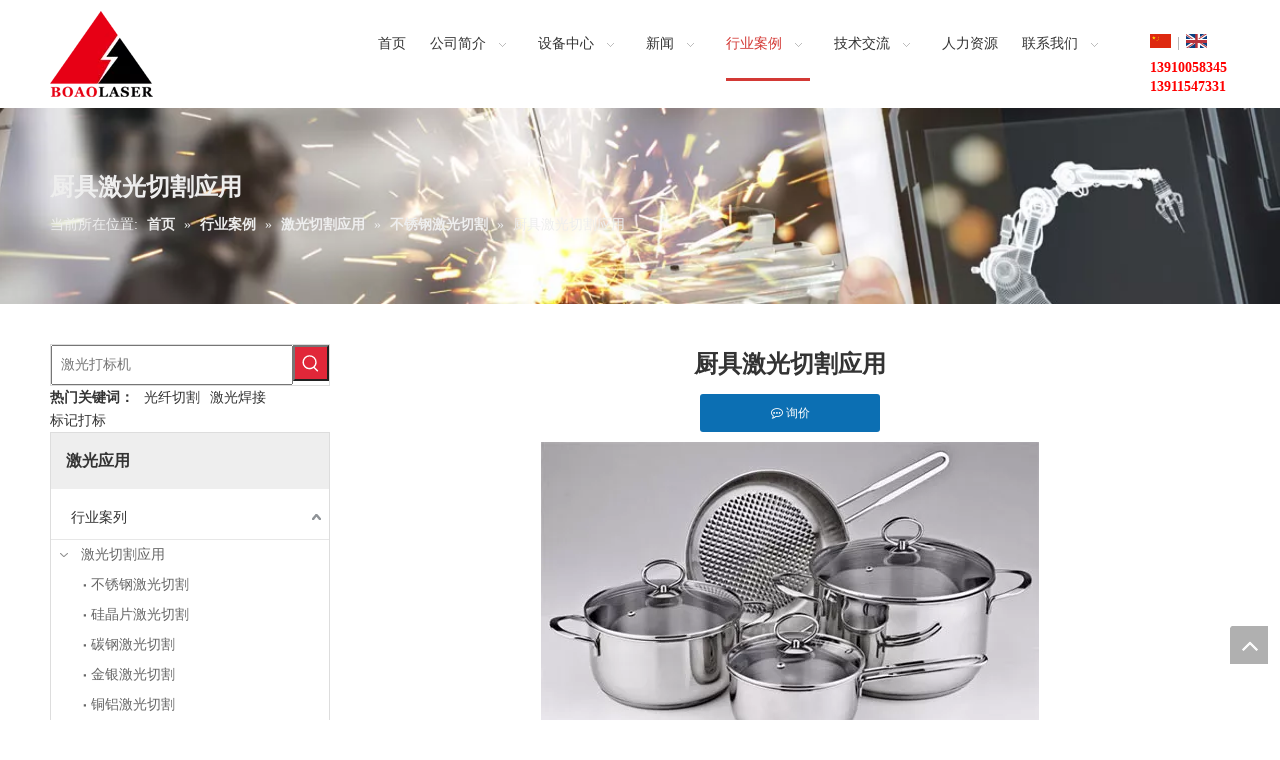

--- FILE ---
content_type: text/html;charset=utf-8
request_url: http://boaolaser.com.cn/id3299355.html
body_size: 43436
content:
<!DOCTYPE html> <html lang="zh" prefix="og: http://ogp.me/ns#" style="height: auto;"> <head> <link rel="preconnect" href="http://5nrorwxhqnrkiij.leadongcdn.com"/> <link rel="preconnect" href="http://5lrorwxhqnrkrij.leadongcdn.com"/> <link rel="preconnect" href="http://5ororwxhqnrkjij.leadongcdn.com"/><script>document.write=function(e){documentWrite(document.currentScript,e)};function documentWrite(documenturrentScript,e){var i=document.createElement("span");i.innerHTML=e;var o=i.querySelectorAll("script");if(o.length)o.forEach(function(t){if(t.src&&t.src!=""){var script=document.createElement("script");script.src=t.src;document.body.appendChild(script)}});document.body.appendChild(i)}
window.onloadHack=function(func){if(!!!func||typeof func!=="function")return;if(document.readyState==="complete")func();else if(window.addEventListener)window.addEventListener("load",func,false);else if(window.attachEvent)window.attachEvent("onload",func,false)};</script> <title>厨具激光切割应用 - 博奥激光设备</title> <meta name="keywords" content="厨具激光切割, 厨具切割"/> <meta name="description" content="厨具激光切割应用，厨具激光切割,厨具切割博奥激光设备,咨询电话400-700-1618."/> <link data-type="dns-prefetch" data-domain="5ororwxhqnrkjij.leadongcdn.com" rel="dns-prefetch" href="//5ororwxhqnrkjij.leadongcdn.com"> <link data-type="dns-prefetch" data-domain="5nrorwxhqnrkiij.leadongcdn.com" rel="dns-prefetch" href="//5nrorwxhqnrkiij.leadongcdn.com"> <link data-type="dns-prefetch" data-domain="5lrorwxhqnrkrij.leadongcdn.com" rel="dns-prefetch" href="//5lrorwxhqnrkrij.leadongcdn.com"> <link rel="canonical" href="/id3299355.html"/> <meta name="applicable-device" content="pc,mobile"/> <meta http-equiv="Cache-Control" content="no-transform"/> <meta http-equiv="X-UA-Compatible" content="IE=edge"/> <meta name="renderer" content="webkit"/> <meta http-equiv="Content-Type" content="text/html; charset=utf-8"/> <meta name="viewport" content="width=device-width, initial-scale=1, user-scalable=no"/> <link href="//5lrorwxhqnrkrij.leadongcdn.com/cloud/lkBqqKniRinSpmrnqrjq/chuju001.jpg" as="image" rel="preload" fetchpriority="high"/> <link rel="icon" href="//5lrorwxhqnrkrij.leadongcdn.com/cloud/ilBqqKniRikSoiikopjo/bitbug_favicon.ico"> <link href="//5lrorwxhqnrkrij.leadongcdn.com/cloud/lmBqqKniRioSqnkrjqjo/1920.jpg" as="image" rel="preload" fetchpriority="high"/> <link rel="preload" type="text/css" as="style" href="//5nrorwxhqnrkiij.leadongcdn.com/concat/5lirKBfz37RciSjqkijrnjrlill/static/assets/widget/mobile_head/style02/style02.css,/static/assets/widget/mobile_head/css/headerStyles.css,/static/assets/widget/style/component/langBar/langBar.css,/static/assets/widget/style/component/follow/widget_setting_iconSize/iconSize24.css,/static/assets/style/bootstrap/cus.bootstrap.grid.system.css,/static/assets/style/fontAwesome/4.7.0/css/font-awesome.css,/static/assets/style/iconfont/iconfont.css,/static/assets/widget/script/plugins/gallery/colorbox/colorbox.css,/static/assets/style/bootstrap/cus.bootstrap.grid.system.split.css,/static/assets/widget/script/plugins/picture/animate.css,/static/assets/widget/style/component/pictureNew/widget_setting_description/picture.description.css,/static/assets/widget/style/component/pictureNew/public/public.css,/static/assets/widget/style/component/graphic/graphic.css,/static/assets/widget/style/component/prodSearchNew/prodSearchNew.css" onload="this.onload=null;this.rel='stylesheet'"/> <link rel="preload" type="text/css" as="style" href="//5lrorwxhqnrkrij.leadongcdn.com/concat/spirKBb6c9RciSjqkijrnjrlill/static/assets/widget/style/component/prodsearch/prodsearch.css" onload="this.onload=null;this.rel='stylesheet'"/> <link rel="stylesheet" type="text/css" href="//5nrorwxhqnrkiij.leadongcdn.com/concat/5lirKBfz37RciSjqkijrnjrlill/static/assets/widget/mobile_head/style02/style02.css,/static/assets/widget/mobile_head/css/headerStyles.css,/static/assets/widget/style/component/langBar/langBar.css,/static/assets/widget/style/component/follow/widget_setting_iconSize/iconSize24.css,/static/assets/style/bootstrap/cus.bootstrap.grid.system.css,/static/assets/style/fontAwesome/4.7.0/css/font-awesome.css,/static/assets/style/iconfont/iconfont.css,/static/assets/widget/script/plugins/gallery/colorbox/colorbox.css,/static/assets/style/bootstrap/cus.bootstrap.grid.system.split.css,/static/assets/widget/script/plugins/picture/animate.css,/static/assets/widget/style/component/pictureNew/widget_setting_description/picture.description.css,/static/assets/widget/style/component/pictureNew/public/public.css,/static/assets/widget/style/component/graphic/graphic.css,/static/assets/widget/style/component/prodSearchNew/prodSearchNew.css"/> <link rel="stylesheet" type="text/css" href="//5lrorwxhqnrkrij.leadongcdn.com/concat/spirKBb6c9RciSjqkijrnjrlill/static/assets/widget/style/component/prodsearch/prodsearch.css"/> <link rel="preload" type="text/css" as="style" href="//5lrorwxhqnrkrij.leadongcdn.com/concat/0iiiKBxsw9RciSoqrmqqkiirrql/static/assets/widget/script/plugins/smartmenu/css/navigation.css,/static/assets/widget/style/component/langBar/langBar.css,/static/assets/widget/style/component/position/position.css,/static/assets/widget/style/component/articlecategory/slightsubmenu.css,/static/assets/widget/style/component/articlecategory/articlecategory.css,/static/assets/widget/style/component/faqList/faqList.css,/static/assets/widget/style/component/articleListNew/public/public.css,/static/assets/widget/style/component/articlelist/articlelist.css,/static/assets/widget/style/component/articledetail/articledetail.css,/static/assets/widget/style/component/tiptap_richText/tiptap_richText.css,/static/assets/widget/script/plugins/Magnifier/css/photoswipe.css,/static/assets/widget/script/plugins/Magnifier/css/default-skin.css" onload="this.onload=null;this.rel='stylesheet'"/> <link rel="stylesheet" type="text/css" href="//5lrorwxhqnrkrij.leadongcdn.com/concat/0iiiKBxsw9RciSoqrmqqkiirrql/static/assets/widget/script/plugins/smartmenu/css/navigation.css,/static/assets/widget/style/component/langBar/langBar.css,/static/assets/widget/style/component/position/position.css,/static/assets/widget/style/component/articlecategory/slightsubmenu.css,/static/assets/widget/style/component/articlecategory/articlecategory.css,/static/assets/widget/style/component/faqList/faqList.css,/static/assets/widget/style/component/articleListNew/public/public.css,/static/assets/widget/style/component/articlelist/articlelist.css,/static/assets/widget/style/component/articledetail/articledetail.css,/static/assets/widget/style/component/tiptap_richText/tiptap_richText.css,/static/assets/widget/script/plugins/Magnifier/css/photoswipe.css,/static/assets/widget/script/plugins/Magnifier/css/default-skin.css"/> <style>@media(min-width:990px){[data-type="rows"][data-level="rows"]{display:flex}}</style> <style id="speed3DefaultStyle">@supports not(aspect-ratio:1/1){.prodlist-wrap li .prodlist-cell{position:relative;padding-top:100%;width:100%}.prodlist-lists-style-13 .prod_img_a_t13,.prodlist-lists-style-12 .prod_img_a_t12,.prodlist-lists-style-nophoto-11 .prod_img_a_t12{position:unset !important;min-height:unset !important}.prodlist-wrap li .prodlist-picbox img{position:absolute;width:100%;left:0;top:0}}.piclist360 .prodlist-pic4-3 li .prodlist-display{max-width:100%}@media(max-width:600px){.prodlist-fix-num li{width:50% !important}}</style> <template id="appdStylePlace"></template> <link href="//5nrorwxhqnrkiij.leadongcdn.com/theme/jkioKBiqinSRqjniRinSkqirSRmoSRrjoimrjipiriirm/style/style.css" type="text/css" rel="preload" as="style" onload="this.onload=null;this.rel='stylesheet'" data-theme="true"/> <link href="//5nrorwxhqnrkiij.leadongcdn.com/theme/jkioKBiqinSRqjniRinSkqirSRmoSRrjoimrjipiriirm/style/style.css" rel="stylesheet" type="text/css"/> <style guid='u_c600958eb5c942c697918067a73f85c0' emptyRender='true' placeholder='true' type='text/css'></style> <link href="//5ororwxhqnrkjij.leadongcdn.com/site-res/jjkpKBiqinSRqnrkRilSinqqinSRniljjkljSRrjljqrljoiolljSRqiijipqrlprrRrrSj.css?1721302254041" rel="preload" as="style" onload="this.onload=null;this.rel='stylesheet'" data-extStyle="true" type="text/css" data-extAttr="20240724164624"/> <link href="//5ororwxhqnrkjij.leadongcdn.com/site-res/jjkpKBiqinSRqnrkRilSinqqinSRniljjkljSRrjljqrljoiolljSRqiijipqrlprrRrrSj.css?1721302254041" data-extAttr="20240724164624" rel="stylesheet" type="text/css"/> <template data-js-type='style_respond' data-type='inlineStyle'><style guid='cb69abb9-e211-46a0-b916-ff75da0bde5b' pm_pageStaticHack='' forJump='true' respond='true' jumpName='respond' pm_styles='respond' type='text/css'>.backstage-stwidgets-settingwrap .sitewidget-articleListNew-20180724171958 .sitewidget-bd .txtl{text-align:left}.backstage-stwidgets-settingwrap .sitewidget-articleListNew-20180724171958 .sitewidget-bd .txtc{text-align:center}.backstage-stwidgets-settingwrap .sitewidget-articleListNew-20180724171958 .sitewidget-bd .txtr{text-align:right}</style></template><template data-js-type='style_head' data-type='inlineStyle'><style guid='ee91436c-2be5-44e2-a316-92f877b26b82' pm_pageStaticHack='' jumpName='head' pm_styles='head' type='text/css'>.sitewidget-langBar-20160909160541 .sitewidget-bd .front-icon-box.icon-style i{font-size:16px;color:#333 !important}.sitewidget-langBar-20160909160541 .sitewidget-bd .style21 #AepAWudcIwNV-lang-drop-arrow{color:#333 !important}.sitewidget-langBar-20160909160541 .sitewidget-bd .style21 .lang-menu .lang-item a{color:#333 !important}.sitewidget-langBar-20160909160541 .sitewidget-bd .icon-style-i{font-size:16px;color:#333 !important}.sitewidget-langBar-20160909160541 .sitewidget-bd .lang-bar.style18.lang-style .lang-dropdown .block-iconbaseline-down{color:#333 !important}.sitewidget-langBar-20160909160541 .sitewidget-bd .lang-bar.style18.lang-style .lang-dropdown .lang-selected{color:#333 !important}.sitewidget-langBar-20160909160541 .sitewidget-bd .lang-bar.style18.lang-style .lang-dropdown .lang-menu a{color:#333 !important}.sitewidget-langBar-20160909160541 .sitewidget-bd .lang-bar.style18.lang-style .lang-dropdown .lang-menu{border-color:#333 !important}.sitewidget-langBar-20160909160541 .sitewidget-bd .lang-bar.style21.lang-style .lang-dropdown .lang-menu .menu-close-btn i{background:#0a8ef5 !important}.sitewidget-langBar-20160909160541 .sitewidget-bd .front-icon-box i{font-size:20px;color:#333 !important}.sitewidget-langBar-20160909160541 .sitewidget-bd .front-icon-box.icon-style i{font-size:20px;color:#333 !important}.sitewidget-langBar-20160909160541 .sitewidget-bd .front-icon-box i:hover{color:#333 !important}.sitewidget-articleDetail-20141127154728 .articledetail-title h1{font-size:24px;line-height:40px;letter-spacing:0;text-align:center;color:#333;font-weight:bold}.sitewidget-articleDetail-20141127154728 .articledetail-title p{text-align:center;color:#333}.sitewidget-articleDetail-20141127154728 .sitewidget-bd .articledetail-user-shareit{text-align:center}.sitewidget-articleDetail-20141127154728 .sitewidget-bd .articledetail-user-shareit .bdsharebuttonbox{text-align:center}.sitewidget-articleDetail-20141127154728 .articleDetail-container .articledetail-title a.articledetail-inquiry-btn{display:inline-block;margin:0;padding:0;text-align:center;width:180px;height:38px;line-height:38px;background:#0c6fb3;color:#fff}.sitewidget-articleDetail-20141127154728 .articleDetail-container .articledetail-title a.articledetail-inquiry-btn .inquire-icon{width:22px;height:22px;display:inline-block;position:relative;top:50%;transform:translateY(-50%);background:url([data-uri]) center center no-repeat}.sitewidget-prodListNew-20190509133356 .prodlist-wrap .prodlist-pro-name{height:40px !important;line-height:20px !important}.sitewidget-prodListNew-20190509133356 .keyword_box .keyword_list a{color:!important;border-color:!important}.sitewidget-prodListNew-20190509133356 .keyword_box .keyword_list a:hover{color:!important;border-color:!important}</style></template><template data-js-type='style_respond' data-type='inlineStyle'></template><template data-js-type='style_head' data-type='inlineStyle'></template><script data-ignoreMinify="true">
	function loadInlineStyle(){
		var allInlineStyle = document.querySelectorAll("template[data-type='inlineStyle']");
		var length = document.querySelectorAll("template[data-type='inlineStyle']").length;
		for(var i = 0;i < length;i++){
			var style = allInlineStyle[i].innerHTML;
			allInlineStyle[i].outerHTML = style;
		}
	}
loadInlineStyle();
</script> <link rel='preload' as='style' onload='this.onload=null;this.rel="stylesheet"' href='https://fonts.googleapis.com/css?family=Arvo&display=swap' data-type='1' type='text/css' media='all'/> <script type="text/javascript" data-src="//5lrorwxhqnrkrij.leadongcdn.com/static/t-7oBpBKiKjqkijrnjrlilm/assets/script/jquery-1.11.0.concat.js"></script> <script type="text/x-delay-ids" data-type="delayIds" data-device="pc" data-xtype="0" data-delayIds='["uZKfrkIclyEg","vPAUCaIwTMHg","AepAWudcIwNV","BdpANiJwmjeB","gNpUYfCkdATB","YNUfDACPyBKg","kcAUYfuEtSsq","cApUYfhknKSq","cZKfYUWaIBsg","fLpANUaFjSsq","ekpKDUPaFMYV","nLfUCunSpyFB","lRApNfktOIjB"]'></script> <!--[if IE 8]><template data-type='js_template'><style type="text/css">.prodlist-wrap li .prodlist-inner{position:relative}.sitewidget-prodListNew-20180406231716 .sitewidget-bd a{display:block;height:220px}.sitewidget-prodListNew-20150126190609 .sitewidget-bd .prodlist-cell>a{display:block;height:275px;position:relative}.prodlist-fix-num li img{display:block;position:absolute;top:0;left:0;right:0;bottom:0;margin:auto}.sitewidget-prodListNew-20180406231716 .prodlist-wrap .prodlist-pro-name{height:50px}.sitewidget-navigation_style-20160807142710 .smsmart>.navnew-item.on>a,.sitewidget-navigation_style-20160807142710 .smsmart>.navnew-item>a:hover{border-bottom:3px solid #d33935}.sitewidget-navigation_style-20160807142710 .smsmart>.navnew-item>a{margin-right:24px;line-height:68px;text-transform:uppercase;text-align:center}.sitewidget-navigation_style-20160807142710 .smsmart>.navnew-item.on>a{color:#d33935;font-size:14px;text-decoration:uppercase}.sitewidget-articlelist .articlelist-liststyle16 .articlelist-item{margin-left:3.3%}#backstage-headArea .sitewidget-navnew .navnew-item.navLv1:hover>a .sub-arrow{background:url("http://5lrorwxhqnrkrij.leadongcdn.com/cloud/ilBqqKniRilSriirkmjn/arrpowUp.png") no-repeat center center;background-size:initial}.proddetail-pic300 .proddetail-bigpic{width:302px}.pro_pic_big{display:block !important}.proddetail-pic300 .description-inner{padding-left:312px}.proddetail-pic300 .proddetail-description{margin-left:-302px}.proddetail-pic300 .proddetail-picshow .proddetail-showinner{width:300px;min-height:50px}.proddetail-pic300 .thumblist-scroll{width:300px}.prodDetail-tab-style .proddetails-detial-wrap{margin-bottom:20px}.prodDetail-tab-style .detial-wrap-cont,.prodDetail-tab-style .detial-cont-prodescription{margin-top:0}.prodDetail-tab-style .detial-wrap-cont .detial-cont-divsions{padding:0}.prodDetail-tab-style .detial-cont-itemspecifics{margin-bottom:0}.prodDetail-tab-hover-event.prodDetail-tab-style .detial-cont-divsions.detial-cont-prodescription,.prodDetail-tab-hover-event.prodDetail-tab-style .detial-cont-prodescription .detial-cont-tabslabel,.prodDetail-tab-hover-event.prodDetail-tab-style .detial-cont-prodescription .detial-cont-tabslabel li{border-width:0}.prodDetail-tab-hover-event.prodDetail-tab-style .detial-cont-prodescription .detial-cont-tabscont{padding:10px 0}.prodDetail-tab-hover-event.prodDetail-tab-style .detial-cont-prodescription .detial-cont-tabslabel{display:block}.sitewidget-prodDetail-20141127140104 .prodDetail-tab-style .detial-cont-prodescription .detial-cont-tabslabel li{float:left;width:25%;box-sizing:border-box;text-align:center}.sitewidget-proddetail .prodlist-pro-shareit .stButton{text-decoration:none;color:#000;display:inline-block;cursor:pointer}.pro_pic_small{display:none !important}.prodlist-pro-shareit:after{content:" ";display:block;width:0;height:0;clear:both;visibility:hidden}div#outerContainer_1523882687523,div#outerContainer_1523882687523>.container,div#outerContainer_1523882687523 #column_1523882687524{background:white}.stButton span.facebook{background-image:url("http://w.sharethis.com/images/2017/facebook_16.png")}.prodlist-pro-shareit .fix .fill span span{zoom:.5}.sitewidget-navnew .smsmart.navnew-substyle4>li>.smsmart-nowrap{margin-left:0 !important;opacity:1}.sitewidget-navigation_style-20160807142710 .smsmart .navnew-sub2,.sitewidget-navigation_style-20160807142710 .smsmart .navnew-sub1,.sitewidget-navigation_style-20160807142710 .smsmart .navnew-sub1-item>a{border-left:0 solid;border-right:0 solid;border-top:0 solid;border-bottom:0 solid;border-top-right-radius:0;border-top-left-radius:0;border-bottom-right-radius:0;border-bottom-left-radius:0;margin-top:0;margin-right:0;margin-bottom:0;margin-left:0;padding-top:10px;padding-right:0;padding-bottom:10px;padding-left:0}.sitewidget-navigation_style-20160807142710 .smsmart .navnew-sub1{background:#fff}.ls-slide{z-index:2}.sitewidget-navnew .smsmart ul{position:absolute;z-index:100 !important}.nav-sub-list{box-sizing:border-box}.sitewidget-navnew .smsmart.navnew-substyle4{position:relative !important}.sitewidget-navnew .smsmart.navnew-substyle4>li{position:static}.sitewidget-navnew .smsmart.navnew-substyle4>li .smsmart-nowrap>li{float:left}.sitewidget-navnew .smsmart ul li:first-child{border-top:0}.nav-sub-list .nav-sub-item{width:100%}.nav-sub-list .nav-sub-item .nav-sub-item-hd{display:block;width:100%;padding-left:10px;border-bottom:1px solid #e3e3e3;box-sizing:border-box}.sitewidget-navigation_style-20160807142710 .smsmart .navnew-sub1-item>a{letter-spacing:0;line-height:35px;text-align:left;font-size:14px;color:#333}.nav-sub-list .nav-sub-item .nav-sub-item-hd span{font-size:14px;font-weight:500;line-height:35px;cursor:pointer}.nav-sub-list .nav-sub-item .nav-sub-item-bd{display:block;width:100%;padding-top:10px;box-sizing:border-box}.nav-sub-list .nav-sub-item .nav-sub-item-bd .nav-sub-item-bd-item{float:left;width:10%;min-width:96px;padding:10px 0;text-align:center;box-sizing:border-box}.nav-sub-list .nav-sub-item .nav-sub-item-bd .nav-sub-item-bd-item .nav-sub-item-bd-imgbox{width:80px;height:80px;margin:0 auto;background-color:#ececec}.nav-sub-list .nav-sub-item .nav-sub-item-bd .nav-sub-item-bd-item .nav-sub-item-bd-imgbox img{width:100%;height:100%}.nav-sub-list .nav-sub-item .nav-sub-item-bd .nav-sub-item-bd-item .nav-sub-item-bd-info{width:94%;margin:0 auto;font-size:14px;text-align:center;overflow:hidden;color:#676767;overflow:hidden;text-overflow:ellipsis;display:-webkit-box;-webkit-box-orient:vertical}.sitewidget-navnew .smsmart span.scroll-up,.sitewidget-navnew .smsmart span.scroll-down{position:absolute;display:none;visibility:hidden;overflow:hidden;background:#f1f1f1;height:20px}.sitewidget-navnew .smsmart span.scroll-up-arrow,.sitewidget-navnew .smsmart span.scroll-down-arrow{position:absolute;top:-2px;left:50%;margin-left:-8px;width:0;height:0;overflow:hidden;border-width:8px;border-style:dashed dashed solid dashed;border-color:transparent transparent #a3a3a3 transparent}.sitewidget-navnew .smsmart span.scroll-down-arrow{top:6px;border-style:solid dashed dashed dashed;border-color:#a3a3a3 transparent transparent transparent}.sitewidget-articlelist .articlelist-liststyle16 .articlelist-picture .rotate-mask{display:none !important}#backstage-headArea div.holding{filter:none}.sitewidget-relatedProducts div.sitewidget-relatedProducts-pic img{display:block !important;width:100%;height:202px !important}.owl-carousel div.owl-item,.sitewidget-relatedProducts .item{width:222px;float:left}.sitewidget-touchgraphicslider .item{float:left;width:300px !important;height:425px !important}.sitewidget-touchgraphicslider .slick-list{overflow:hidden}.sitewidget-touchgraphicslider .slick-list div.slick-track{width:100% !important;text-align:center}.sitewidget-touchgraphicslider .slick-list div.slick-track>div{margin:20px 25px !important}.sitewidget-touchgraphicslider .sitewidget-touchgraphicslider-pic a{display:block;width:100%}.sitewidget-touchgraphicslider .sitewidget-touchgraphicslider-pic img{display:block;width:100%;margin:0 auto;height:auto;cursor:pointer}.sitewidget-navnew .navnew-thumb,.sitewidget-touchgraphicslider .sitewidget-bd .slider-responsive-wrap .slick-dots,.sitewidget-touchgraphicslider .sitewidget-bd .slider-responsive-wrap .slick-prev,.sitewidget-touchgraphicslider .sitewidget-bd .slider-responsive-wrap .slick-next{display:none !important}.sitewidget-graphic img{max-width:100% !important}</style></template><![endif]--> <template data-type='js_template'><script type="text/javascript">window._agl=window._agl||[];(function(){_agl.push(["production","_f7L2XwGXjyszb4d1e2oxPybgD"]);(function(){var agl=document.createElement("script");agl.type="text/javascript";agl.async=true;agl.src="https://fxgate.baidu.com/angelia/fcagl.js?production\x3d_f7L2XwGXjyszb4d1e2oxPybgD";var s=document.getElementsByTagName("script")[0];s.parentNode.insertBefore(agl,s)})()})();</script></template><script guid='409fc033-501e-4822-9da3-9f0f64b7f39f' pm_pageStaticHack='true' jumpName='head' pm_scripts='head' type='text/javascript'>try{(function(window,undefined){var phoenixSite=window.phoenixSite||(window.phoenixSite={});phoenixSite.lanEdition="ZH_CN";var page=phoenixSite.page||(phoenixSite.page={});page.cdnUrl="//5ororwxhqnrkjij.leadongcdn.com";page.siteUrl="http://boaolaser.com.cn";page.lanEdition=phoenixSite.lanEdition;page._menu_prefix="";page._menu_trans_flag="";page._captcha_domain_prefix="captcha.c";page._pId="mmApUtkLcHPg";phoenixSite._sViewMode="true";phoenixSite._templateSupport="false";phoenixSite._singlePublish=
"false"})(this)}catch(e){try{console&&console.log&&console.log(e)}catch(e){}};</script> <script id='u_4ed59a0de0cd488e87d21fe3f447c463' guid='u_4ed59a0de0cd488e87d21fe3f447c463' pm_script='init_top' type='text/javascript'>try{(function(window,undefined){var datalazyloadDefaultOptions=window.datalazyloadDefaultOptions||(window.datalazyloadDefaultOptions={});datalazyloadDefaultOptions["version"]="3.0.0";datalazyloadDefaultOptions["isMobileViewer"]="false";datalazyloadDefaultOptions["hasCLSOptimizeAuth"]="false";datalazyloadDefaultOptions["_version"]="3.0.0";datalazyloadDefaultOptions["isPcOptViewer"]="false"})(this);(function(window,undefined){window.__ph_optSet__='{"loadImgType":"0","isOpenFlagUA":true,"docReqType":"0","docDecrease":"1","docCallback":"1","v30NewMode":"1"}'})(this)}catch(e){try{console&&
console.log&&console.log(e)}catch(e){}};</script> <script id='u_6ee54380d3e8490d800189d296bfedff' guid='u_6ee54380d3e8490d800189d296bfedff' type='text/javascript'>try{var thisUrl=location.host;var referUrl=document.referrer;if(referUrl.indexOf(thisUrl)==-1)localStorage.setItem("landedPage",document.URL)}catch(e){try{console&&console.log&&console.log(e)}catch(e){}};</script> </head> <body class=" frontend-body-canvas "> <div id='backstage-headArea' headFlag='1' class='hideForMobile'><div class="outerContainer" data-mobileBg="true" id="outerContainer_1470302588440" data-type="outerContainer" data-level="rows" autohold><div class="container" data-type="container" data-level="rows" cnttype="backstage-container-mark"><div class="row" data-type="rows" data-level="rows" data-attr-xs="null" data-attr-sm="null"><div class="col-md-2" id="column_1470302575873" data-type="columns" data-level="columns"><div id="location_1470302575875" data-type="locations" data-level="rows"><div class="backstage-stwidgets-settingwrap" scope="0" settingId="uZKfrkIclyEg" id="component_uZKfrkIclyEg" relationCommonId="mmApUtkLcHPg" classAttr="sitewidget-logo-20180408004800"> <div class="sitewidget-pictureNew sitewidget-logo sitewidget-logo-20180408004800"> <div class="sitewidget-bd"> <div class="picture-resize-wrap " style="position: relative; width: 100%; text-align: left; "> <span class="picture-wrap pic-style-default 666 " data-ee="" id="picture-wrap-uZKfrkIclyEg" style="display: inline-block; position: relative;max-width: 100%;"> <a class="imgBox mobile-imgBox" style="display: inline-block; position: relative;max-width: 100%;" href="/index.html"> <img class="img-default-bgc" data-src="//5lrorwxhqnrkrij.leadongcdn.com/cloud/jkBpqKniRijSqmjqlplqk/weixintupian_20200928205009.png" src="//5lrorwxhqnrkrij.leadongcdn.com/cloud/jkBpqKniRijSqmjqlplqk/weixintupian_20200928205009.png" alt="微信图片_20200928205009" title="微信图片_20200928205009" phoenixLazyload='true'/> </a> </span> </div> </div> </div> </div> <script type="text/x-delay-script" data-id="uZKfrkIclyEg" data-jsLazyloadType="1" data-alias="logo" data-jsLazyload='true' data-type="component" data-jsDepand='["//5nrorwxhqnrkiij.leadongcdn.com/static/t-7oBpBKiKjqkijrnjrlilm/assets/widget/script/plugins/jquery.lazyload.js","//5lrorwxhqnrkrij.leadongcdn.com/static/t-7oBpBKiKjqkijrnjrlilm/assets/widget/script/compsettings/comp.logo.settings.js"]' data-jsThreshold='5' data-cssDepand='' data-cssThreshold='5'>(function(window,$,undefined){try{(function(window,$,undefined){var respSetting={},temp;$(function(){$("#picture-wrap-uZKfrkIclyEg").on("webkitAnimationEnd webkitTransitionEnd mozAnimationEnd MSAnimationEnd oanimationend animationend",function(){var rmClass="animated bounce zoomIn pulse rotateIn swing fadeIn bounceInDown bounceInLeft bounceInRight bounceInUp fadeInDownBig fadeInLeftBig fadeInRightBig fadeInUpBig zoomInDown zoomInLeft zoomInRight zoomInUp";$(this).removeClass(rmClass)});var version=
$.trim("20200313131553");if(!!!version)version=undefined;if(phoenixSite.phoenixCompSettings&&typeof phoenixSite.phoenixCompSettings.logo!=="undefined"&&phoenixSite.phoenixCompSettings.logo.version==version&&typeof phoenixSite.phoenixCompSettings.logo.logoLoadEffect=="function"){phoenixSite.phoenixCompSettings.logo.logoLoadEffect("uZKfrkIclyEg",".sitewidget-logo-20180408004800","","animated fadeIn",respSetting);if(!!phoenixSite.phoenixCompSettings.logo.version&&phoenixSite.phoenixCompSettings.logo.version!=
"1.0.0")loadAnimationCss();return}var resourceUrl="//5ororwxhqnrkjij.leadongcdn.com/static/assets/widget/script/compsettings/comp.logo.settings.js?_\x3d1721302254041";if(phoenixSite&&phoenixSite.page){var cdnUrl=phoenixSite.page.cdnUrl;resourceUrl=cdnUrl+"/static/assets/widget/script/compsettings/comp.logo.settings.js?_\x3d1721302254041"}var callback=function(){phoenixSite.phoenixCompSettings.logo.logoLoadEffect("uZKfrkIclyEg",".sitewidget-logo-20180408004800","","animated fadeIn",respSetting);if(!!phoenixSite.phoenixCompSettings.logo.version&&
phoenixSite.phoenixCompSettings.logo.version!="1.0.0")loadAnimationCss()};if(phoenixSite.cachedScript)phoenixSite.cachedScript(resourceUrl,callback());else $.getScript(resourceUrl,callback())});function loadAnimationCss(){var link=document.createElement("link");link.rel="stylesheet";link.type="text/css";link.href="//5nrorwxhqnrkiij.leadongcdn.com/static/assets/widget/script/plugins/picture/animate.css?1721302254041";var head=document.getElementsByTagName("head")[0];head.appendChild(link)}try{loadTemplateImg("sitewidget-logo-20180408004800")}catch(e){try{console&&
(console.log&&console.log(e))}catch(e){}}})(window,jQuery)}catch(e){try{console&&console.log&&console.log(e)}catch(e){}}})(window,$);</script> </div></div><div class="col-md-9" id="column_1523028572095" data-type="columns" data-level="columns"><div id="location_1523028572096" data-type="locations" data-level="rows"><div class="backstage-stwidgets-settingwrap" scope="0" settingId="vPAUCaIwTMHg" id="component_vPAUCaIwTMHg" relationCommonId="mmApUtkLcHPg" classAttr="sitewidget-navigation_style-20160807142710"> <div class="sitewidget-navigation_style sitewidget-navnew fix sitewidget-navigation_style-20160807142710 navnew-wide-styleEnglishdWQWpwNINq navnew-styleEnglishdWQWpwNINq "> <div class="navnew-thumb" style="background-color:rgb(72, 72, 72)"> <p class="navnew-thumb-title sitewidget-bd" style="color:#fff; font-size:16px;"> 菜单 </p> <a href="javascript:;" class="navnew-thumb-fix"> <span class="nav-thumb-ham first" style="background-color:#fff"></span> <span class="nav-thumb-ham second" style="background-color:#fff"></span> <span class="nav-thumb-ham third" style="background-color:#fff"></span> </a> </div> <style>@media(min-width:1220px){.sitewidget-navnew.sitewidget-navigation_style-20160807142710 .smsmart{max-width:unset}}@media(max-width:1219px) and (min-width:990px){.sitewidget-navnew.sitewidget-navigation_style-20160807142710 .smsmart{max-width:unset}}@media(min-width:1200px) and (max-width:1365px){.sitewidget-navnew.sitewidget-navigation_style-20160807142710 .smsmart{max-width:unset}}</style> <style>@media(min-width:990px){.navnew-substyle4 .nav-sub-list .nav-sub-item .nav-sub-item-hd span{font-size:inherit;font-weight:inherit;line-height:inherit;cursor:pointer}.navnew-substyle4 .nav-sub-list .nav-sub-item .nav-sub-item-hd span:hover,.navnew-substyle4 .nav-sub-list .nav-sub-item .nav-sub-item-bd .nav-sub-item-bd-item .nav-sub-item-bd-info:hover{color:inherit}.navnew-substyle4 .nav-sub-list .nav-sub-item .nav-sub-item-bd .nav-sub-item-bd-item .nav-sub-item-bd-info{font-size:inherit;color:inherit;font-weight:inherit;text-align:inherit}}</style> <ul class="navnew smsmart navnew-wide-substyle4 navnew-substyle4"> <li id="parent_0" class="navnew-item navLv1 " data-visible="1"> <a id="nav_1969611" target="_self" rel="" class="navnew-link" data-currentIndex="" href="/"><i class="icon "></i><span class="text-width">首页</span> </a> <span class="navnew-separator"></span> </li> <li id="parent_1" class="navnew-item navLv1 " data-visible="1"> <a id="nav_1969581" target="_self" rel="" class="navnew-link" data-currentIndex="" href="http://www.boaolaser.com.cn/about-beijing-boao-laser.html"><i class="icon "></i><span class="text-width">公司简介</span> </a> <span class="navnew-separator"></span> <ul class="navnew-sub1 nav-sub-list " data-visible="1"> <li class="fix nav-sub-item "> <div class="navnew-sub1-item nav-sub-item-hd"> <a id="nav_1969541" target="_self" rel="" data-currentIndex="" href="javascript:;"> <span><i class="icon "></i> 关于我们</span> </a> </div> <div class="navnew-sub2 fix"> <div class="navnew-sub2-item fix nav-sub-item-bd"> <div class=" nav-sub-item-bd-item navnew-sub2-item"> <a id="nav_1969511" target="_self" rel="" data-currentIndex='' href="/about-beijing-boao-laser.html"> <div class="nav-sub-item-bd-imgbox"> <img src="//5lrorwxhqnrkrij.leadongcdn.com/cloud/joBpqKniRijSommpimlnk/City-night-buildings-roads-skyscrapers-lights-Beijing-China_2560x1600.jpg" alt="City-night-buildings-roads-skyscrapers-lights-Beijing-China_2560x1600.jpg"> </div> <div class="nav-sub-item-bd-info" title="北京博奥"><i class="icon "></i> 北京博奥</div> </a> </div> <div class=" nav-sub-item-bd-item navnew-sub2-item"> <a id="nav_27259194" target="_self" rel="" data-currentIndex='' href="/230522163132.html"> <div class="nav-sub-item-bd-imgbox"> <img src="//5lrorwxhqnrkrij.leadongcdn.com/cloud/jmBpqKniRijSommpmolkk/20210308135749694KU8r9eH.jpg" alt="20210308135749694KU8r9eH.jpg"> </div> <div class="nav-sub-item-bd-info" title="山东博奥"><i class="icon "></i> 山东博奥</div> </a> </div> <div class=" nav-sub-item-bd-item navnew-sub2-item"> <a id="nav_1969241" target="_self" rel="" data-currentIndex='' href="/about-zhengzhou-boao-laser.html"> <div class="nav-sub-item-bd-imgbox"> <img src="//5lrorwxhqnrkrij.leadongcdn.com/cloud/jrBpqKniRijSommpjmlpl/20160102_084657.jpg" alt="20160102_084657.jpg"> </div> <div class="nav-sub-item-bd-info" title="郑州博奥"><i class="icon "></i> 郑州博奥</div> </a> </div> <div class=" nav-sub-item-bd-item navnew-sub2-item"> <a id="nav_27259114" target="_self" rel="" data-currentIndex='' href="/230522161440.html"> <div class="nav-sub-item-bd-imgbox"> <img src="//5lrorwxhqnrkrij.leadongcdn.com/cloud/jjBpqKniRijSommpkmlml/0b3a1c08f6aa8bce62d986db.jpg" alt="0b3a1c08f6aa8bce62d986db.jpg"> </div> <div class="nav-sub-item-bd-info" title="天津博奥铭泰"><i class="icon "></i> 天津博奥铭泰</div> </a> </div> <div class="hide nav-sub-item-bd-item navnew-sub2-item"> <a id="nav_27259164" target="_self" rel="" data-currentIndex='' href="/230522163108.html"> <div class="nav-sub-item-bd-imgbox"> <img src="//5lrorwxhqnrkrij.leadongcdn.com/cloud/jiBpqKniRijSommppolol/20210621091748_87375.jpg" alt="20210621091748_87375.jpg"> </div> <div class="nav-sub-item-bd-info" title="天津博奥超快"><i class="icon "></i> 天津博奥超快</div> </a> </div> </div> </div> </li> <li class="fix nav-sub-item "> <div class="navnew-sub1-item nav-sub-item-hd"> <a id="nav_1969531" target="_self" rel="" data-currentIndex="" href="/boao-culture.html"> <span><i class="icon "></i> 博奥公司文化</span> </a> </div> <div class="navnew-sub2 fix"> <div class="navnew-sub2-item fix nav-sub-item-bd"> </div> </div> </li> <li class="fix nav-sub-item "> <div class="navnew-sub1-item nav-sub-item-hd"> <a id="nav_1969521" target="_self" rel="" data-currentIndex="" href="/boao-factory.html"> <span><i class="icon "></i> 博奥工业园</span> </a> </div> <div class="navnew-sub2 fix"> <div class="navnew-sub2-item fix nav-sub-item-bd"> </div> </div> </li> </ul> </li> <li id="parent_2" class="navnew-item navLv1 " data-visible="1"> <a id="nav_1969591" target="_self" rel="" class="navnew-link" data-currentIndex="" href="/products.html"><i class="icon "></i><span class="text-width">设备中心</span> </a> <span class="navnew-separator"></span> <ul class="navnew-sub1 nav-sub-list " data-visible="1"> <li class="fix nav-sub-item "> <div class="navnew-sub1-item nav-sub-item-hd"> <a id="nav_2142041" target="_self" rel="" data-currentIndex="" href="/pl6922156.html"> <span><i class="icon "></i> 激光切割机设备</span> </a> </div> <div class="navnew-sub2 fix"> <div class="navnew-sub2-item fix nav-sub-item-bd"> <div class=" nav-sub-item-bd-item navnew-sub2-item"> <a id="nav_2142081" target="_self" rel="" data-currentIndex='' href="/pl6942156.html"> <div class="nav-sub-item-bd-imgbox"> <img src="//5lrorwxhqnrkrij.leadongcdn.com/cloud/jkBpqKniRiiSjmqopllmk/006.jpg" alt="006.jpg"> </div> <div class="nav-sub-item-bd-info" title="3015切割机"><i class="icon "></i> 3015切割机</div> </a> </div> <div class=" nav-sub-item-bd-item navnew-sub2-item"> <a id="nav_2142051" target="_self" rel="" data-currentIndex='' href="/pl6034146.html"> <div class="nav-sub-item-bd-imgbox"> <img src="//5lrorwxhqnrkrij.leadongcdn.com/cloud/jnBpqKniRiiSkmprmmlmk/00000BOAO-NEW.png" alt="00000BOAO NEW.png"> </div> <div class="nav-sub-item-bd-info" title="高功率切割机"><i class="icon "></i> 高功率切割机</div> </a> </div> <div class=" nav-sub-item-bd-item navnew-sub2-item"> <a id="nav_2142061" target="_self" rel="" data-currentIndex='' href="/pl6264146.html"> <div class="nav-sub-item-bd-imgbox"> <img src="//5lrorwxhqnrkrij.leadongcdn.com/cloud/jrBpqKniRiiSjmnolrloj/weixintupian_20210618102702-fuzhi.jpg" alt="微信图片_20210618102702 复制.jpg"> </div> <div class="nav-sub-item-bd-info" title="板管切割机"><i class="icon "></i> 板管切割机</div> </a> </div> <div class=" nav-sub-item-bd-item navnew-sub2-item"> <a id="nav_2142071" target="_self" rel="" data-currentIndex='' href="/pl6164146.html"> <div class="nav-sub-item-bd-imgbox"> <img src="//5lrorwxhqnrkrij.leadongcdn.com/cloud/jpBpqKniRijSpmnriilni/0001.jpg" alt="0001.jpg"> </div> <div class="nav-sub-item-bd-info" title="激光切管机"><i class="icon "></i> 激光切管机</div> </a> </div> <div class=" nav-sub-item-bd-item navnew-sub2-item"> <a id="nav_3303054" target="_self" rel="" data-currentIndex='' href="http://www.boaolaser.com.cn/jiguangqiegeji4015.html"> <div class="nav-sub-item-bd-imgbox"> <img src="//5lrorwxhqnrkrij.leadongcdn.com/cloud/joBpqKniRijSpmjrlnlmj/2000-1-fuzhi.jpg" alt="2000-1 复制.jpg"> </div> <div class="nav-sub-item-bd-info" title="4015切割机"><i class="icon "></i> 4015切割机</div> </a> </div> <div class=" nav-sub-item-bd-item navnew-sub2-item"> <a id="nav_3303294" target="_self" rel="" data-currentIndex='' href="http://www.boaolaser.com.cn/jiguangqiegeji4020s.html"> <div class="nav-sub-item-bd-imgbox"> <img src="//5lrorwxhqnrkrij.leadongcdn.com/cloud/jmBpqKniRijSpmjrnnlii/ALIBABA.jpg" alt="ALIBABA 003.jpg"> </div> <div class="nav-sub-item-bd-info" title="交换台切割机"><i class="icon "></i> 交换台切割机</div> </a> </div> <div class=" nav-sub-item-bd-item navnew-sub2-item"> <a id="nav_3303304" target="_self" rel="" data-currentIndex='' href="http://www.boaolaser.com.cn/jiguangqiegeji6060.html"> <div class="nav-sub-item-bd-imgbox"> <img src="//5lrorwxhqnrkrij.leadongcdn.com/cloud/jnBpqKniRijSpmjrnnlqj/weixintupian_20221213115838-fuzhi.jpg" alt="微信图片_20221213115838 复制.jpg"> </div> <div class="nav-sub-item-bd-info" title="精密切割机"><i class="icon "></i> 精密切割机</div> </a> </div> </div> </div> </li> <li class="fix nav-sub-item "> <div class="navnew-sub1-item nav-sub-item-hd"> <a id="nav_2142091" target="_self" rel="" data-currentIndex="" href="/pl6332156.html"> <span><i class="icon "></i> 激光焊接机设备</span> </a> </div> <div class="navnew-sub2 fix"> <div class="navnew-sub2-item fix nav-sub-item-bd"> <div class=" nav-sub-item-bd-item navnew-sub2-item"> <a id="nav_2142101" target="_self" rel="" data-currentIndex='' href="/pl6142156.html"> <div class="nav-sub-item-bd-imgbox"> <img src="//5lrorwxhqnrkrij.leadongcdn.com/cloud/jnBpqKniRijSqmpqkilij/00070.jpg" alt="00070.jpg"> </div> <div class="nav-sub-item-bd-info" title="机器人焊接机"><i class="icon "></i> 机器人焊接机</div> </a> </div> <div class=" nav-sub-item-bd-item navnew-sub2-item"> <a id="nav_2142111" target="_self" rel="" data-currentIndex='' href="/pl6242156.html"> <div class="nav-sub-item-bd-imgbox"> <img src="//5lrorwxhqnrkrij.leadongcdn.com/cloud/jmBpqKniRijSqmjpmjlkj/baidi_fuben.jpg" alt="白底_副本.jpg"> </div> <div class="nav-sub-item-bd-info" title="自动焊接机"><i class="icon "></i> 自动焊接机</div> </a> </div> <div class=" nav-sub-item-bd-item navnew-sub2-item"> <a id="nav_2142121" target="_self" rel="" data-currentIndex='' href="/pl6214146.html"> <div class="nav-sub-item-bd-imgbox"> <img src="//5lrorwxhqnrkrij.leadongcdn.com/cloud/jpBpqKniRiiSkmqijqlii/QQjietu20210913172550.jpg" alt="QQ截图20210913172550.jpg"> </div> <div class="nav-sub-item-bd-info" title="YAG焊接机"><i class="icon "></i> YAG焊接机</div> </a> </div> <div class=" nav-sub-item-bd-item navnew-sub2-item"> <a id="nav_2142141" target="_self" rel="" data-currentIndex='' href="/pl6032156.html"> <div class="nav-sub-item-bd-imgbox"> <img src="//5lrorwxhqnrkrij.leadongcdn.com/cloud/joBpqKniRijSqmrpmilkj/weibiaoti-1-fuzhi.jpg" alt="未标题-1 复制.jpg"> </div> <div class="nav-sub-item-bd-info" title="模具焊接机"><i class="icon "></i> 模具焊接机</div> </a> </div> <div class=" nav-sub-item-bd-item navnew-sub2-item"> <a id="nav_2142151" target="_self" rel="" data-currentIndex='' href="/pl6022156.html"> <div class="nav-sub-item-bd-imgbox"> <img src="//5lrorwxhqnrkrij.leadongcdn.com/cloud/joBpqKniRijSqmpmkqllk/weixintupian_20191225165116.jpg" alt="微信图片_20191225165116.jpg"> </div> <div class="nav-sub-item-bd-info" title="首饰焊接机"><i class="icon "></i> 首饰焊接机</div> </a> </div> <div class=" nav-sub-item-bd-item navnew-sub2-item"> <a id="nav_3303504" target="_self" rel="" data-currentIndex='' href="/pl3479522.html"> <div class="nav-sub-item-bd-imgbox"> <img src="//5lrorwxhqnrkrij.leadongcdn.com/cloud/jpBpqKniRijSqmkljnlmj/shouchi.jpg" alt="手持 001.jpg"> </div> <div class="nav-sub-item-bd-info" title="手持焊接机"><i class="icon "></i> 手持焊接机</div> </a> </div> </div> </div> </li> <li class="fix nav-sub-item "> <div class="navnew-sub1-item nav-sub-item-hd"> <a id="nav_31928274" target="_self" rel="" data-currentIndex="" href="/pl41758347.html"> <span><i class="icon undefined "></i> 激光熔覆机</span> </a> </div> <div class="navnew-sub2 fix"> <div class="navnew-sub2-item fix nav-sub-item-bd"> <div class=" nav-sub-item-bd-item navnew-sub2-item"> <a id="nav_31928284" target="_self" rel="" data-currentIndex='' href="/pl40758347.html"> <div class="nav-sub-item-bd-imgbox"> <img src="//5lrorwxhqnrkrij.leadongcdn.com/cloud/jkBpqKniRikSkokiqrlki/weixintupian_20240621154104.jpg" alt="微信图片_20240621154104.jpg"> </div> <div class="nav-sub-item-bd-info" title="自动熔覆机"><i class="icon undefined "></i> 自动熔覆机</div> </a> </div> <div class=" nav-sub-item-bd-item navnew-sub2-item"> <a id="nav_31928294" target="_self" rel="" data-currentIndex='' href="/pl49758347.html"> <div class="nav-sub-item-bd-imgbox"> <img src="//5lrorwxhqnrkrij.leadongcdn.com/cloud/jpBpqKniRikSkoiioplki/0001-kaobei.jpg" alt="0001 拷贝.jpg"> </div> <div class="nav-sub-item-bd-info" title="手持熔覆机"><i class="icon undefined "></i> 手持熔覆机</div> </a> </div> </div> </div> </li> <li class="fix nav-sub-item "> <div class="navnew-sub1-item nav-sub-item-hd"> <a id="nav_2142161" target="_self" rel="" data-currentIndex="" href="/pl6432156.html"> <span><i class="icon "></i> 激光打标机设备</span> </a> </div> <div class="navnew-sub2 fix"> <div class="navnew-sub2-item fix nav-sub-item-bd"> <div class=" nav-sub-item-bd-item navnew-sub2-item"> <a id="nav_2142171" target="_self" rel="" data-currentIndex='' href="/pl6222156.html"> <div class="nav-sub-item-bd-imgbox"> <img src="//5lrorwxhqnrkrij.leadongcdn.com/cloud/jmBpqKniRijSqmjppilnj/00000000.jpg" alt="00000000.jpg"> </div> <div class="nav-sub-item-bd-info" title="光纤打标机"><i class="icon "></i> 光纤打标机</div> </a> </div> <div class=" nav-sub-item-bd-item navnew-sub2-item"> <a id="nav_2142181" target="_self" rel="" data-currentIndex='' href="/pl6322156.html"> <div class="nav-sub-item-bd-imgbox"> <img src="//5lrorwxhqnrkrij.leadongcdn.com/cloud/jrBpqKniRijSqmomrnlnk/0010-fuzhi.jpg" alt="0010 复制.jpg"> </div> <div class="nav-sub-item-bd-info" title="Co2打标机"><i class="icon "></i> Co2打标机</div> </a> </div> <div class=" nav-sub-item-bd-item navnew-sub2-item"> <a id="nav_2142191" target="_self" rel="" data-currentIndex='' href="/pl6422156.html"> <div class="nav-sub-item-bd-imgbox"> <img src="//5lrorwxhqnrkrij.leadongcdn.com/cloud/jpBpqKniRiiSnkrprllrr/ziwai.png" alt="紫外.png"> </div> <div class="nav-sub-item-bd-info" title="紫外打标机"><i class="icon "></i> 紫外打标机</div> </a> </div> <div class=" nav-sub-item-bd-item navnew-sub2-item"> <a id="nav_3303754" target="_self" rel="" data-currentIndex='' href="http://www.boaolaser.com.cn/feixingjiguangdabiaoji.html"> <div class="nav-sub-item-bd-imgbox"> <img src="//5lrorwxhqnrkrij.leadongcdn.com/cloud/jrBpqKniRijSqmomillnk/fly-fiber-laser-marking-machine.jpg" alt="fly fiber laser marking machine.jpg"> </div> <div class="nav-sub-item-bd-info" title="飞行打标机"><i class="icon "></i> 飞行打标机</div> </a> </div> <div class=" nav-sub-item-bd-item navnew-sub2-item"> <a id="nav_3303954" target="_self" rel="" data-currentIndex='' href="http://www.boaolaser.com.cn/shoujiguangxianjiguangdabiaoji.html"> <div class="nav-sub-item-bd-imgbox"> <img src="//5lrorwxhqnrkrij.leadongcdn.com/cloud/joBpqKniRijSqmiproloj/pngdbj008-1-kaobei.jpg" alt="pngdbj008-1 拷贝.jpg"> </div> <div class="nav-sub-item-bd-info" title="手机打标机"><i class="icon "></i> 手机打标机</div> </a> </div> <div class=" nav-sub-item-bd-item navnew-sub2-item"> <a id="nav_3304044" target="_self" rel="" data-currentIndex='' href="http://www.boaolaser.com.cn/zhuoshiguangxianjiguangdabiaoji.html"> <div class="nav-sub-item-bd-imgbox"> <img src="//5lrorwxhqnrkrij.leadongcdn.com/cloud/jqBpqKniRiiSnkrpmjlji/zhuoshi.jpg" alt="桌式.jpg"> </div> <div class="nav-sub-item-bd-info" title="金属打标机"><i class="icon "></i> 金属打标机</div> </a> </div> <div class=" nav-sub-item-bd-item navnew-sub2-item"> <a id="nav_3304104" target="_self" rel="" data-currentIndex='' href="http://www.boaolaser.com.cn/shouchishijiguangdabiaoji.html"> <div class="nav-sub-item-bd-imgbox"> <img src="//5lrorwxhqnrkrij.leadongcdn.com/cloud/jlBpqKniRijSqmmpoklkk/photobank.jpg" alt="photobank (1).jpg"> </div> <div class="nav-sub-item-bd-info" title="手持打标机"><i class="icon "></i> 手持打标机</div> </a> </div> </div> </div> </li> <li class="fix nav-sub-item "> <div class="navnew-sub1-item nav-sub-item-hd"> <a id="nav_2142201" target="_self" rel="" data-currentIndex="" href="/pl6532156.html"> <span><i class="icon "></i> 太阳能行业应用</span> <img src="//5lrorwxhqnrkrij.leadongcdn.com/cloud/joBpqKniRiiSlmrrjjlir/weibiaoti-23kaobei.jpg" alt="未标题-23拷贝.jpg"> </a> </div> <div class="navnew-sub2 fix"> <div class="navnew-sub2-item fix nav-sub-item-bd"> <div class=" nav-sub-item-bd-item navnew-sub2-item"> <a id="nav_2142211" target="_self" rel="" data-currentIndex='' href="/pl6842156.html"> <div class="nav-sub-item-bd-imgbox"> <img src="//5lrorwxhqnrkrij.leadongcdn.com/cloud/jiBpqKniRiiSoqrjmmlrj/weibiaotik.jpg" alt="weibiaotik.jpg"> </div> <div class="nav-sub-item-bd-info" title="硅晶片划片机"><i class="icon "></i> 硅晶片划片机</div> </a> </div> </div> </div> </li> <li class="fix nav-sub-item hide "> <div class="navnew-sub1-item nav-sub-item-hd"> <a id="nav_2142221" target="_self" rel="" data-currentIndex="" href="/pl6814146.html"> <span><i class="icon "></i> 客户定制激光方案</span> <img src="//5lrorwxhqnrkrij.leadongcdn.com/cloud/jpBpqKniRijSnjkklrljr/001.jpg" alt="001.jpg"> </a> </div> <div class="navnew-sub2 fix"> <div class="navnew-sub2-item fix nav-sub-item-bd"> <div class="hide nav-sub-item-bd-item navnew-sub2-item"> <a id="nav_2142231" target="_self" rel="" data-currentIndex='' href="/pl6313146.html"> <div class="nav-sub-item-bd-imgbox"> </div> <div class="nav-sub-item-bd-info" title="激光焊接客户定制"><i class="icon "></i> 激光焊接客户定制</div> </a> </div> <div class="hide nav-sub-item-bd-item navnew-sub2-item"> <a id="nav_2142241" target="_self" rel="" data-currentIndex='' href="/pl6213146.html"> <div class="nav-sub-item-bd-imgbox"> </div> <div class="nav-sub-item-bd-info" title="激光切割客户定制"><i class="icon "></i> 激光切割客户定制</div> </a> </div> <div class="hide nav-sub-item-bd-item navnew-sub2-item"> <a id="nav_2142251" target="_self" rel="" data-currentIndex='' href="/pl6113146.html"> <div class="nav-sub-item-bd-imgbox"> </div> <div class="nav-sub-item-bd-info" title="激光打标客户定制"><i class="icon "></i> 激光打标客户定制</div> </a> </div> </div> </div> </li> <li class="fix nav-sub-item hide "> <div class="navnew-sub1-item nav-sub-item-hd"> <a id="nav_2490531" target="_self" rel="" data-currentIndex="" href="http://lp.boaolaser.com.cn/jgqgj003.html "> <span><i class="icon "></i> 激光切割机</span> </a> </div> <div class="navnew-sub2 fix"> <div class="navnew-sub2-item fix nav-sub-item-bd"> </div> </div> </li> </ul> </li> <li id="parent_3" class="navnew-item navLv1 " data-visible="1"> <a id="nav_1969601" target="_self" rel="" class="navnew-link" data-currentIndex="" href="http://www.boaolaser.com.cn/news.html"><i class="icon "></i><span class="text-width">新闻</span> </a> <span class="navnew-separator"></span> <ul class="navnew-sub1 nav-sub-list " data-visible="1"> <li class="fix nav-sub-item "> <div class="navnew-sub1-item nav-sub-item-hd"> <a id="nav_1969301" target="_self" rel="" data-currentIndex="" href="/company-news.html"> <span><i class="icon "></i> 公司新闻</span> </a> </div> <div class="navnew-sub2 fix"> <div class="navnew-sub2-item fix nav-sub-item-bd"> </div> </div> </li> <li class="fix nav-sub-item "> <div class="navnew-sub1-item nav-sub-item-hd"> <a id="nav_1969291" target="_self" rel="" data-currentIndex="" href="/ic516835.html"> <span><i class="icon "></i> 行业动态</span> </a> </div> <div class="navnew-sub2 fix"> <div class="navnew-sub2-item fix nav-sub-item-bd"> </div> </div> </li> <li class="fix nav-sub-item "> <div class="navnew-sub1-item nav-sub-item-hd"> <a id="nav_3199944" target="_self" rel="" data-currentIndex="" href="/Laser-Video.html"> <span><i class="icon undefined "></i> 激光视频</span> </a> </div> <div class="navnew-sub2 fix"> <div class="navnew-sub2-item fix nav-sub-item-bd"> </div> </div> </li> </ul> </li> <li id="parent_4" class="navnew-item navLv1 " data-visible="1"> <a id="nav_1969571" target="_self" rel="" class="navnew-link" data-currentIndex="" href="/application.html"><i class="icon "></i><span class="text-width">行业案例</span> </a> <span class="navnew-separator"></span> <ul class="navnew-sub1 nav-sub-list " data-visible="1"> <li class="fix nav-sub-item "> <div class="navnew-sub1-item nav-sub-item-hd"> <a id="nav_1969361" target="_self" rel="" data-currentIndex="" href="/ic585835.html"> <span><i class="icon undefined "></i> 激光切割应用</span> </a> </div> <div class="navnew-sub2 fix"> <div class="navnew-sub2-item fix nav-sub-item-bd"> <div class=" nav-sub-item-bd-item navnew-sub2-item"> <a id="nav_2165391" target="_self" rel="" data-currentIndex='' href="/ic541925.html"> <div class="nav-sub-item-bd-imgbox"> <img src="//5lrorwxhqnrkrij.leadongcdn.com/cloud/lkBqqKniRinSlpomnqjp/tangang.jpg" alt="tangang.jpg"> </div> <div class="nav-sub-item-bd-info" title="碳钢切割"><i class="icon "></i> 碳钢切割</div> </a> </div> <div class=" nav-sub-item-bd-item navnew-sub2-item"> <a id="nav_1969371" target="_self" rel="" data-currentIndex='4' href="/ic595835.html"> <div class="nav-sub-item-bd-imgbox"> <img src="//5lrorwxhqnrkrij.leadongcdn.com/cloud/ljBqqKniRinSlpomjmjp/buxiugang.jpg" alt="buxiugang.jpg"> </div> <div class="nav-sub-item-bd-info" title="不锈钢切割"><i class="icon undefined "></i> 不锈钢切割</div> </a> </div> <div class=" nav-sub-item-bd-item navnew-sub2-item"> <a id="nav_2165871" target="_self" rel="" data-currentIndex='' href="/ic582725.html"> <div class="nav-sub-item-bd-imgbox"> <img src="//5lrorwxhqnrkrij.leadongcdn.com/cloud/lkBqqKniRinSlpqmirjq/tong.jpg" alt="tong.jpg"> </div> <div class="nav-sub-item-bd-info" title="铜铝切割"><i class="icon undefined "></i> 铜铝切割</div> </a> </div> <div class=" nav-sub-item-bd-item navnew-sub2-item"> <a id="nav_2165881" target="_self" rel="" data-currentIndex='' href="/ic572725.html"> <div class="nav-sub-item-bd-imgbox"> <img src="//5lrorwxhqnrkrij.leadongcdn.com/cloud/liBqqKniRinSlpqmokjp/jin.jpg" alt="jin.jpg"> </div> <div class="nav-sub-item-bd-info" title="金银切割"><i class="icon undefined "></i> 金银切割</div> </a> </div> <div class=" nav-sub-item-bd-item navnew-sub2-item"> <a id="nav_2165891" target="_self" rel="" data-currentIndex='' href="/ic561725.html"> <div class="nav-sub-item-bd-imgbox"> <img src="//5lrorwxhqnrkrij.leadongcdn.com/cloud/lmBqqKniRinSlppmkkjq/taiyangn.jpg" alt="taiyangn.jpg"> </div> <div class="nav-sub-item-bd-info" title="硅晶片切割"><i class="icon undefined "></i> 硅晶片切割</div> </a> </div> <div class=" nav-sub-item-bd-item navnew-sub2-item"> <a id="nav_3340014" target="_self" rel="" data-currentIndex='' href="http://www.boaolaser.com.cn/banjinjiguangqiegeyingyong.html"> <div class="nav-sub-item-bd-imgbox"> <img src="//5lrorwxhqnrkrij.leadongcdn.com/cloud/lkBqqKniRinSqmnqpkjp/banjin80.jpg" alt="banjin80.jpg"> </div> <div class="nav-sub-item-bd-info" title="钣金切割"><i class="icon undefined "></i> 钣金切割</div> </a> </div> <div class=" nav-sub-item-bd-item navnew-sub2-item"> <a id="nav_3479034" target="_self" rel="" data-currentIndex='' href="http://www.boaolaser.com.cn/id3299355.html"> <div class="nav-sub-item-bd-imgbox"> <img src="//5lrorwxhqnrkrij.leadongcdn.com/cloud/lmBqqKniRioSnilpppjq/chuju.jpg" alt="chuju.jpg"> </div> <div class="nav-sub-item-bd-info" title="厨具切割"><i class="icon undefined "></i> 厨具切割</div> </a> </div> </div> </div> </li> <li class="fix nav-sub-item "> <div class="navnew-sub1-item nav-sub-item-hd"> <a id="nav_1969481" target="_self" rel="" data-currentIndex="" href="/ic505835.html"> <span><i class="icon "></i> 焊接应用</span> </a> </div> <div class="navnew-sub2 fix"> <div class="navnew-sub2-item fix nav-sub-item-bd"> <div class=" nav-sub-item-bd-item navnew-sub2-item"> <a id="nav_1969471" target="_self" rel="" data-currentIndex='' href="/ic515835.html"> <div class="nav-sub-item-bd-imgbox"> <img src="//5lrorwxhqnrkrij.leadongcdn.com/cloud/lkBqqKniRinSnpprojjq/qiche.jpg" alt="qiche.jpg"> </div> <div class="nav-sub-item-bd-info" title="汽车配件"><i class="icon "></i> 汽车配件</div> </a> </div> <div class=" nav-sub-item-bd-item navnew-sub2-item"> <a id="nav_1969461" target="_self" rel="" data-currentIndex='' href="/ic525835.html"> <div class="nav-sub-item-bd-imgbox"> <img src="//5lrorwxhqnrkrij.leadongcdn.com/cloud/lnBqqKniRinSnpprpjjq/wujin.jpg" alt="wujin.jpg"> </div> <div class="nav-sub-item-bd-info" title="五金配件"><i class="icon "></i> 五金配件</div> </a> </div> <div class=" nav-sub-item-bd-item navnew-sub2-item"> <a id="nav_2165911" target="_self" rel="" data-currentIndex='' href="/ic551725.html"> <div class="nav-sub-item-bd-imgbox"> <img src="//5lrorwxhqnrkrij.leadongcdn.com/cloud/lrBqqKniRinSnpmrkijq/mojuxiubu.jpg" alt="mojuxiubu.jpg"> </div> <div class="nav-sub-item-bd-info" title="模具修补"><i class="icon "></i> 模具修补</div> </a> </div> <div class=" nav-sub-item-bd-item navnew-sub2-item"> <a id="nav_2165921" target="_self" rel="" data-currentIndex='' href="/ic541725.html"> <div class="nav-sub-item-bd-imgbox"> <img src="//5lrorwxhqnrkrij.leadongcdn.com/cloud/lpBqqKniRinSnpmrrjjo/jinhanjie.jpg" alt="jinhanjie.jpg"> </div> <div class="nav-sub-item-bd-info" title="金银焊接"><i class="icon "></i> 金银焊接</div> </a> </div> <div class=" nav-sub-item-bd-item navnew-sub2-item"> <a id="nav_2165931" target="_self" rel="" data-currentIndex='' href="/ic531725.html"> <div class="nav-sub-item-bd-imgbox"> <img src="//5lrorwxhqnrkrij.leadongcdn.com/cloud/lmBqqKniRinSnpmrijjo/jigui.jpg" alt="jigui.jpg"> </div> <div class="nav-sub-item-bd-info" title="机柜焊接"><i class="icon "></i> 机柜焊接</div> </a> </div> <div class="hide nav-sub-item-bd-item navnew-sub2-item"> <a id="nav_2165941" target="_self" rel="" data-currentIndex='' href="/ic521725.html"> <div class="nav-sub-item-bd-imgbox"> </div> <div class="nav-sub-item-bd-info" title="异形焊接"><i class="icon "></i> 异形焊接</div> </a> </div> <div class=" nav-sub-item-bd-item navnew-sub2-item"> <a id="nav_3479394" target="_self" rel="" data-currentIndex='' href="http://www.boaolaser.com.cn/id3970055.html"> <div class="nav-sub-item-bd-imgbox"> <img src="//5lrorwxhqnrkrij.leadongcdn.com/cloud/llBqqKniRioSnimpnijq/3c.jpg" alt="3c.jpg"> </div> <div class="nav-sub-item-bd-info" title="3C焊接"><i class="icon "></i> 3C焊接</div> </a> </div> <div class=" nav-sub-item-bd-item navnew-sub2-item"> <a id="nav_3479404" target="_self" rel="" data-currentIndex='' href="http://www.boaolaser.com.cn/id3989155.html"> <div class="nav-sub-item-bd-imgbox"> <img src="//5lrorwxhqnrkrij.leadongcdn.com/cloud/ljBqqKniRioSnimpikjq/yiliao.jpg" alt="yiliao.jpg"> </div> <div class="nav-sub-item-bd-info" title="医疗焊接"><i class="icon "></i> 医疗焊接</div> </a> </div> </div> </div> </li> <li class="fix nav-sub-item "> <div class="navnew-sub1-item nav-sub-item-hd"> <a id="nav_1969451" target="_self" rel="" data-currentIndex="" href="/ic535835.html"> <span><i class="icon "></i> 打标应用</span> </a> </div> <div class="navnew-sub2 fix"> <div class="navnew-sub2-item fix nav-sub-item-bd"> <div class=" nav-sub-item-bd-item navnew-sub2-item"> <a id="nav_1969441" target="_self" rel="" data-currentIndex='' href="/ic545835.html"> <div class="nav-sub-item-bd-imgbox"> <img src="//5lrorwxhqnrkrij.leadongcdn.com/cloud/lqBqqKniRinSnpoioqjq/suliaodb.jpg" alt="suliaodb.jpg"> </div> <div class="nav-sub-item-bd-info" title="塑料打标"><i class="icon "></i> 塑料打标</div> </a> </div> <div class=" nav-sub-item-bd-item navnew-sub2-item"> <a id="nav_1969431" target="_self" rel="" data-currentIndex='' href="/ic555835.html"> <div class="nav-sub-item-bd-imgbox"> <img src="//5lrorwxhqnrkrij.leadongcdn.com/cloud/llBqqKniRinSnpqimrjq/jianpandb.jpg" alt="jianpandb.jpg"> </div> <div class="nav-sub-item-bd-info" title="键盘打标"><i class="icon "></i> 键盘打标</div> </a> </div> <div class=" nav-sub-item-bd-item navnew-sub2-item"> <a id="nav_1969421" target="_self" rel="" data-currentIndex='' href="/ic565835.html"> <div class="nav-sub-item-bd-imgbox"> <img src="//5lrorwxhqnrkrij.leadongcdn.com/cloud/loBqqKniRinSnpqikpjq/shoushidb.jpg" alt="shoushidb.jpg"> </div> <div class="nav-sub-item-bd-info" title="首饰打标"><i class="icon "></i> 首饰打标</div> </a> </div> <div class=" nav-sub-item-bd-item navnew-sub2-item"> <a id="nav_1969411" target="_self" rel="" data-currentIndex='' href="/ic576835.html"> <div class="nav-sub-item-bd-imgbox"> <img src="//5lrorwxhqnrkrij.leadongcdn.com/cloud/lnBqqKniRinSnppiqjjq/fengqiandb.jpg" alt="fengqiandb.jpg"> </div> <div class="nav-sub-item-bd-info" title="封铅打标"><i class="icon "></i> 封铅打标</div> </a> </div> <div class=" nav-sub-item-bd-item navnew-sub2-item"> <a id="nav_2284681" target="_self" rel="" data-currentIndex='' href="/ic595915.html"> <div class="nav-sub-item-bd-imgbox"> <img src="//5lrorwxhqnrkrij.leadongcdn.com/cloud/loBqqKniRinSnpjjkjjo/qijudb.jpg" alt="qijudb.jpg"> </div> <div class="nav-sub-item-bd-info" title="器械打标"><i class="icon "></i> 器械打标</div> </a> </div> <div class=" nav-sub-item-bd-item navnew-sub2-item"> <a id="nav_3482964" target="_self" rel="" data-currentIndex='' href="http://www.boaolaser.com.cn/id3051645.html"> <div class="nav-sub-item-bd-imgbox"> <img src="//5lrorwxhqnrkrij.leadongcdn.com/cloud/ljBqqKniRioSoiqjmjjq/biaopan.jpg" alt="biaopan.jpg"> </div> <div class="nav-sub-item-bd-info" title="标牌打标"><i class="icon "></i> 标牌打标</div> </a> </div> <div class=" nav-sub-item-bd-item navnew-sub2-item"> <a id="nav_3482974" target="_self" rel="" data-currentIndex='' href="http://www.boaolaser.com.cn/id3172955.html"> <div class="nav-sub-item-bd-imgbox"> <img src="//5lrorwxhqnrkrij.leadongcdn.com/cloud/lpBqqKniRioSoiqjkljo/MIANBAN.jpg" alt="MIANBAN.jpg"> </div> <div class="nav-sub-item-bd-info" title="开关标记"><i class="icon "></i> 开关标记</div> </a> </div> </div> </div> </li> </ul> </li> <li id="parent_5" class="navnew-item navLv1 " data-visible="1"> <a id="nav_1969561" target="_self" rel="" class="navnew-link" data-currentIndex="" href="http://www.boaolaser.com.cn/technical-support.html"><i class="icon "></i><span class="text-width">技术交流</span> </a> <span class="navnew-separator"></span> <ul class="navnew-sub1 nav-sub-list " data-visible="1"> <li class="fix nav-sub-item "> <div class="navnew-sub1-item nav-sub-item-hd"> <a id="nav_1969281" target="_self" rel="" data-currentIndex="" href="/technical-support.html"> <span><i class="icon "></i> 技术支持</span> </a> </div> <div class="navnew-sub2 fix"> <div class="navnew-sub2-item fix nav-sub-item-bd"> </div> </div> </li> <li class="fix nav-sub-item "> <div class="navnew-sub1-item nav-sub-item-hd"> <a id="nav_1969271" target="_self" rel="" data-currentIndex="" href="/after-sale-service.html"> <span><i class="icon "></i> 售后服务</span> </a> </div> <div class="navnew-sub2 fix"> <div class="navnew-sub2-item fix nav-sub-item-bd"> </div> </div> </li> <li class="fix nav-sub-item "> <div class="navnew-sub1-item nav-sub-item-hd"> <a id="nav_1969231" target="_self" rel="" data-currentIndex="" href="/download.html"> <span><i class="icon "></i> 下载</span> </a> </div> <div class="navnew-sub2 fix"> <div class="navnew-sub2-item fix nav-sub-item-bd"> </div> </div> </li> <li class="fix nav-sub-item "> <div class="navnew-sub1-item nav-sub-item-hd"> <a id="nav_1969261" target="_self" rel="" data-currentIndex="" href="/boao-advantage.html"> <span><i class="icon "></i> 博奥优势</span> </a> </div> <div class="navnew-sub2 fix"> <div class="navnew-sub2-item fix nav-sub-item-bd"> </div> </div> </li> </ul> </li> <li id="parent_6" class="navnew-item navLv1 " data-visible="1"> <a id="nav_1969551" target="_self" rel="" class="navnew-link" data-currentIndex="" href="http://www.boaolaser.com.cn/human-resource.html"><i class="icon "></i><span class="text-width">人力资源</span> </a> <span class="navnew-separator"></span> <ul class="navnew-sub1 nav-sub-list " data-visible="1"> <li class="fix nav-sub-item hide "> <div class="navnew-sub1-item nav-sub-item-hd"> <a id="nav_1969251" target="_self" rel="" data-currentIndex="" href="/human-resource.html"> <span><i class="icon "></i> 人力资源</span> </a> </div> <div class="navnew-sub2 fix"> <div class="navnew-sub2-item fix nav-sub-item-bd"> </div> </div> </li> </ul> </li> <li id="parent_7" class="navnew-item navLv1 " data-visible="1"> <a id="nav_1969761" target="_self" rel="" class="navnew-link" data-currentIndex="" href="http://www.boaolaser.com.cn/contact-beijing-boao-laser.html"><i class="icon "></i><span class="text-width">联系我们</span> </a> <span class="navnew-separator"></span> <ul class="navnew-sub1 nav-sub-list " data-visible="1"> <li class="fix nav-sub-item "> <div class="navnew-sub1-item nav-sub-item-hd"> <a id="nav_1969351" target="_self" rel="" data-currentIndex="" href="/contact-beijing-boao-laser.html"> <span><i class="icon "></i> 联系北京博奥激光</span> </a> </div> <div class="navnew-sub2 fix"> <div class="navnew-sub2-item fix nav-sub-item-bd"> </div> </div> </li> <li class="fix nav-sub-item "> <div class="navnew-sub1-item nav-sub-item-hd"> <a id="nav_1969621" target="_self" rel="" data-currentIndex="" href="/180416205346.html"> <span><i class="icon "></i> 联系郑州博奥激光</span> </a> </div> <div class="navnew-sub2 fix"> <div class="navnew-sub2-item fix nav-sub-item-bd"> </div> </div> </li> </ul> </li> </ul> </div> </div> <script type="text/x-delay-script" data-id="vPAUCaIwTMHg" data-jsLazyloadType="1" data-alias="navigation_style" data-jsLazyload='true' data-type="component" data-jsDepand='["//5lrorwxhqnrkrij.leadongcdn.com/static/t-poBpBKoKiymxlx7r/assets/widget/script/plugins/smartmenu/js/jquery.smartmenusUpdate.js","//5ororwxhqnrkjij.leadongcdn.com/static/t-niBoBKnKrqmlmp7q/assets/widget/script/compsettings/comp.navigation_style.settings.js"]' data-jsThreshold='5' data-cssDepand='' data-cssThreshold='5'>(function(window,$,undefined){try{$(function(){if(phoenixSite.phoenixCompSettings&&typeof phoenixSite.phoenixCompSettings.navigation_style!=="undefined"&&typeof phoenixSite.phoenixCompSettings.navigation_style.navigationStyle=="function"){phoenixSite.phoenixCompSettings.navigation_style.navigationStyle(".sitewidget-navigation_style-20160807142710","navnew-substyle4","navnew-wide-substyle4","2","0","100px","0","0");return}$.getScript("//5nrorwxhqnrkiij.leadongcdn.com/static/assets/widget/script/compsettings/comp.navigation_style.settings.js?_\x3d1769077130170",
function(){phoenixSite.phoenixCompSettings.navigation_style.navigationStyle(".sitewidget-navigation_style-20160807142710","navnew-substyle4","navnew-wide-substyle4","2","0","100px","0","0")})})}catch(e){try{console&&console.log&&console.log(e)}catch(e){}}})(window,$);</script> </div></div><div class="col-md-1" id="column_1473408334651" data-type="columns" data-level="columns"><div id="location_1473408334653" data-type="locations" data-level="rows"><div class="backstage-stwidgets-settingwrap" scope="0" settingId="AepAWudcIwNV" id="component_AepAWudcIwNV" relationCommonId="mmApUtkLcHPg" classAttr="sitewidget-langBar-20160909160541"> <div class="sitewidget-langBar sitewidget-langBar-20160909160541"> <div class="sitewidget-bd"> <div class="lang-bar lang-bar-left "> <span class="lang-cont" data-lanCode="1" data-default="0"> <a href='http://boaolaser.com.cn' target="" class="lang-a " target="_blank"> <div class="lang-img sprites sprites-1"></div> </a> </span> <span class="lang-div-mid">|</span> <span class="lang-cont" data-lanCode="0" data-default="0"> <a href='https://www.boaolaser.com' target="" class="lang-a " target="_blank"> <div class="lang-img sprites sprites-0"></div> </a> </span> </div> </div> </div> <template data-type='js_template' data-settingId='AepAWudcIwNV'><script id='u_bed80bde542c451d9a9d2b98b704231e' guid='u_bed80bde542c451d9a9d2b98b704231e' type='text/javascript'>try{function sortableli(el,data,value){var newArr=[];if(value=="0"||value=="1"||value=="2"||value=="3"||value=="4"||value=="5"||value=="6"||value=="7"||value=="8"||value=="12"||value=="14"){for(var i=0;i<data.length;i++)el.find(".lang-cont").each(function(){if(data[i].isDefault=="0"){if($(this).attr("data-default")=="0")if($(this).attr("data-lancode")==data[i].islanCode){var cloneSpan=$(this).clone(true);newArr.push(cloneSpan)}}else if($(this).attr("data-default")=="1")if($(this).attr("data-lancode")==
data[i].islanCode){var cloneSpan=$(this).clone(true);newArr.push(cloneSpan)}});if(value=="0"||value=="6"||value=="3")var langDivMid=' \x3cspan class\x3d"lang-div-mid"\x3e|\x3c/span\x3e ';else if(value=="1"||value=="4"||value=="7"||value=="14")var langDivMid=' \x3cspan class\x3d"lang-div-mid"\x3e\x3c/span\x3e ';else if(value=="2"||value=="12"||value=="5"||value=="8")var langDivMid=' \x3cspan class\x3d"lang-div-mid"\x3e/\x3c/span\x3e ';else var langDivMid=' \x3cspan class\x3d"lang-div-mid"\x3e|\x3c/span\x3e ';
if(newArr.length>=0){el.find("span").remove();for(var i=0;i<newArr.length;i++){el.append(newArr[i]);if(i==newArr.length-1);else el.append(langDivMid)}}}else{for(var i=0;i<data.length;i++)el.find(".lang-item").each(function(){if(data[i].isDefault=="0"){if($(this).attr("data-default")=="0")if($(this).attr("data-lancode")==data[i].islanCode){var cloneSpan=$(this).clone(true);newArr.push(cloneSpan)}}else if($(this).attr("data-default")=="1")if($(this).attr("data-lancode")==data[i].islanCode){var cloneSpan=
$(this).clone(true);newArr.push(cloneSpan)}});if(newArr.length>=0){el.find(".lang-item").remove();for(var i=0;i<newArr.length;i++)if(value=="13")el.find(".langBar-easystyle-sub").append(newArr[i]);else el.find(".lang-menu").append(newArr[i])}}}$(function(){var dom=$(".sitewidget-langBar-20160909160541 .sitewidget-bd .lang-bar");var sortArr="";if(sortArr!=""&&sortArr!=undefined)sortableli(dom,sortArr,3)})}catch(e){try{console&&console.log&&console.log(e)}catch(e){}};</script></template> <script type="text/x-delay-script" data-id="AepAWudcIwNV" data-jsLazyloadType="1" data-alias="langBar" data-jsLazyload='true' data-type="component" data-jsDepand='' data-jsThreshold='5' data-cssDepand='' data-cssThreshold='5'>(function(window,$,undefined){})(window,$);</script></div><div class="backstage-stwidgets-settingwrap " id="component_BdpANiJwmjeB" data-scope="0" data-settingId="BdpANiJwmjeB" data-relationCommonId="mmApUtkLcHPg" data-classAttr="sitewidget-text-20180921143554"> <div class="sitewidget-text sitewidget-text-20180921143554 sitewidget-olul-liststyle"> <div class=" sitewidget-bd "> <span style="color:#ff0000;"><span style="font-size:14px;"><span style="font-family:Calibri;"><b>13910058345</b></span></span></span> <div><span style="color:#ff0000;"><span style="font-size:14px;"><span style="font-family:Calibri;"><b>13911547331</b></span></span></span></div> </div> </div> <script type="text/x-delay-script" data-id="BdpANiJwmjeB" data-jsLazyloadType="1" data-alias="text" data-jsLazyload='true' data-type="component" data-jsDepand='["//5lrorwxhqnrkrij.leadongcdn.com/static/t-7oBpBKiKjqkijrnjrlilm/assets/widget/script/compsettings/comp.text.settings.js"]' data-jsThreshold='5' data-cssDepand='' data-cssThreshold='5'>(function(window,$,undefined){})(window,$);</script><template data-type='js_template' data-settingId='BdpANiJwmjeB'><script id='u_f565bd8772b7412390bc51ae692c98cd' guid='u_f565bd8772b7412390bc51ae692c98cd' type='text/javascript'>try{$(function(){$(".sitewidget-text-20180921143554 .sitewidget-bd a").each(function(){if($(this).attr("href"))if($(this).attr("href").indexOf("#")!=-1){console.log("anchor-link",$(this));$(this).attr("anchor-link","true")}})})}catch(e){try{console&&console.log&&console.log(e)}catch(e){}};</script></template> </div> </div></div></div></div></div></div><div id='backstage-headArea-mobile' class='sitewidget-mobile_showFontFamily' mobileHeadId='LoAKpUfAfpgB' _mobileHeadId='LoAKpUfAfpgB' headflag='1' mobileHeadNo='02'><ul class="header-styles"> <li class="header-item"> <div class="header-style02" id="mobileHeaderStyle2"> <div class="nav-logo-box headbox headbox" style="background-color:none"> <div class="logo-box mobile_sitewidget-logo-20180408004800 mobile_head_style_2" mobile_settingId="uZKfrkIclyEg" id="mobile_component_uZKfrkIclyEg" classAttr="mobile_sitewidget-logo-20180408004800"> <a class="logo-url" href="/index.html"> <picture style="height: 100%;"> <source srcset='//5lrorwxhqnrkrij.leadongcdn.com/cloud/jkBpqKniRijSqmjqlplqk/weixintupian_20200928205009.png' media="(max-width: 767px)" alt='' title=''> <source srcset='//5lrorwxhqnrkrij.leadongcdn.com/cloud/jkBpqKniRijSqmjqlplqk/weixintupian_20200928205009.png' media="(min-width: 768px) and (max-width: 1219px)" alt='' title=''> <img src="//5lrorwxhqnrkrij.leadongcdn.com/cloud/jkBpqKniRijSqmjqlplqk/weixintupian_20200928205009.png" alt='微信图片_20200928205009' title='微信图片_20200928205009' class="logo-pic"> </picture> </a> </div> <div class="nav-title1 nav-title" style="background-color:none"> <a class="nav-btn"> <span class="nav-btn-open02"> <svg t="1641792511675" class="icon" viewBox="0 0 1024 1024" version="1.1" xmlns="http://www.w3.org/2000/svg" p-id="4283" width="16" height="16"><path d="M875.904 799.808c19.2 0 34.752 17.024 34.752 37.952 0 19.456-13.44 35.456-30.72 37.696l-4.032 0.256H102.08c-19.2 0-34.752-17.024-34.752-37.952 0-19.456 13.44-35.456 30.72-37.696l4.032-0.256h773.824z m0-325.056c19.2 0 34.752 16.96 34.752 37.952 0 19.392-13.44 35.456-30.72 37.632l-4.032 0.256H102.08c-19.2 0-34.752-16.96-34.752-37.888 0-19.456 13.44-35.52 30.72-37.696l4.032-0.256h773.824z m0-325.12c19.2 0 34.752 17.024 34.752 37.952 0 19.456-13.44 35.52-30.72 37.696l-4.032 0.256H102.08c-19.2 0-34.752-17.024-34.752-37.952 0-19.456 13.44-35.456 30.72-37.632l4.032-0.256h773.824z" p-id="4284" fill="#ffffff"></path></svg> </span> <span class="nav-btn-close02"> <svg t="1641792548808" class="icon" viewBox="0 0 1024 1024" version="1.1" xmlns="http://www.w3.org/2000/svg" p-id="4515" width="16" height="16"><path d="M215.552 160.192l4.48 3.84L544 487.936l323.968-324.032a39.616 39.616 0 0 1 59.84 51.584l-3.84 4.48L600.064 544l324.032 323.968a39.616 39.616 0 0 1-51.584 59.84l-4.48-3.84L544 600.064l-323.968 324.032a39.616 39.616 0 0 1-59.84-51.584l3.84-4.48L487.936 544 163.968 220.032a39.616 39.616 0 0 1 51.584-59.84z" p-id="4516" fill="#ffffff"></path></svg> </span> </a> </div> <div class="others-nav" style="display: none;background-color:none"> <div class="nav-box showOn others-ele mobile_sitewidget-navigation_style-20160807142710 mobile_head_style_2" mobile_settingId="vPAUCaIwTMHg" id="mobile_component_vPAUCaIwTMHg" classAttr="mobile_sitewidget-navigation_style-20160807142710"> <div class="nav-list1-box"> <ul class="nav-list1 nav-list"> <li class="nav-item1 nav-item "> <a href="/" class="item-cont">首页</a> </li> <li class="nav-item1 nav-item "> <div class="nav-title2 nav-title"> <a href="http://www.boaolaser.com.cn/about-beijing-boao-laser.html" class="nav-words">公司简介</a> <a href="javascript:;" class="item-btn"><svg t="1642987465706" class="icon" viewBox="0 0 1024 1024" version="1.1" xmlns="http://www.w3.org/2000/svg" p-id="4799" width="10" height="10"><path d="M803.072 294.72a38.4 38.4 0 0 1 61.888 44.992l-4.032 5.568-320 365.696a38.4 38.4 0 0 1-52.928 4.736l-4.928-4.736-320-365.696a38.4 38.4 0 0 1 52.8-55.36l5.056 4.8L512 627.392l291.072-332.672z" p-id="4800"></path></svg></a> </div> <ul class="nav-list2 nav-list "> <li class="nav-item2 nav-item "> <div class="nav-title3 nav-title"> <a href="javascript:;" class="nav-words">关于我们</a> <a href="javascript:;" class="item-btn"><svg t="1642987465706" class="icon" viewBox="0 0 1024 1024" version="1.1" xmlns="http://www.w3.org/2000/svg" p-id="4799" width="10" height="10"><path d="M803.072 294.72a38.4 38.4 0 0 1 61.888 44.992l-4.032 5.568-320 365.696a38.4 38.4 0 0 1-52.928 4.736l-4.928-4.736-320-365.696a38.4 38.4 0 0 1 52.8-55.36l5.056 4.8L512 627.392l291.072-332.672z" p-id="4800"></path></svg></a> </div> <ul class="nav-list3 nav-list "> <li class="nav-item3 nav-item "> <a href="/about-beijing-boao-laser.html" class="item-cont">北京博奥</a> </li> <li class="nav-item3 nav-item "> <a href="/230522163132.html" class="item-cont">山东博奥</a> </li> <li class="nav-item3 nav-item "> <a href="/about-zhengzhou-boao-laser.html" class="item-cont">郑州博奥</a> </li> <li class="nav-item3 nav-item "> <a href="/230522161440.html" class="item-cont">天津博奥铭泰</a> </li> <li class="nav-item3 nav-item hide"> <a href="/230522163108.html" class="item-cont">天津博奥超快</a> </li> </ul> </li> <li class="nav-item2 nav-item "> <a href="/boao-culture.html" class="item-cont">博奥公司文化</a> </li> <li class="nav-item2 nav-item "> <a href="/boao-factory.html" class="item-cont">博奥工业园</a> </li> </ul> </li> <li class="nav-item1 nav-item "> <div class="nav-title2 nav-title"> <a href="/products.html" class="nav-words">设备中心</a> <a href="javascript:;" class="item-btn"><svg t="1642987465706" class="icon" viewBox="0 0 1024 1024" version="1.1" xmlns="http://www.w3.org/2000/svg" p-id="4799" width="10" height="10"><path d="M803.072 294.72a38.4 38.4 0 0 1 61.888 44.992l-4.032 5.568-320 365.696a38.4 38.4 0 0 1-52.928 4.736l-4.928-4.736-320-365.696a38.4 38.4 0 0 1 52.8-55.36l5.056 4.8L512 627.392l291.072-332.672z" p-id="4800"></path></svg></a> </div> <ul class="nav-list2 nav-list "> <li class="nav-item2 nav-item "> <div class="nav-title3 nav-title"> <a href="/pl6922156.html" class="nav-words">激光切割机设备</a> <a href="javascript:;" class="item-btn"><svg t="1642987465706" class="icon" viewBox="0 0 1024 1024" version="1.1" xmlns="http://www.w3.org/2000/svg" p-id="4799" width="10" height="10"><path d="M803.072 294.72a38.4 38.4 0 0 1 61.888 44.992l-4.032 5.568-320 365.696a38.4 38.4 0 0 1-52.928 4.736l-4.928-4.736-320-365.696a38.4 38.4 0 0 1 52.8-55.36l5.056 4.8L512 627.392l291.072-332.672z" p-id="4800"></path></svg></a> </div> <ul class="nav-list3 nav-list "> <li class="nav-item3 nav-item "> <a href="/pl6942156.html" class="item-cont">3015切割机</a> </li> <li class="nav-item3 nav-item "> <a href="/pl6034146.html" class="item-cont">高功率切割机</a> </li> <li class="nav-item3 nav-item "> <a href="/pl6264146.html" class="item-cont">板管切割机</a> </li> <li class="nav-item3 nav-item "> <a href="/pl6164146.html" class="item-cont">激光切管机</a> </li> <li class="nav-item3 nav-item "> <a href="http://www.boaolaser.com.cn/jiguangqiegeji4015.html" class="item-cont">4015切割机</a> </li> <li class="nav-item3 nav-item "> <a href="http://www.boaolaser.com.cn/jiguangqiegeji4020s.html" class="item-cont">交换台切割机</a> </li> <li class="nav-item3 nav-item "> <a href="http://www.boaolaser.com.cn/jiguangqiegeji6060.html" class="item-cont">精密切割机</a> </li> </ul> </li> <li class="nav-item2 nav-item "> <div class="nav-title3 nav-title"> <a href="/pl6332156.html" class="nav-words">激光焊接机设备</a> <a href="javascript:;" class="item-btn"><svg t="1642987465706" class="icon" viewBox="0 0 1024 1024" version="1.1" xmlns="http://www.w3.org/2000/svg" p-id="4799" width="10" height="10"><path d="M803.072 294.72a38.4 38.4 0 0 1 61.888 44.992l-4.032 5.568-320 365.696a38.4 38.4 0 0 1-52.928 4.736l-4.928-4.736-320-365.696a38.4 38.4 0 0 1 52.8-55.36l5.056 4.8L512 627.392l291.072-332.672z" p-id="4800"></path></svg></a> </div> <ul class="nav-list3 nav-list "> <li class="nav-item3 nav-item "> <a href="/pl6142156.html" class="item-cont">机器人焊接机</a> </li> <li class="nav-item3 nav-item "> <a href="/pl6242156.html" class="item-cont">自动焊接机</a> </li> <li class="nav-item3 nav-item "> <a href="/pl6214146.html" class="item-cont">YAG焊接机</a> </li> <li class="nav-item3 nav-item "> <a href="/pl6032156.html" class="item-cont">模具焊接机</a> </li> <li class="nav-item3 nav-item "> <a href="/pl6022156.html" class="item-cont">首饰焊接机</a> </li> <li class="nav-item3 nav-item "> <a href="/pl3479522.html" class="item-cont">手持焊接机</a> </li> </ul> </li> <li class="nav-item2 nav-item "> <div class="nav-title3 nav-title"> <a href="/pl41758347.html" class="nav-words">激光熔覆机</a> <a href="javascript:;" class="item-btn"><svg t="1642987465706" class="icon" viewBox="0 0 1024 1024" version="1.1" xmlns="http://www.w3.org/2000/svg" p-id="4799" width="10" height="10"><path d="M803.072 294.72a38.4 38.4 0 0 1 61.888 44.992l-4.032 5.568-320 365.696a38.4 38.4 0 0 1-52.928 4.736l-4.928-4.736-320-365.696a38.4 38.4 0 0 1 52.8-55.36l5.056 4.8L512 627.392l291.072-332.672z" p-id="4800"></path></svg></a> </div> <ul class="nav-list3 nav-list "> <li class="nav-item3 nav-item "> <a href="/pl40758347.html" class="item-cont">自动熔覆机</a> </li> <li class="nav-item3 nav-item "> <a href="/pl49758347.html" class="item-cont">手持熔覆机</a> </li> </ul> </li> <li class="nav-item2 nav-item "> <div class="nav-title3 nav-title"> <a href="/pl6432156.html" class="nav-words">激光打标机设备</a> <a href="javascript:;" class="item-btn"><svg t="1642987465706" class="icon" viewBox="0 0 1024 1024" version="1.1" xmlns="http://www.w3.org/2000/svg" p-id="4799" width="10" height="10"><path d="M803.072 294.72a38.4 38.4 0 0 1 61.888 44.992l-4.032 5.568-320 365.696a38.4 38.4 0 0 1-52.928 4.736l-4.928-4.736-320-365.696a38.4 38.4 0 0 1 52.8-55.36l5.056 4.8L512 627.392l291.072-332.672z" p-id="4800"></path></svg></a> </div> <ul class="nav-list3 nav-list "> <li class="nav-item3 nav-item "> <a href="/pl6222156.html" class="item-cont">光纤打标机</a> </li> <li class="nav-item3 nav-item "> <a href="/pl6322156.html" class="item-cont">Co2打标机</a> </li> <li class="nav-item3 nav-item "> <a href="/pl6422156.html" class="item-cont">紫外打标机</a> </li> <li class="nav-item3 nav-item "> <a href="http://www.boaolaser.com.cn/feixingjiguangdabiaoji.html" class="item-cont">飞行打标机</a> </li> <li class="nav-item3 nav-item "> <a href="http://www.boaolaser.com.cn/shoujiguangxianjiguangdabiaoji.html" class="item-cont">手机打标机</a> </li> <li class="nav-item3 nav-item "> <a href="http://www.boaolaser.com.cn/zhuoshiguangxianjiguangdabiaoji.html" class="item-cont">金属打标机</a> </li> <li class="nav-item3 nav-item "> <a href="http://www.boaolaser.com.cn/shouchishijiguangdabiaoji.html" class="item-cont">手持打标机</a> </li> </ul> </li> <li class="nav-item2 nav-item "> <div class="nav-title3 nav-title"> <a href="/pl6532156.html" class="nav-words">太阳能行业应用</a> <a href="javascript:;" class="item-btn"><svg t="1642987465706" class="icon" viewBox="0 0 1024 1024" version="1.1" xmlns="http://www.w3.org/2000/svg" p-id="4799" width="10" height="10"><path d="M803.072 294.72a38.4 38.4 0 0 1 61.888 44.992l-4.032 5.568-320 365.696a38.4 38.4 0 0 1-52.928 4.736l-4.928-4.736-320-365.696a38.4 38.4 0 0 1 52.8-55.36l5.056 4.8L512 627.392l291.072-332.672z" p-id="4800"></path></svg></a> </div> <ul class="nav-list3 nav-list "> <li class="nav-item3 nav-item "> <a href="/pl6842156.html" class="item-cont">硅晶片划片机</a> </li> </ul> </li> <li class="nav-item2 nav-item hide"> <div class="nav-title3 nav-title"> <a href="/pl6814146.html" class="nav-words">客户定制激光方案</a> <a href="javascript:;" class="item-btn"><svg t="1642987465706" class="icon" viewBox="0 0 1024 1024" version="1.1" xmlns="http://www.w3.org/2000/svg" p-id="4799" width="10" height="10"><path d="M803.072 294.72a38.4 38.4 0 0 1 61.888 44.992l-4.032 5.568-320 365.696a38.4 38.4 0 0 1-52.928 4.736l-4.928-4.736-320-365.696a38.4 38.4 0 0 1 52.8-55.36l5.056 4.8L512 627.392l291.072-332.672z" p-id="4800"></path></svg></a> </div> <ul class="nav-list3 nav-list hide"> <li class="nav-item3 nav-item hide"> <a href="/pl6313146.html" class="item-cont">激光焊接客户定制</a> </li> <li class="nav-item3 nav-item hide"> <a href="/pl6213146.html" class="item-cont">激光切割客户定制</a> </li> <li class="nav-item3 nav-item hide"> <a href="/pl6113146.html" class="item-cont">激光打标客户定制</a> </li> </ul> </li> <li class="nav-item2 nav-item hide"> <a href="http://lp.boaolaser.com.cn/jgqgj003.html " class="item-cont">激光切割机</a> </li> </ul> </li> <li class="nav-item1 nav-item "> <div class="nav-title2 nav-title"> <a href="http://www.boaolaser.com.cn/news.html" class="nav-words">新闻</a> <a href="javascript:;" class="item-btn"><svg t="1642987465706" class="icon" viewBox="0 0 1024 1024" version="1.1" xmlns="http://www.w3.org/2000/svg" p-id="4799" width="10" height="10"><path d="M803.072 294.72a38.4 38.4 0 0 1 61.888 44.992l-4.032 5.568-320 365.696a38.4 38.4 0 0 1-52.928 4.736l-4.928-4.736-320-365.696a38.4 38.4 0 0 1 52.8-55.36l5.056 4.8L512 627.392l291.072-332.672z" p-id="4800"></path></svg></a> </div> <ul class="nav-list2 nav-list "> <li class="nav-item2 nav-item "> <a href="/company-news.html" class="item-cont">公司新闻</a> </li> <li class="nav-item2 nav-item "> <a href="/ic516835.html" class="item-cont">行业动态</a> </li> <li class="nav-item2 nav-item "> <a href="/Laser-Video.html" class="item-cont">激光视频</a> </li> </ul> </li> <li class="nav-item1 nav-item "> <div class="nav-title2 nav-title"> <a href="/application.html" class="nav-words">行业案例</a> <a href="javascript:;" class="item-btn"><svg t="1642987465706" class="icon" viewBox="0 0 1024 1024" version="1.1" xmlns="http://www.w3.org/2000/svg" p-id="4799" width="10" height="10"><path d="M803.072 294.72a38.4 38.4 0 0 1 61.888 44.992l-4.032 5.568-320 365.696a38.4 38.4 0 0 1-52.928 4.736l-4.928-4.736-320-365.696a38.4 38.4 0 0 1 52.8-55.36l5.056 4.8L512 627.392l291.072-332.672z" p-id="4800"></path></svg></a> </div> <ul class="nav-list2 nav-list "> <li class="nav-item2 nav-item "> <div class="nav-title3 nav-title"> <a href="/ic585835.html" class="nav-words">激光切割应用</a> <a href="javascript:;" class="item-btn"><svg t="1642987465706" class="icon" viewBox="0 0 1024 1024" version="1.1" xmlns="http://www.w3.org/2000/svg" p-id="4799" width="10" height="10"><path d="M803.072 294.72a38.4 38.4 0 0 1 61.888 44.992l-4.032 5.568-320 365.696a38.4 38.4 0 0 1-52.928 4.736l-4.928-4.736-320-365.696a38.4 38.4 0 0 1 52.8-55.36l5.056 4.8L512 627.392l291.072-332.672z" p-id="4800"></path></svg></a> </div> <ul class="nav-list3 nav-list "> <li class="nav-item3 nav-item "> <a href="/ic541925.html" class="item-cont">碳钢切割</a> </li> <li class="nav-item3 nav-item "> <a href="/ic595835.html" class="item-cont">不锈钢切割</a> </li> <li class="nav-item3 nav-item "> <a href="/ic582725.html" class="item-cont">铜铝切割</a> </li> <li class="nav-item3 nav-item "> <a href="/ic572725.html" class="item-cont">金银切割</a> </li> <li class="nav-item3 nav-item "> <a href="/ic561725.html" class="item-cont">硅晶片切割</a> </li> <li class="nav-item3 nav-item "> <a href="http://www.boaolaser.com.cn/banjinjiguangqiegeyingyong.html" class="item-cont">钣金切割</a> </li> <li class="nav-item3 nav-item "> <a href="http://www.boaolaser.com.cn/id3299355.html" class="item-cont">厨具切割</a> </li> </ul> </li> <li class="nav-item2 nav-item "> <div class="nav-title3 nav-title"> <a href="/ic505835.html" class="nav-words">焊接应用</a> <a href="javascript:;" class="item-btn"><svg t="1642987465706" class="icon" viewBox="0 0 1024 1024" version="1.1" xmlns="http://www.w3.org/2000/svg" p-id="4799" width="10" height="10"><path d="M803.072 294.72a38.4 38.4 0 0 1 61.888 44.992l-4.032 5.568-320 365.696a38.4 38.4 0 0 1-52.928 4.736l-4.928-4.736-320-365.696a38.4 38.4 0 0 1 52.8-55.36l5.056 4.8L512 627.392l291.072-332.672z" p-id="4800"></path></svg></a> </div> <ul class="nav-list3 nav-list "> <li class="nav-item3 nav-item "> <a href="/ic515835.html" class="item-cont">汽车配件</a> </li> <li class="nav-item3 nav-item "> <a href="/ic525835.html" class="item-cont">五金配件</a> </li> <li class="nav-item3 nav-item "> <a href="/ic551725.html" class="item-cont">模具修补</a> </li> <li class="nav-item3 nav-item "> <a href="/ic541725.html" class="item-cont">金银焊接</a> </li> <li class="nav-item3 nav-item "> <a href="/ic531725.html" class="item-cont">机柜焊接</a> </li> <li class="nav-item3 nav-item hide"> <a href="/ic521725.html" class="item-cont">异形焊接</a> </li> <li class="nav-item3 nav-item "> <a href="http://www.boaolaser.com.cn/id3970055.html" class="item-cont">3C焊接</a> </li> <li class="nav-item3 nav-item "> <a href="http://www.boaolaser.com.cn/id3989155.html" class="item-cont">医疗焊接</a> </li> </ul> </li> <li class="nav-item2 nav-item "> <div class="nav-title3 nav-title"> <a href="/ic535835.html" class="nav-words">打标应用</a> <a href="javascript:;" class="item-btn"><svg t="1642987465706" class="icon" viewBox="0 0 1024 1024" version="1.1" xmlns="http://www.w3.org/2000/svg" p-id="4799" width="10" height="10"><path d="M803.072 294.72a38.4 38.4 0 0 1 61.888 44.992l-4.032 5.568-320 365.696a38.4 38.4 0 0 1-52.928 4.736l-4.928-4.736-320-365.696a38.4 38.4 0 0 1 52.8-55.36l5.056 4.8L512 627.392l291.072-332.672z" p-id="4800"></path></svg></a> </div> <ul class="nav-list3 nav-list "> <li class="nav-item3 nav-item "> <a href="/ic545835.html" class="item-cont">塑料打标</a> </li> <li class="nav-item3 nav-item "> <a href="/ic555835.html" class="item-cont">键盘打标</a> </li> <li class="nav-item3 nav-item "> <a href="/ic565835.html" class="item-cont">首饰打标</a> </li> <li class="nav-item3 nav-item "> <a href="/ic576835.html" class="item-cont">封铅打标</a> </li> <li class="nav-item3 nav-item "> <a href="/ic595915.html" class="item-cont">器械打标</a> </li> <li class="nav-item3 nav-item "> <a href="http://www.boaolaser.com.cn/id3051645.html" class="item-cont">标牌打标</a> </li> <li class="nav-item3 nav-item "> <a href="http://www.boaolaser.com.cn/id3172955.html" class="item-cont">开关标记</a> </li> </ul> </li> </ul> </li> <li class="nav-item1 nav-item "> <div class="nav-title2 nav-title"> <a href="http://www.boaolaser.com.cn/technical-support.html" class="nav-words">技术交流</a> <a href="javascript:;" class="item-btn"><svg t="1642987465706" class="icon" viewBox="0 0 1024 1024" version="1.1" xmlns="http://www.w3.org/2000/svg" p-id="4799" width="10" height="10"><path d="M803.072 294.72a38.4 38.4 0 0 1 61.888 44.992l-4.032 5.568-320 365.696a38.4 38.4 0 0 1-52.928 4.736l-4.928-4.736-320-365.696a38.4 38.4 0 0 1 52.8-55.36l5.056 4.8L512 627.392l291.072-332.672z" p-id="4800"></path></svg></a> </div> <ul class="nav-list2 nav-list "> <li class="nav-item2 nav-item "> <a href="/technical-support.html" class="item-cont">技术支持</a> </li> <li class="nav-item2 nav-item "> <a href="/after-sale-service.html" class="item-cont">售后服务</a> </li> <li class="nav-item2 nav-item "> <a href="/download.html" class="item-cont">下载</a> </li> <li class="nav-item2 nav-item "> <a href="/boao-advantage.html" class="item-cont">博奥优势</a> </li> </ul> </li> <li class="nav-item1 nav-item "> <div class="nav-title2 nav-title"> <a href="http://www.boaolaser.com.cn/human-resource.html" class="nav-words">人力资源</a> <a href="javascript:;" class="item-btn"><svg t="1642987465706" class="icon" viewBox="0 0 1024 1024" version="1.1" xmlns="http://www.w3.org/2000/svg" p-id="4799" width="10" height="10"><path d="M803.072 294.72a38.4 38.4 0 0 1 61.888 44.992l-4.032 5.568-320 365.696a38.4 38.4 0 0 1-52.928 4.736l-4.928-4.736-320-365.696a38.4 38.4 0 0 1 52.8-55.36l5.056 4.8L512 627.392l291.072-332.672z" p-id="4800"></path></svg></a> </div> <ul class="nav-list2 nav-list "> <li class="nav-item2 nav-item hide"> <a href="/human-resource.html" class="item-cont">人力资源</a> </li> </ul> </li> <li class="nav-item1 nav-item "> <div class="nav-title2 nav-title"> <a href="http://www.boaolaser.com.cn/contact-beijing-boao-laser.html" class="nav-words">联系我们</a> <a href="javascript:;" class="item-btn"><svg t="1642987465706" class="icon" viewBox="0 0 1024 1024" version="1.1" xmlns="http://www.w3.org/2000/svg" p-id="4799" width="10" height="10"><path d="M803.072 294.72a38.4 38.4 0 0 1 61.888 44.992l-4.032 5.568-320 365.696a38.4 38.4 0 0 1-52.928 4.736l-4.928-4.736-320-365.696a38.4 38.4 0 0 1 52.8-55.36l5.056 4.8L512 627.392l291.072-332.672z" p-id="4800"></path></svg></a> </div> <ul class="nav-list2 nav-list "> <li class="nav-item2 nav-item "> <a href="/contact-beijing-boao-laser.html" class="item-cont">联系北京博奥激光</a> </li> <li class="nav-item2 nav-item "> <a href="/180416205346.html" class="item-cont">联系郑州博奥激光</a> </li> </ul> </li> </ul> </div> </div> <div class="lang-box showOn others-ele mobile_sitewidget-langBar-20160909160541 mobile_head_style_2" mobile_settingId="25878731" id="mobile_component_25878731" classAttr="mobile_sitewidget-langBar-20160909160541"> <div class="lang-show-word"> <div class="lang-show-word-left"> <svg t="1641784204742" class="icon" viewBox="0 0 1024 1024" version="1.1" xmlns="http://www.w3.org/2000/svg" p-id="3791" width="16" height="16"><path d="M957.888 510.976A446.848 446.848 0 0 0 510.976 64 446.848 446.848 0 0 0 64 510.976a446.848 446.848 0 0 0 446.976 446.912 443.648 443.648 0 0 0 305.28-120.832 25.792 25.792 0 0 0 13.504-8.832 29.76 29.76 0 0 0 6.784-10.944 446.72 446.72 0 0 0 121.344-306.304z m-481.856 385.984c-0.512-1.024-1.536-1.536-2.56-2.56a512.96 512.96 0 0 1-116.16-145.92 399.232 399.232 0 0 1 123.968-29.12v177.6h-5.248zM124.416 539.584h115.136c3.136 62.528 16.64 123.52 39.616 180.8-21.888 12.48-42.24 26.56-62.016 42.688a384.896 384.896 0 0 1-92.736-223.488zM220.288 254.72c19.264 15.616 39.552 29.184 60.416 41.664a552.32 552.32 0 0 0-41.152 183.872h-114.56A388.992 388.992 0 0 1 220.224 254.72z m324.48-129.728c1.088 1.088 1.6 2.112 3.2 3.2a507.52 507.52 0 0 1 113.536 140.608 400.704 400.704 0 0 1-120.832 28.16V124.864h4.16z m352.192 355.264h-115.136a569.152 569.152 0 0 0-41.6-183.872c21.312-11.968 41.6-26.048 60.864-41.6a386.24 386.24 0 0 1 95.872 225.472z m-415.68 0H299.52a507.712 507.712 0 0 1 35.392-157.824 454.4 454.4 0 0 0 146.368 33.92v123.904z m0 59.392v119.808a464.192 464.192 0 0 0-148.48 34.432 516.48 516.48 0 0 1-33.28-154.24h181.76z m59.392 0h181.248a516.352 516.352 0 0 1-33.28 154.752 465.024 465.024 0 0 0-147.968-34.944V539.584z m0-59.392V356.224a461.44 461.44 0 0 0 145.856-33.28c19.776 49.92 31.744 103.104 35.392 157.248H540.672z m174.464-238.08a566.784 566.784 0 0 0-61.952-91.648 382.72 382.72 0 0 1 105.216 62.528c-14.08 10.88-28.672 20.8-43.264 29.184zM481.28 124.48V296.32a397.12 397.12 0 0 1-120.896-28.16 503.488 503.488 0 0 1 113.088-140.096l3.648-3.648c1.024 0.512 2.56 0.512 4.16 0z m-174.528 117.76a483.2 483.2 0 0 1-43.264-29.184 386.112 386.112 0 0 1 104.704-62.016c-23.424 28.16-44.224 58.88-61.44 91.2z m-2.56 532.864c17.664 33.92 39.04 66.176 63.488 95.872a394.816 394.816 0 0 1-108.352-65.088c14.592-11.52 29.696-21.376 44.8-30.72z m236.48 122.432v-177.6a399.552 399.552 0 0 1 123.456 29.12 512.96 512.96 0 0 1-116.16 145.92l-2.624 2.56a7.232 7.232 0 0 0-4.672 0z m176.576-121.856c15.104 9.344 30.208 19.2 44.288 30.72a382.976 382.976 0 0 1-107.84 64.64c24.512-29.248 45.824-61.504 63.552-95.36z m25.536-54.72c22.912-57.28 36.48-118.784 39.552-181.312h115.2a388.48 388.48 0 0 1-93.312 224.576 485.76 485.76 0 0 0-61.44-43.264z" p-id="3792" fill="#ffffff"></path></svg> <span class="lang-show-word-text">简体中文</span> </div> <div class="lang-show-word-right"> <svg t="1641783133611" class="icon" viewBox="0 0 1024 1024" version="1.1" xmlns="http://www.w3.org/2000/svg" p-id="4184" width="10" height="10"><path d="M250.809686 1004.945409a65.525754 65.525754 0 0 1-4.933047-84.513331l5.212276-5.956887L641.358073 514.712245 250.809686 109.085488A65.525754 65.525754 0 0 1 245.783562 24.572158L251.088915 18.615271a60.685784 60.685784 0 0 1 81.907192-5.026123l5.863811 5.305352 434.294274 451.048018c22.338325 23.082936 23.920623 59.382715 4.933047 84.420254l-5.212276 6.049963-434.387351 444.904979a60.685784 60.685784 0 0 1-87.677926-0.372305z" p-id="4185" fill="#ffffff"></path></svg> </div> </div> <ul class="lang-ul-list sort-lang-dot" style="background-color:"> <li class="lang-ul-list-first"> <svg t="1641784789224" class="icon" viewBox="0 0 1024 1024" version="1.1" xmlns="http://www.w3.org/2000/svg" p-id="4051" width="16" height="16"><path d="M934.4 512a38.4 38.4 0 0 1-32.192 37.888L896 550.4H184.576l288.704 252.672a38.4 38.4 0 0 1-44.992 61.888l-5.568-4.032-365.696-320a38.4 38.4 0 0 1-4.736-52.928l4.736-4.928 365.696-320a38.4 38.4 0 0 1 55.36 52.8l-4.8 5.056L184.576 473.6H896a38.4 38.4 0 0 1 38.4 38.4z" p-id="4052" fill="#ffffff"></path></svg> </li> <li data-lanCode="1" class="lang-mobile-item" data-default="0"> <a style="display: flex;align-items: center;" href='http://boaolaser.com.cn'> <div class="mr10 sprites sprites-1"></div> <div>简体中文</div> </a> </li> <li data-lanCode="0" class="lang-mobile-item" data-default="0"> <a style="display: flex;align-items: center;" href='https://www.boaolaser.com'> <div class="mr10 sprites sprites-0"></div> <div>English</div> </a> </li> </ul> </div> <template data-type='js_template' data-settingId='AepAWudcIwNV'><script id='u_ca820498058e4590b8b0c2d6a8e5356f' guid='u_ca820498058e4590b8b0c2d6a8e5356f' type='text/javascript'>try{function sortableliDom(el,data,parentEl){var newArr=[];Array.from(el).forEach(function(e){var code=e.getAttribute("data-lancode");var index=data.findIndex(function(item){return item.islanCode==code});newArr[index]=e;e.remove()});newArr.forEach(function(item){if(item)parentEl.appendChild(item)})}var dom=document.querySelectorAll(".mobile_sitewidget-langBar-20160909160541 .sort-lang-dot .lang-mobile-item");var parentDom=document.querySelector(".mobile_sitewidget-langBar-20160909160541 .sort-lang-dot");
var sortArr="";if(sortArr!=""&&sortArr!=undefined)sortableliDom(dom,sortArr,parentDom)}catch(e){try{console&&console.log&&console.log(e)}catch(e){}};</script></template> <div class="text-box showOn others-ele mobile_sitewidget-text-20180921143554 mobile_head_style_2" mobile_settingId="BdpANiJwmjeB" id="mobile_component_BdpANiJwmjeB" classAttr="mobile_sitewidget-text-20180921143554"> <span style="color:#ff0000;"><span style="font-size:14px;"><span style="font-family:Calibri;"><b>13910058345</b></span></span></span> <div><span style="color:#ff0000;"><span style="font-size:14px;"><span style="font-family:Calibri;"><b>13911547331</b></span></span></span></div> </div> </div> </div> </div> </li> </ul> <style data-type="backstage-headArea-mobile">div#backstage-headArea-mobile #mobileHeaderStyle2.header-style02 svg path{fill:}#backstage-headArea-mobile #mobileHeaderStyle2.header-style02 .nav-item a,#backstage-headArea-mobile #mobileHeaderStyle2.header-style02 .text-box,#backstage-headArea-mobile #mobileHeaderStyle2.header-style02 .lang-show-word-text,#backstage-headArea-mobile #mobileHeaderStyle2.header-style02 .lang-show-word,#backstage-headArea-mobile #mobileHeaderStyle2.header-style02 .lang-mobile-item a,#backstage-headArea-mobile #mobileHeaderStyle2.header-style02 .shop-all-content a,#backstage-headArea-mobile #mobileHeaderStyle2.header-style02 .shop-all-content span{color:}#backstage-headArea-mobile #mobileHeaderStyle2.header-style02 .shop-all-content-bg{background-color:none}#backstage-headArea-mobile #mobileHeaderStyle2.header-style02 .head-arrow-warp:after{display:none}</style></div><div id="backstage-bodyArea"><div class="outerContainer" data-mobileBg="true" id="outerContainer_1523460475670" data-type="outerContainer" data-level="rows"><div class="container" data-type="container" data-level="rows" cnttype="backstage-container-mark"><div class="row" data-type="rows" data-level="rows" data-attr-xs="" data-attr-sm=""><div class="col-md-12" id="column_371daf73279c4085b28397f2be61ace8" data-type="columns" data-level="columns"><div id="location_1523460475670" data-type="locations" data-level="rows"><div class="backstage-stwidgets-settingwrap" scope="0" settingId="gNpUYfCkdATB" id="component_gNpUYfCkdATB" relationCommonId="mmApUtkLcHPg" classAttr="sitewidget-position-20180719161455"> <div class="sitewidget-position sitewidget-position-20180719161455"> <div class="sitewidget-bd fix breadContent "> <div class="web-crumbs-title "> <strong>厨具激光切割应用</strong> </div> <span class="sitewidget-position-description sitewidget-position-icon">当前所在位置:</span> <span itemprop="itemListElement" itemscope="" itemtype="https://schema.org/ListItem"> <a itemprop="item" href="/"> <span itemprop="name">首页</span> </a> <meta itemprop="position" content="1"> </span> &raquo; <span itemprop="itemListElement" itemscope="" itemtype="https://schema.org/ListItem"> <a itemprop="item" href="/application.html"> <span itemprop="name">行业案例</span> </a> <meta itemprop="position" content="2"> </span> &raquo; <span itemprop="itemListElement" itemscope="" itemtype="https://schema.org/ListItem"> <a itemprop="item" href="/ic585835.html"> <span itemprop="name">激光切割应用</span> </a> <meta itemprop="position" content="3"> </span> &raquo; <span itemprop="itemListElement" itemscope="" itemtype="https://schema.org/ListItem"> <a itemprop="item" href="/ic595835.html"> <span itemprop="name">不锈钢激光切割</span> </a> <meta itemprop="position" content="4"> </span> &raquo; <span class="sitewidget-position-current">厨具激光切割应用</span> </div> </div> <script type="text/x-delay-script" data-id="gNpUYfCkdATB" data-jsLazyloadType="1" data-alias="position" data-jsLazyload='true' data-type="component" data-jsDepand='' data-jsThreshold='5' data-cssDepand='' data-cssThreshold='5'>(function(window,$,undefined){})(window,$);</script></div> </div></div></div></div></div><div class="outerContainer" data-mobileBg="true" id="outerContainer_1523835422477" data-type="outerContainer" data-level="rows"><div class="container" data-type="container" data-level="rows" cnttype="backstage-container-mark"><div class="row" data-type="rows" data-level="rows" data-attr-xs="" data-attr-sm=""><div class="col-md-12" id="column_1523835414808" data-type="columns" data-level="columns"><div id="location_1523835414812" data-type="locations" data-level="rows"><div class="backstage-stwidgets-settingwrap" id="component_YNUfDACPyBKg" data-scope="0" data-settingId="YNUfDACPyBKg" data-relationCommonId="mmApUtkLcHPg" data-classAttr="sitewidget-placeHolder-20180719161456"> <div class="sitewidget-placeholder sitewidget-placeHolder-20180719161456"> <div class="sitewidget-bd"> <div class="resizee" style="height:30px"></div> </div> </div> <script type="text/x-delay-script" data-id="YNUfDACPyBKg" data-jsLazyloadType="1" data-alias="placeHolder" data-jsLazyload='true' data-type="component" data-jsDepand='' data-jsThreshold='' data-cssDepand='' data-cssThreshold=''>(function(window,$,undefined){})(window,$);</script></div> </div></div></div></div></div><div class="outerContainer" data-mobileBg="true" id="outerContainer_1523835236983" data-type="outerContainer" data-level="rows"><div class="container" data-type="container" data-level="rows" cnttype="backstage-container-mark"><div class="row" data-type="rows" data-level="rows" data-attr-xs="" data-attr-sm=""><div class="col-md-3" id="column_1523835212594" data-type="columns" data-level="columns"><div id="location_1523835212596" data-type="locations" data-level="rows"><div class="backstage-stwidgets-settingwrap " scope="0" settingId="kcAUYfuEtSsq" id="component_kcAUYfuEtSsq" relationCommonId="mmApUtkLcHPg" classAttr="sitewidget-prodSearchNew-20180724150537"> <div class="sitewidget-searchNew sitewidget-prodSearchNew sitewidget-prodSearchNew-20180724150537 prodWrap"> <style type="text/css">.prodDiv.margin20{margin-top:20px}.sitewidget-prodSearchNew-20180724150537 .colorbtn-search-box .search-box .search-fix-wrap{margin-right:36px}.sitewidget-prodSearchNew-20180724150537 .colorbtn-search-box .search-box .search-fix-wrap .inner-container{position:relative;height:unset;overflow:unset}.sitewidget-prodSearchNew-20180724150537 .colorbtn-search-box .search-box .search-fix-wrap input[type="text"]{height:36px;line-height:36px;font-size:14px;color:#333}.sitewidget-prodSearchNew-20180724150537 .colorbtn-search-box .search-box form{border:1px solid #ddd;border-radius:0;background-color:transparent}.sitewidget-prodSearchNew-20180724150537 .colorbtn-search-box .search-box .search-fix-wrap input[type="text"]::-webkit-input-placeholder{color:}.sitewidget-prodSearchNew-20180724150537 .colorbtn-search-box .search-box .search-fix-wrap input[type="text"]::-moz-placeholder{color:}.sitewidget-prodSearchNew-20180724150537 .colorbtn-search-box .search-box .search-fix-wrap input[type="text"]::-ms-input-placeholder{color:}.sitewidget-prodSearchNew-20180724150537 .colorbtn-search-box .search-box .search-fix-wrap input[type="text"]{+height:34px;+line-height:34px}.sitewidget-prodSearchNew-20180724150537 .colorbtn-search-box .search-box .search-fix-wrap button{width:36px;height:36px;background-color:#e12739;border-radius:0}.sitewidget-prodSearchNew-20180724150537 .colorbtn-search-box .search-box .search-fix-wrap button .icon-svg{width:20px;height:20px;fill:#fff}@media(min-width:900px){.sitewidget-prodSearchNew-20180724150537 .positionLeft .search-keywords{line-height:36px}.sitewidget-prodSearchNew-20180724150537 .positionRight .search-keywords{line-height:36px}}.sitewidget-prodSearchNew-20180724150537 .positionDrop .search-keywords{border:1px solid #fff;border-top:0}.sitewidget-prodSearchNew-20180724150537 .positionDrop q{margin-left:10px}</style> <div class="sitewidget-bd"> <div class="search-box-wrap colorbtn-search-box "> <div class="search-box "> <form action="/phoenix/admin/prod/search" onsubmit="return checkSubmit(this)" method="get" novalidate> <div class="search-fix-wrap 5" style="display: flex;"> <div class="inner-container unshow-flag" style="display: none;"> <span class="inner-text unshow-flag"></span> <span class="">&nbsp;:</span> </div> <input type="text" name="searchValue" value="" placeholder="激光打标机" autocomplete="off" aria-label="激光打标机"/> <input type="hidden" name="menuPrefix" value=""/> <input type="hidden" name="searchProdStyle" value=""/> <input type="hidden" name="searchComponentSettingId" value="kcAUYfuEtSsq"/> <button class="search-btn" type="submit" aria-label="热门关键词："> <svg xmlns="http://www.w3.org/2000/svg" xmlns:xlink="http://www.w3.org/1999/xlink" t="1660616305377" class="icon icon-svg shape-search" viewBox="0 0 1024 1024" version="1.1" p-id="26257" width="20" height="20"><defs><style type="text/css">@font-face{font-family:feedback-iconfont;src:url("//at.alicdn.com/t/font_1031158_u69w8yhxdu.woff2?t=1630033759944") format("woff2"),url("//at.alicdn.com/t/font_1031158_u69w8yhxdu.woff?t=1630033759944") format("woff"),url("//at.alicdn.com/t/font_1031158_u69w8yhxdu.ttf?t=1630033759944") format("truetype")}</style></defs><path d="M147.9168 475.5968a291.2768 291.2768 0 1 1 582.5024 0 291.2768 291.2768 0 0 1-582.5024 0z m718.848 412.416l-162.9696-162.8672a362.3424 362.3424 0 0 0 99.4816-249.5488A364.0832 364.0832 0 1 0 439.1936 839.68a361.8304 361.8304 0 0 0 209.5104-66.6624l166.5024 166.5024a36.4544 36.4544 0 0 0 51.5072-51.5072" p-id="26258"/></svg> </button> </div> </form> <div class="search-keywords"><span>热门关键词：</span></div> </div> </div> <script id="prodSearch" type="application/ld+json"></script> <div class="prodDiv "> <input type="hidden" id="prodCheckList" name="prodCheckList" value=""> <input type="hidden" id="prodCheckIdList" name="prodCheckIdList" value=""> <i class="triangle"></i> <ul class="prodUl unshow-flag" id="prodULs"> <li search="rangeAll" class="prodUlLi fontColorS0 fontColorS1hover unshow-flag" id="rangeAll" style="display: none">全部</li> <li search="name" class="prodUlLi fontColorS0 fontColorS1hover unshow-flag" id="name" style="display: none">产品名称</li> <li search="keyword" class="prodUlLi fontColorS0 fontColorS1hover unshow-flag" id="keyword" style="display: none">关键词</li> <li search="model" class="prodUlLi fontColorS0 fontColorS1hover unshow-flag" id="model" style="display: none">产品型号</li> <li search="summary" class="prodUlLi fontColorS0 fontColorS1hover unshow-flag" id="summary" style="display: none">产品摘要</li> <li search="desc" class="prodUlLi fontColorS0 fontColorS1hover unshow-flag" id="desc" style="display: none">产品描述</li> <li search="" class="prodUlLi fontColorS0 fontColorS1hover unshow-flag" id="all" style="display: none">全文搜索</li> </ul> </div> <div class="prodDivrecomend 2"> <ul class="prodUl"> </ul> </div> <svg xmlns="http://www.w3.org/2000/svg" width="0" height="0" class="hide"> <symbol id="icon-search" viewBox="0 0 1024 1024"> <path class="path1" d="M426.667 42.667q78 0 149.167 30.5t122.5 81.833 81.833 122.5 30.5 149.167q0 67-21.833 128.333t-62.167 111.333l242.333 242q12.333 12.333 12.333 30.333 0 18.333-12.167 30.5t-30.5 12.167q-18 0-30.333-12.333l-242-242.333q-50 40.333-111.333 62.167t-128.333 21.833q-78 0-149.167-30.5t-122.5-81.833-81.833-122.5-30.5-149.167 30.5-149.167 81.833-122.5 122.5-81.833 149.167-30.5zM426.667 128q-60.667 0-116 23.667t-95.333 63.667-63.667 95.333-23.667 116 23.667 116 63.667 95.333 95.333 63.667 116 23.667 116-23.667 95.333-63.667 63.667-95.333 23.667-116-23.667-116-63.667-95.333-95.333-63.667-116-23.667z"></path> </symbol> </svg> </div> </div> <template data-type='js_template' data-settingId='kcAUYfuEtSsq'><script id='u_1a17be4846e74258b59ff7ad592c29fd' guid='u_1a17be4846e74258b59ff7ad592c29fd' type='text/javascript'>try{function escapeHTML(html){return html.replace(/&/g,"\x26amp;").replace(/</g,"\x26lt;").replace(/>/g,"\x26gt;").replace(/"/g,"\x26quot;")}function checkSubmit(form){var $inputVal=$(form).find('input[name\x3d"searchValue"]').val();if($inputVal){$(form).find('input[name\x3d"searchValue"]').val(escapeHTML($inputVal));return true}else{alert("\u8bf7\u8f93\u5165\u5173\u952e\u8bcd");return false}}}catch(e){try{console&&console.log&&console.log(e)}catch(e){}};</script></template> </div> <script type="text/x-delay-script" data-id="kcAUYfuEtSsq" data-jsLazyloadType="1" data-alias="prodSearchNew" data-jsLazyload='true' data-type="component" data-jsDepand='' data-jsThreshold='5' data-cssDepand='' data-cssThreshold='5'>(function(window,$,undefined){try{function setInputPadding(){console.log("diyici");var indent=$(".sitewidget-prodSearchNew-20180724150537 .search-fix-wrap .inner-container").innerWidth();if("colorbtn-search-box"=="slideLeft-search-box")if($(".sitewidget-prodSearchNew-20180724150537 .search-fix-wrap input[name\x3dsearchValue]").hasClass("isselect"))indent=indent-15;else if(!$("#component_kcAUYfuEtSsq .prodWrap .search-fix-wrap input[name\x3dsearchProdStyle]").hasClass("oneSelect"))indent=indent-45;
else indent=indent-15;if("colorbtn-search-box"=="showUnder-search-box")if($(".sitewidget-prodSearchNew-20180724150537 .search-fix-wrap input[name\x3dsearchValue]").hasClass("isselect"))indent=indent-5;else if(!$("#component_kcAUYfuEtSsq .prodWrap .search-fix-wrap input[name\x3dsearchProdStyle]").hasClass("oneSelect"))indent=indent-45;else indent=indent-5;if("colorbtn-search-box"=="slideLeftRight-search-box")if($(".sitewidget-prodSearchNew-20180724150537 .search-fix-wrap input[name\x3dsearchValue]").hasClass("isselect"))indent=
indent-9;else if(!$("#component_kcAUYfuEtSsq .prodWrap .search-fix-wrap input[name\x3dsearchProdStyle]").hasClass("oneSelect"))indent=indent-45;else indent=indent-9;if("colorbtn-search-box"=="insideLeft-search-box"){$(".sitewidget-prodSearchNew-20180724150537 .search-fix-wrap .search-svg").css("left",0+"px");indent=indent;var inderwidth=$(".sitewidget-prodSearchNew-20180724150537 .search-svg").width();$(".sitewidget-prodSearchNew-20180724150537 .inner-container").css("left",inderwidth+"px")}$(".sitewidget-prodSearchNew-20180724150537 .search-fix-wrap input[name\x3dsearchValue]").css("padding-left",
+"px");if($(".arabic-exclusive").length!==0&&"colorbtn-search-box"=="slideLeftRight-search-box")$(".sitewidget-prodSearchNew-20180724150537 .search-fix-wrap input[name\x3dsearchValue]").css({"padding-left":"10px","padding-right":indent+2*36+"px"})}function getUrlParam(name){var reg=new RegExp("(^|\x26)"+name+"\x3d([^\x26]*)(\x26|$)","i");var r=window.location.search.substr(1).match(reg);if(r!=null)return decodeURIComponent(r[2].replace(/\+/g,"%20"));else return null}$(function(){try{function escapeHTML(html){return html.replace(/&/g,
"\x26amp;").replace(/</g,"\x26lt;").replace(/>/g,"\x26gt;").replace(/"/g,"\x26quot;")}var searchValueAfter=getUrlParam("searchValue");if(!searchValueAfter){var reg=new RegExp("^/search/([^/]+).html");var r=window.location.pathname.match(reg);if(!!r)searchValueAfter=r[1]}var isChange=false;if(searchValueAfter!=null)$(".sitewidget-prodSearchNew-20180724150537 .search-fix-wrap input[name\x3dsearchValue]").val(escapeHTML(decodeURIComponent(searchValueAfter)));$(".sitewidget-prodSearchNew-20180724150537 .search-fix-wrap input[name\x3dsearchValue]").on("focus",
function(){if(searchValueAfter!=null&&!isChange)$(".sitewidget-prodSearchNew-20180724150537 .search-fix-wrap input[name\x3dsearchValue]").val("")});$(".sitewidget-prodSearchNew-20180724150537 .search-fix-wrap input[name\x3dsearchValue]").on("blur",function(){if(!isChange)if(searchValueAfter!=null)$(".sitewidget-prodSearchNew-20180724150537 .search-fix-wrap input[name\x3dsearchValue]").val(decodeURIComponent(searchValueAfter))});$(".sitewidget-prodSearchNew-20180724150537 .search-fix-wrap input[name\x3dsearchValue]").on("input",
function(){isChange=true});$(".sitewidget-prodSearchNew-20180724150537 .search-fix-wrap input[name\x3dsearchValue]").on("change",function(){isChange=true});$(".sitewidget-prodSearchNew-20180724150537 .search-fix-wrap input[name\x3dsearchValue]").css("text-indent","0!important");if("colorbtn-search-box"=="insideLeft-search-box"){$(".sitewidget-prodSearchNew-20180724150537 .search-fix-wrap input[name\x3dsearchValue]").css("text-indent",0);var inderwidth=$(".sitewidget-prodSearchNew-20180724150537 .search-svg").width();
console.log("inderwidth",inderwidth);$(".sitewidget-prodSearchNew-20180724150537 .search-fix-wrap input[name\x3dsearchValue]").css("padding-left",0+"px");$(".sitewidget-prodSearchNew-20180724150537 .search-fix-wrap input[name\x3dsearchValue]").css("margin-left",inderwidth+"px");$(".sitewidget-prodSearchNew-20180724150537 .search-svg").css("left","0px")}var prodNows=$(".sitewidget-prodSearchNew-20180724150537 .prodDiv input[name\x3dprodCheckList]").val();var prodNow=prodNows.split("\x26\x26");var prodIdss=
$(".sitewidget-prodSearchNew-20180724150537 .prodDiv input[name\x3dprodCheckIdList]").val();var prodIds=prodIdss.split("\x26\x26");var prodPool=["all","desc","summary","model","keyword","name","none"];var prod=[];var prodId=[];for(var i=0;i<prodNow.length;i++){if(prodPool.indexOf(prodNow[i])==-1)prod.push(prodNow[i]);if(prodPool.indexOf(prodNow[i])==-1)prodId.push(prodIds[i])}var prodHtml="";for(var i=0;i<prod.length;i++)prodHtml+="\x3cli search\x3d'"+prodId[i]+"' class\x3d'prodUlLi fontColorS0 fontColorS1hover' id\x3d'"+
prodId[i]+"'\x3e"+prod[i]+"\x3c/li\x3e";$(".sitewidget-prodSearchNew-20180724150537 .prodDiv .prodUl").append(prodHtml)}catch(error){console.log(error)}});$(function(){var url=window.location.href;try{function escapeHTML(html){return html.replace(/&/g,"\x26amp;").replace(/</g,"\x26lt;").replace(/>/g,"\x26gt;").replace(/"/g,"\x26quot;").replace(/'/g,"\x26#039;")}var urlAll=window.location.search.substring(1);var urls=urlAll.split("\x26");if(urls&&urls.length==2){var searchValues=urls[0].split("\x3d");
var searchValueKey=searchValues[0];var searchValue=searchValues[1];var searchProds=urls[1].split("\x3d");var searchProdStyleKey=searchProds[0];var searchProdStyle=searchProds[1];searchValue=searchValue.replace(/\+/g," ");searchValue=decodeURIComponent(searchValue);searchProdStyle=searchProdStyle.replace(/\+/g," ");searchProdStyle=decodeURIComponent(searchProdStyle);if(searchValueKey=="searchValue"&&searchProdStyleKey=="searchProdStyle"){$(".sitewidget-prodSearchNew-20180724150537 .search-fix-wrap input[name\x3dsearchValue]").val(escapeHTML(searchValue));
$(".sitewidget-prodSearchNew-20180724150537 .search-fix-wrap input[name\x3dsearchProdStyle]").val(searchProdStyle)}}}catch(e){}var target="http://"+window.location.host+"/phoenix/admin/prod/search?searchValue\x3d{search_term_string}";$("#prodSearch").html('{"@context": "http://schema.org","@type": "WebSite","url": "'+url+'","potentialAction": {"@type": "SearchAction", "target": "'+target+'", "query-input": "required name\x3dsearch_term_string"}}');if($.trim("\u5149\u7ea4\u5207\u5272\x26amp;\x26amp;\u6fc0\u5149\u710a\u63a5\x26amp;\x26amp;\u6807\u8bb0\u6253\u6807\x26amp;\x26amp;")!=
""){var keywordStr="\u5149\u7ea4\u5207\u5272\x26amp;\x26amp;\u6fc0\u5149\u710a\u63a5\x26amp;\x26amp;\u6807\u8bb0\u6253\u6807\x26amp;\x26amp;".replace(/&amp;/ig,"\x26").split("\x26\x26");for(var i=0;i<keywordStr.length;i++)if($.trim(keywordStr[i])!="")$(".sitewidget-prodSearchNew-20180724150537 div.search-keywords").append('\x3cq\x3e\x3ca href\x3d"javascript:;"\x3e'+keywordStr[i]+"\x3c/a\x3e\x3c/q\x3e")}phoenixSite.sitewidgets.searchKeywordsNew(".sitewidget-prodSearchNew-20180724150537 .search-keywords q",
'input[name\x3d"searchValue"]','.sitewidget-prodSearchNew-20180724150537 button.search-btn[type\x3d"submit"]');$(".sitewidget-prodSearchNew-20180724150537 .prodDiv").parent().find(".inner-container").remove();$('.sitewidget-prodSearchNew-20180724150537 button.search-btn[type\x3d"submit"]').bind("click",function(){if(window.fbq&&!window.fbAccessToken)window.fbq("track","Search");if(window.ttq)window.ttq.track("Search")});$(".sitewidget-prodSearchNew-20180724150537 .sitewidget-bd").focusin(function(){$(this).addClass("focus");
var $templateDiv=$(".sitewidget-prodSearchNew-20180724150537"),$prodDiv=$(".sitewidget-prodSearchNew-20180724150537 .prodDiv"),$body=$("body");var prodDivHeight=$prodDiv.height(),bodyHeight=$body.height(),templateDivHeight=$templateDiv.height(),templateDivTop=$templateDiv.offset().top,allheight=prodDivHeight+40+templateDivHeight+templateDivTop;if(bodyHeight<allheight&&bodyHeight>prodDivHeight+40+templateDivHeight){$templateDiv.find(".prodDiv").css({top:"unset",bottom:20+templateDivHeight+"px"});$prodDiv.find("i").css({top:"unset",
bottom:"-10px",transform:"rotate(180deg)"})}else{$templateDiv.find(".prodDiv").attr("style","display:none");$prodDiv.find("i").attr("style","")}if($templateDiv.find(".prodDivpositionLeft").length>0){$form=$(".sitewidget-prodSearchNew-20180724150537 .search-box form");var prodDivWidth=$prodDiv.width(),formWidth=$form.width();$templateDiv.find(".prodDiv").css({right:formWidth-prodDivWidth-32+"px"})}});$(".sitewidget-prodSearchNew-20180724150537 .sitewidget-bd").focusout(function(){$(this).removeClass("focus")})})}catch(e){try{console&&
console.log&&console.log(e)}catch(e){}}try{$(function(){$(".sitewidget-prodSearchNew-20180724150537 .inner-container").click(function(){var $templateDiv=$(".sitewidget-prodSearchNew-20180724150537"),$prodDiv=$(".sitewidget-prodSearchNew-20180724150537 .prodDiv"),$body=$("body");var prodDivHeight=$prodDiv.height(),bodyHeight=$body.height(),templateDivHeight=$templateDiv.height(),templateDivTop=$templateDiv.offset().top,allheight=prodDivHeight+40+templateDivHeight+templateDivTop;if(bodyHeight<allheight&&
bodyHeight>prodDivHeight+40+templateDivHeight){$templateDiv.find(".prodDiv").css({top:"unset",bottom:20+templateDivHeight+"px"});$prodDiv.find("i").css({top:"unset",bottom:"-10px",transform:"rotate(180deg)"})}else{$templateDiv.find(".prodDiv").attr("style","display:none");$prodDiv.find("i").attr("style","")}if($templateDiv.find(".prodDivpositionLeft").length>0){$form=$(".sitewidget-prodSearchNew-20180724150537 .search-box form");var prodDivWidth=$prodDiv.width(),formWidth=$form.width();$templateDiv.find(".prodDiv").css({right:formWidth-
prodDivWidth-32+"px"})}$(this).parents(".search-box-wrap").siblings(".prodDiv").show()});$(".sitewidget-prodSearchNew-20180724150537 .prodDiv .prodUl li").mousedown(function(){$(".sitewidget-prodSearchNew-20180724150537 .inner-container").show();$(".sitewidget-prodSearchNew-20180724150537 .search-fix-wrap input[name\x3dsearchValue]").attr("prodDivShow","1");$(".sitewidget-prodSearchNew-20180724150537 .prodDiv").parent().find(".inner-container .inner-text").text($(this).text());$(".sitewidget-prodSearchNew-20180724150537 .prodDiv").hide(100);
var searchStyle=$(this).attr("search");$(".sitewidget-prodSearchNew-20180724150537 .prodDiv").parent().find("input[name\x3dsearchProdStyle]").val(searchStyle);$(".sitewidget-prodSearchNew-20180724150537 .search-fix-wrap input[name\x3dsearchValue]").addClass("isselect");setInputPadding()});$(".sitewidget-prodSearchNew-20180724150537 .search-fix-wrap input[name\x3dsearchValue]").focus(function(){if($(this).val()===""){var prodSearch=$(".sitewidget-prodSearchNew-20180724150537 .prodDiv input[name\x3dprodCheckList]").val();
if(prodSearch=="none")$(this).parents(".search-box-wrap").siblings(".prodDiv").hide(100);else;$(this).parents(".search-box-wrap").siblings(".prodDivrecomend").hide(100)}else $(this).parents(".search-box-wrap").siblings(".prodDiv").hide(100);var prodCheckStr="".split("\x26\x26");if(prodCheckStr&&prodCheckStr.length&&prodCheckStr.length>=2)if($(this).attr("prodDivShow")!="1")$(".sitewidget-prodSearchNew-20180724150537 .prodDiv").show();if("colorbtn-search-box"=="showUnder-search-box")$(".sitewidget-prodSearchNew-20180724150537 .prodDiv").addClass("margin20")});
var oldTime=0;var newTime=0;$("#component_kcAUYfuEtSsq .prodWrap .search-fix-wrap input[name\x3dsearchValue]").bind("input propertychange",function(){_this=$(this);if(_this.val()==="")_this.parents(".search-box-wrap").siblings(".prodDivrecomend").hide();else{_this.parents(".search-box-wrap").siblings(".prodDiv").hide(100);oldTime=newTime;newTime=(new Date).getTime();var theTime=newTime;setTimeout(function(){if(_this.val()!=="")if(newTime-oldTime>300||theTime==newTime){var sty=$("#component_kcAUYfuEtSsq .prodWrap .search-fix-wrap input[name\x3dsearchProdStyle]").val();
var menuPrefix=$("#component_kcAUYfuEtSsq .prodWrap .search-fix-wrap input[name\x3dmenuPrefix]").val()}else;},300)}});$("#component_kcAUYfuEtSsq .prodWrap .search-fix-wrap input[name\x3dsearchValue]").blur(function(){$(this).parents(".search-box-wrap").siblings(".prodDiv").hide(100)});$(".sitewidget-prodSearchNew-20180724150537 .search-fix-wrap input[name\x3dsearchValue]").keydown(function(event){var value=$(".sitewidget-prodSearchNew-20180724150537  .search-fix-wrap input[name\x3dsearchValue]").val();
var search=$(".sitewidget-prodSearchNew-20180724150537  .search-fix-wrap input[name\x3dsearchProdStyle]").val();var flag=$(".sitewidget-prodSearchNew-20180724150537 .prodDiv .prodUl li[search\x3d"+search+"]").html()+"\uff1a";if(event.keyCode!="8")return;if(value==flag){$(".sitewidget-prodSearchNew-20180724150537  .search-fix-wrap input[name\x3dsearchValue]").val("");$(".sitewidget-prodSearchNew-20180724150537  .search-fix-wrap input[name\x3dsearchProdStyle]").val("")}})})}catch(e){try{console&&console.log&&
console.log(e)}catch(e){}}})(window,$);</script><div class="backstage-stwidgets-settingwrap" scope="0" settingId="cApUYfhknKSq" data-speedType="hight" id="component_cApUYfhknKSq" relationCommonId="mmApUtkLcHPg" classAttr="sitewidget-articleCate-20180719161454"> <div class="sitewidget-articlecategory sitewidget-articleCate-20180719161454 category-default-gray"> <div class="sitewidget-hd"> <h2>激光应用<span class="sitewidget-thumb todown"><i class="fa fa-angle-down" aria-hidden="true"></i></span></h2> </div> <div class="sitewidget-bd"> <ul id="" class="submenu-default-gray slight-submenu-wrap "> <li class="artLi "> <a class=" " href="/ic575835.html" title="行业案列">行业案列</a> <ul class="submenu-default-gray"> <li class="artLi "> <a class="" href="/ic585835.html" title="激光切割应用">激光切割应用</a> <ul class="submenu-default-gray"> <li class="artLi "> <a class="" href="/ic595835.html" title="不锈钢激光切割">不锈钢激光切割</a> </li> <li class="artLi "> <a class="" href="/ic561725.html" title="硅晶片激光切割">硅晶片激光切割</a> </li> <li class="artLi "> <a class="" href="/ic541925.html" title="碳钢激光切割">碳钢激光切割</a> </li> <li class="artLi "> <a class="" href="/ic572725.html" title="金银激光切割">金银激光切割</a> </li> <li class="artLi "> <a class="" href="/ic582725.html" title="铜铝激光切割">铜铝激光切割</a> </li> </ul> </li> <li class="artLi "> <a class="" href="/ic505835.html" title="焊接应用">焊接应用</a> <ul class="submenu-default-gray"> <li class="artLi "> <a class="" href="/ic515835.html" title="汽车配件激光焊接">汽车配件激光焊接</a> </li> <li class="artLi "> <a class="" href="/ic525835.html" title="五金配件激光焊接">五金配件激光焊接</a> </li> <li class="artLi "> <a class="" href="/ic521725.html" title="异形类激光焊接">异形类激光焊接</a> </li> <li class="artLi "> <a class="" href="/ic531725.html" title="机柜类激光焊机">机柜类激光焊机</a> </li> <li class="artLi "> <a class="" href="/ic551725.html" title="模具激光修补">模具激光修补</a> </li> <li class="artLi "> <a class="" href="/ic541725.html" title="金银激光焊机">金银激光焊机</a> </li> </ul> </li> <li class="artLi "> <a class="" href="/ic535835.html" title="打标应用">打标应用</a> <ul class="submenu-default-gray"> <li class="artLi "> <a class="" href="/ic545835.html" title="塑料激光打标">塑料激光打标</a> </li> <li class="artLi "> <a class="" href="/ic555835.html" title="键盘激光打标">键盘激光打标</a> </li> <li class="artLi "> <a class="" href="/ic565835.html" title="首饰激光打标">首饰激光打标</a> </li> <li class="artLi "> <a class="" href="/ic576835.html" title="封铅激光打标">封铅激光打标</a> </li> <li class="artLi "> <a class="" href="/ic595915.html" title="器械激光打标">器械激光打标</a> </li> <li class="artLi "> <a class="" href="/ic267624.html" title="金属激光打标">金属激光打标</a> </li> <li class="artLi "> <a class="" href="/ic259424.html" title="非金属打标">非金属打标</a> </li> </ul> </li> </ul> </li> </ul> </div> </div> <script type="text/x-delay-script" data-id="cApUYfhknKSq" data-jsLazyloadType="1" data-alias="articleCate" data-jsLazyload='true' data-type="component" data-jsDepand='["//5ororwxhqnrkjij.leadongcdn.com/static/t-olBqBKiKoxiwmo7n/assets/widget/script/plugins/slightsubmenu/jquery.slight.submenu.js"]' data-jsThreshold='5' data-cssDepand='' data-cssThreshold='5'>(function(window,$,undefined){try{$(function(){phoenixSite.sitewidgets.articlecategoryThumbToggle(".sitewidget-articleCate-20180719161454")})}catch(e){try{console&&console.log&&console.log(e)}catch(e){}}try{(function(window,$,undefined){$(function(){$(".sitewidget-articleCate-20180719161454 .with-submenu,.sitewidget-articleCate-20180719161454 .submenu-default-gray").slightSubmenu({buttonActivateEvents:"click click",submenuOpeneTime:400});$(".sitewidget-articleCate-20180719161454 .submenu-default-simple").slightSubmenu({buttonActivateEvents:"click click",
submenuOpeneTime:10});var showList=$(".sitewidget-articleCate-20180719161454 .submenu-default-gray").find("\x3e.li-with-ul");showList.addClass("submenuUlShow").find("\x3e.slight-submenu-button").addClass("opened");showList.find("\x3eul").show()});$(function(){var subListOn=$(".sitewidget-articleCate-20180719161454 .slight-submenu-wrap ul .on");if(subListOn.length){subListOn.parent().show();subListOn.parent().siblings(".slight-submenu-button").addClass("opened")}})})(window,jQuery)}catch(e){try{console&&
console.log&&console.log(e)}catch(e){}}try{$(function(){})}catch(e){try{console&&console.log&&console.log(e)}catch(e){}}})(window,$);</script></div> </div><div class="row" data-type="rows" data-level="rows"><div class="col-md-12" id="column_1523835289039" data-type="columns" data-level="columns"><div id="location_1523835289042" data-type="locations" data-level="rows"><div class="backstage-stwidgets-settingwrap " scope="0" settingId="cZKfYUWaIBsg" id="component_cZKfYUWaIBsg" relationCommonId="mmApUtkLcHPg" classAttr="sitewidget-graphicNew-20180719161459"> <div class="sitewidget-graphic sitewidget-graphicNew-20180719161459 sitewidget-olul-liststyle "> <div class="sitewidget-content"> <div class="sitewidget-hd"> <h2 style="word-break: break-word">与我们联系</h2> </div> <div class="sitewidget-bd fix hasOverflowX "> <img alt="" imgrefer="1" src="http://5lrorwxhqnrkrij.leadongcdn.com/cloud/ioBqqKniRikSijqljijn/about.jpg" style="width: 328px; height: 188px;" tempid="undefined" title=""/><br/> <strong>电话：</strong><span style="font-family: &quot;Microsoft YaHei&quot;; font-size: 14px; letter-spacing: normal; background-color: rgb(255, 255, 255);">400 700 1618</span><br/> <strong>手机：</strong><span style="color: rgb(51, 51, 51); font-size: 12px; letter-spacing: normal;">13911547331&nbsp;</span><br/> <strong>地址：</strong>北京市海淀区西三旗建材城中路19号<br/> <strong>电子邮件：</strong><a href="mailto:sales@boaolaser.com" rel="nofollow">sales@boaolaser.com</a><br/> &nbsp; </div> </div> </div> <script type="text/x-delay-script" data-id="cZKfYUWaIBsg" data-jsLazyloadType="1" data-alias="graphicNew" data-jsLazyload='true' data-type="component" data-jsDepand='["//5nrorwxhqnrkiij.leadongcdn.com/static/t-7oBpBKiKjqkijrnjrlilm/assets/widget/script/plugins/proddetail/js/prodDetail_table.js","//5lrorwxhqnrkrij.leadongcdn.com/static/t-7oBpBKiKjqkijrnjrlilm/assets/widget/script/compsettings/comp.graphicNew.settings.js"]' data-jsThreshold='5' data-cssDepand='' data-cssThreshold='5'>(function(window,$,undefined){try{$(function(){tableScroll(".sitewidget-graphicNew-20180719161459.sitewidget-graphic")})}catch(e){try{console&&console.log&&console.log(e)}catch(e){}}})(window,$);</script> </div> </div></div></div><div class="row" data-type="rows" data-level="rows"><div class="col-md-12" id="column_1532423416391" data-type="columns" data-level="columns"><div id="location_1532423416394" data-type="locations" data-level="rows"><div class="backstage-stwidgets-settingwrap" id="component_fLpANUaFjSsq" data-scope="0" data-settingId="fLpANUaFjSsq" data-relationCommonId="mmApUtkLcHPg" data-classAttr="sitewidget-placeHolder-20180724171034"> <div class="sitewidget-placeholder sitewidget-placeHolder-20180724171034"> <div class="sitewidget-bd"> <div class="resizee" style="height:30px"></div> </div> </div> <script type="text/x-delay-script" data-id="fLpANUaFjSsq" data-jsLazyloadType="1" data-alias="placeHolder" data-jsLazyload='true' data-type="component" data-jsDepand='' data-jsThreshold='' data-cssDepand='' data-cssThreshold=''>(function(window,$,undefined){})(window,$);</script></div> </div></div></div><div class="row" data-type="rows" data-level="rows"><div class="col-md-12" id="column_1532423437073" data-type="columns" data-level="columns"><div id="location_1532423437075" data-type="locations" data-level="rows"><style>.sitewidget-articleListNew-20180724171958 em{font-style:italic}</style> <div class="backstage-stwidgets-settingwrap" scope="0" settingId="ekpKDUPaFMYV" data-speedType="hight" id="component_ekpKDUPaFMYV" relationCommonId="mmApUtkLcHPg" classAttr="sitewidget-articleListNew-20180724171958" name="articleListNew"> <div class="sitewidget-articlelist sitewidget-articleListNew-20180724171958"> <div class="sitewidget-hd"> </div> <div class="sitewidget-bd"> <div> </div> <div class="sitewidget-prodlist-description"></div> <div class="articlelist-onecolumn articlelist-scroll-event "> <ul class="fix"> <li class="articlelist-item"> <div class="fix"> <div class="article-column-title"> <div class=""> <div class="article-title-ellipsis article-no-padding-left "> <a><i class="fa fa-angle-double-right"></i></a> <a href="/id3000645.html" title="仪表面板激光打标应用" class="article-column-links">仪表面板激光打标应用</a> </div> </div> </div> </div> </li> <li class="articlelist-item"> <div class="fix"> <div class="article-column-title"> <div class=""> <div class="article-title-ellipsis article-no-padding-left "> <a><i class="fa fa-angle-double-right"></i></a> <a href="/id3511955.html" title="光缆 电缆线激光打标应用" class="article-column-links">光缆 电缆线激光打标应用</a> </div> </div> </div> </div> </li> <li class="articlelist-item"> <div class="fix"> <div class="article-column-title"> <div class=""> <div class="article-title-ellipsis article-no-padding-left "> <a><i class="fa fa-angle-double-right"></i></a> <a href="/id3172955.html" title="家电开关面板激光打标应用" class="article-column-links">家电开关面板激光打标应用</a> </div> </div> </div> </div> </li> <li class="articlelist-item"> <div class="fix"> <div class="article-column-title"> <div class=""> <div class="article-title-ellipsis article-no-padding-left "> <a><i class="fa fa-angle-double-right"></i></a> <a href="/id3273955.html" title="电子元器件激光打标应用" class="article-column-links">电子元器件激光打标应用</a> </div> </div> </div> </div> </li> <li class="articlelist-item"> <div class="fix"> <div class="article-column-title"> <div class=""> <div class="article-title-ellipsis article-no-padding-left "> <a><i class="fa fa-angle-double-right"></i></a> <a href="/id3114955.html" title="手机电子产品激光打标应用" class="article-column-links">手机电子产品激光打标应用</a> </div> </div> </div> </div> </li> <li class="articlelist-item"> <div class="fix"> <div class="article-column-title"> <div class=""> <div class="article-title-ellipsis article-no-padding-left "> <a><i class="fa fa-angle-double-right"></i></a> <a href="/id3739055.html" title="灯饰配件激光焊接应用" class="article-column-links">灯饰配件激光焊接应用</a> </div> </div> </div> </div> </li> <li class="articlelist-item"> <div class="fix"> <div class="article-column-title"> <div class=""> <div class="article-title-ellipsis article-no-padding-left "> <a><i class="fa fa-angle-double-right"></i></a> <a href="/id3279055.html" title="光通讯激光焊接应用" class="article-column-links">光通讯激光焊接应用</a> </div> </div> </div> </div> </li> <li class="articlelist-item"> <div class="fix"> <div class="article-column-title"> <div class=""> <div class="article-title-ellipsis article-no-padding-left "> <a><i class="fa fa-angle-double-right"></i></a> <a href="/id3430055.html" title="保温容器激光焊接应用" class="article-column-links">保温容器激光焊接应用</a> </div> </div> </div> </div> </li> <li class="articlelist-item"> <div class="fix"> <div class="article-column-title"> <div class=""> <div class="article-title-ellipsis article-no-padding-left "> <a><i class="fa fa-angle-double-right"></i></a> <a href="/id3970055.html" title="3C激光焊接应用" class="article-column-links">3C激光焊接应用</a> </div> </div> </div> </div> </li> <li class="articlelist-item"> <div class="fix"> <div class="article-column-title"> <div class=""> <div class="article-title-ellipsis article-no-padding-left "> <a><i class="fa fa-angle-double-right"></i></a> <a href="/id3323055.html" title="仪表激光焊接应用" class="article-column-links">仪表激光焊接应用</a> </div> </div> </div> </div> </li> <li class="articlelist-item"> <div class="fix"> <div class="article-column-title"> <div class=""> <div class="article-title-ellipsis article-no-padding-left "> <a><i class="fa fa-angle-double-right"></i></a> <a href="/id3084055.html" title="电机马达激光焊接应用" class="article-column-links">电机马达激光焊接应用</a> </div> </div> </div> </div> </li> <li class="articlelist-item"> <div class="fix"> <div class="article-column-title"> <div class=""> <div class="article-title-ellipsis article-no-padding-left "> <a><i class="fa fa-angle-double-right"></i></a> <a href="/id3504055.html" title="传感器激光焊接应用" class="article-column-links">传感器激光焊接应用</a> </div> </div> </div> </div> </li> <li class="articlelist-item"> <div class="fix"> <div class="article-column-title"> <div class=""> <div class="article-title-ellipsis article-no-padding-left "> <a><i class="fa fa-angle-double-right"></i></a> <a href="/id3624055.html" title="电池激光焊接应用" class="article-column-links">电池激光焊接应用</a> </div> </div> </div> </div> </li> <li class="articlelist-item"> <div class="fix"> <div class="article-column-title"> <div class=""> <div class="article-title-ellipsis article-no-padding-left "> <a><i class="fa fa-angle-double-right"></i></a> <a href="/id3924055.html" title="汽车配件激光焊接应用" class="article-column-links">汽车配件激光焊接应用</a> </div> </div> </div> </div> </li> <li class="articlelist-item"> <div class="fix"> <div class="article-column-title"> <div class=""> <div class="article-title-ellipsis article-no-padding-left "> <a><i class="fa fa-angle-double-right"></i></a> <a href="/id3207055.html" title="电子元器件激光焊接应用" class="article-column-links">电子元器件激光焊接应用</a> </div> </div> </div> </div> </li> <li class="articlelist-item"> <div class="fix"> <div class="article-column-title"> <div class=""> <div class="article-title-ellipsis article-no-padding-left "> <a><i class="fa fa-angle-double-right"></i></a> <a href="/id3989155.html" title="医疗器械激光焊接" class="article-column-links">医疗器械激光焊接</a> </div> </div> </div> </div> </li> </ul> </div> </div> </div> </div> <script type="text/x-delay-script" data-id="ekpKDUPaFMYV" data-jsLazyloadType="1" data-alias="articleListNew" data-jsLazyload='true' data-type="component" data-jsDepand='' data-jsThreshold='5' data-cssDepand='' data-cssThreshold='5'>(function(window,$,undefined){try{(function(window,jQuery,undefined){$(function(){var categoryIdPagination="-1";if(categoryIdPagination=="-1")$.cookie("PFCCA","",{expires:-1});else $.cookie("PFCCA","infoGroupId_"+categoryIdPagination,{expires:24*60*60,path:"/"})})})(window,jQuery)}catch(e){try{console&&console.log&&console.log(e)}catch(e){}}try{$(function(){try{loadTemplateImg("sitewidget-articleListNew-20180724171958")}catch(e){try{console&&(console.log&&console.log(e))}catch(e){}}})}catch(e){try{console&&
console.log&&console.log(e)}catch(e){}}})(window,$);</script> </div></div></div></div><div class="col-md-9" id="column_1531988300801" data-type="columns" data-level="columns"><div id="location_1531988300802" data-type="locations" data-level="rows"><div class="backstage-stwidgets-settingwrap" scope="0" settingId="nLfUCunSpyFB" data-speedType="hight" id="component_nLfUCunSpyFB" relationCommonId="mmApUtkLcHPg" classAttr="sitewidget-articleDetail-20141127154728" data-descDisplayFlag="" data-descDisplayFlags=""> <div class="sitewidget-articledetail sitewidget-articleDetail-20141127154728"> <div class="sitewidget-bd"> <div class="articleDetail-container"> <div class="articleDetail-container-left overflow"> <div class="articledetail-title"> <h1>厨具激光切割应用</h1> <p> </p> <p style="margin: 10px 0;"> <a href="javascript:void(0);" inquireMutualType="1" articleId="nPpfAhWjSnat" class="articledetail-inquiry-btn gbBgColor0"> <i class="fa fa-commenting-o" aria-hidden="true"></i> <span class="inquire-text" style="cursor: pointer;">询价</span> </a> </p> </div> <div class="articledetail-cont fix "> <img class="img-default-bgc articledetail-cont-centerpic" alt="厨具激光切割应用" data-src="//5lrorwxhqnrkrij.leadongcdn.com/cloud/lkBqqKniRinSpmrnqrjq/chuju001.jpg" src="//5lrorwxhqnrkrij.leadongcdn.com/cloud/lkBqqKniRinSpmrnqrjq/chuju001.jpg"/> <p> <p>激光切割机切割精度高，断面光滑，无应力变形，省去了厨具钣金二次加工的工序，并提升了厨具设备的成品率，真正有效的提高了产品品质和生产周期，为企业节省更多的成本，保证了产品在价格方面的优势。</p> <p><img width="498" height="317" alt="厨具激光切割" data-original="http://5lrorwxhqnrkrij.leadongcdn.com/cloud/lkBqqKniRinSpmrnqrjq/chuju001.jpg" src="http://5lrorwxhqnrkrij.leadongcdn.com/cloud/lkBqqKniRinSpmrnqrjq/chuju001.jpg" class=" lazyimg"/><img width="498" height="317" alt="厨具激光切割" data-original="http://5lrorwxhqnrkrij.leadongcdn.com/cloud/lrBqqKniRinSpmrnkijq/chuju002.jpg" src="http://5lrorwxhqnrkrij.leadongcdn.com/cloud/lrBqqKniRinSpmrnkijq/chuju002.jpg" class=" lazyimg"/><img width="498" height="317" alt="厨具激光切割" data-original="http://5lrorwxhqnrkrij.leadongcdn.com/cloud/ljBqqKniRinSpmrnnijq/chuju003.jpg" src="http://5lrorwxhqnrkrij.leadongcdn.com/cloud/ljBqqKniRinSpmrnnijq/chuju003.jpg" class=" lazyimg"/></p> <p style="margin-top: 0px; margin-bottom: 0px; padding: 0px; color: rgb(51, 51, 51); font-family: Verdana; font-size: 14px; white-space: normal; text-indent: 32px; background: white;"><strong><span style="font-family: 宋体; color: red;">厨具激光切割设备 推荐：优惠多 聚划算 报价4007001618</span></strong></p> <p style="margin-top: 0px; margin-bottom: 0px; padding: 0px; color: rgb(51, 51, 51); font-family: Verdana; font-size: 14px; white-space: normal; text-indent: 32px; background: white;"><strong><span style="font-family: 宋体; color: red;"><br/></span></strong></p> <p style="margin-top: 0px; margin-bottom: 0px; padding: 0px; color: rgb(51, 51, 51); font-family: Verdana; font-size: 14px; white-space: normal; text-indent: 32px; background: white;"><strong><span style="font-family: 宋体; color: red;"></span></strong></p> <p style="margin-top: 0px; margin-bottom: 0px; padding: 0px; color: rgb(51, 51, 51); font-family: Verdana; font-size: 14px; white-space: normal;">&nbsp; &nbsp; &nbsp;【<a href="http://www.boaolaser.com.cn/pl6922156.html" target="_self" style="text-decoration-line: none; color: rgb(51, 51, 51); letter-spacing: 0px; line-height: 1.7em;">金属激光切割设备</a>】主要用于切割不锈钢、碳钢、铝、铜、铝合金、铁、黄金、银等厚度为1.0~25mm的板材；</p> <p style="margin-top: 0px; margin-bottom: 0px; padding: 0px; color: rgb(51, 51, 51); font-family: Verdana; font-size: 14px; white-space: normal;">&nbsp; &nbsp; &nbsp;【<a href="http://www.boaolaser.com.cn/pl6922156.html" target="_self" style="text-decoration-line: none; color: rgb(51, 51, 51); letter-spacing: 0px; line-height: 1.7em;">不锈钢激光切割设备</a>】稳定、可靠的经典龙门双驱结构，自动交换工作台，在切割的同时在另外一个工作台上下料，方便快捷省时；<br/></p> <p style="margin-top: 0px; margin-bottom: 0px; padding: 0px; color: rgb(51, 51, 51); font-family: Verdana; font-size: 14px; white-space: normal;">&nbsp; &nbsp; &nbsp;【<a href="http://www.boaolaser.com.cn/pl6922156.html" target="_self" style="text-decoration-line: none; color: rgb(51, 51, 51); letter-spacing: 0px; line-height: 1.7em;">光纤激光切割</a>】具备高速的移动速度、加速度性能以及动态性，是博奥激光针对高效率而专门研发的一款产品，其切割0.5mm不锈钢的速度达到100m/min；<br/></p> <p style="margin-top: 0px; margin-bottom: 0px; padding: 0px; color: rgb(51, 51, 51); font-family: Verdana; font-size: 14px; white-space: normal;">&nbsp; &nbsp; &nbsp;【<a href="http://www.boaolaser.com.cn/pl6034146.html" target="_self" style="text-decoration-line: none; color: rgb(51, 51, 51); letter-spacing: 0px; line-height: 1.7em;">碳钢钣金激光切割</a>】专门针对钣金加工行业对中薄板加工领域的需求而研发设计的激光加工设备，其具有极高的性价比，以数控系统控制，效率远远高于以板卡驱动方式控制的其他激光切割设备。<br/></p> <p style="margin-top: 0px; margin-bottom: 0px; padding: 0px; color: rgb(51, 51, 51); font-family: Verdana; font-size: 14px; white-space: normal;">&nbsp; &nbsp; &nbsp;更多<a href="http://www.boaolaser.com.cn/pl6922156.html" target="_self">厨具激光切割</a>设备</p> <p><br/></p> </p> </div> <ul class="pager fix previousAndNext"> </ul> <div class="keyword_box"> <div class="keyword_list fix"> <a href="javascript:void(0)" title="厨具激光切割" style="cursor:default">厨具激光切割</a> <a href="javascript:void(0)" title="厨具切割" style="cursor:default">厨具切割</a> </div> </div> </div> </div> </div> </div> <input type="hidden" class="linkPopupForm linkPopupForm_idHidden_article" name="" id="articleIdHidden" value="2248854"/> </div> <script type="text/x-delay-script" data-id="nLfUCunSpyFB" data-jsLazyloadType="1" data-alias="articleDetail" data-jsLazyload='true' data-type="component" data-jsDepand='["//5ororwxhqnrkjij.leadongcdn.com/static/t-qjBpBKjKqsqzyp7i/assets/widget/script/plugins/proddetail/js/prodDetail_table.js","//5nrorwxhqnrkiij.leadongcdn.com/static/t-poBpBKkKpgpswi7r/assets/widget/script/plugins/tiptap_richText/tiptap_richText.js","//5lrorwxhqnrkrij.leadongcdn.com/static/t-omBpBKyKzqkskm7r/assets/widget/script/plugins/Magnifier/js/photoswipe.min.js","//5ororwxhqnrkjij.leadongcdn.com/static/t-prBpBKiKyopmzg7i/assets/widget/script/plugins/Magnifier/js/photoswipe-ui-default.min.js","//5nrorwxhqnrkiij.leadongcdn.com/static/t-gpBqBKrKlyjkrs7p/assets/widget/script/plugins/Magnifier/js/four_button.js","//5lrorwxhqnrkrij.leadongcdn.com/static/t-opBmBKwKmwzyss7l/assets/widget/script/plugins/Magnifier/js/comp_Magnifier.js"]' data-jsThreshold='5' data-cssDepand='' data-cssThreshold='5'>(function(window,$,undefined){try{(function(window,$,undefined){function articleViewNum(){var wrapElm=$("#article_browse_num_nLfUCunSpyFB");if(!wrapElm.length)return;$.get("/phoenix/admin/article/browseNum?articleId\x3d2248854",function(xhr){if(isNaN(xhr))return;var realNum=parseInt(xhr);if(isNaN(realNum))return;wrapElm.html(realNum)})}function initArticleInquire(_widgetClass){$("."+_widgetClass+" .articledetail-inquiry-btn").unbind("click").bind("click",function(){var articleId=$(this).attr("articleId");
var inquireMutualType=$(this).attr("inquireMutualType");if(inquireMutualType=="1")window.location="/phoenix/admin/article/inquire?articleId\x3d"+articleId;else{var curBackendPageId=$("."+_widgetClass+" input[name\x3dcurBackendPageId]").val();var data={"cur_backend_pageId":curBackendPageId,"articleId":articleId};var _options={url:"/phoenix/admin/article/inquire/popup",type:"post",data:data,done:function(xhr){$("#form_inquire_popup_div").remove();$("body").append(xhr);$("#form_inquire_popup_div").fadeIn();
if($(".pop-inquire .pop-main .control-group.submitGroup").length>0&&$("#formsubmitClone").length==0){var submitGroupAdd=$(".pop-inquire .pop-main .control-group.submitGroup").clone();$("#form_inquire_popup_div.pop-inquire .pop-box").append(submitGroupAdd);if($("#form_inquire_popup_div.pop-inquire .pop-box\x3e.submitGroup").find("button").length==1)$("#form_inquire_popup_div.pop-inquire .pop-box\x3e.submitGroup").find("button").eq(0).attr("id","formsubmitClone");if($("#form_inquire_popup_div.pop-inquire .pop-box\x3e.submitGroup").find("button").length==
2){$("#form_inquire_popup_div.pop-inquire .pop-box\x3e.submitGroup").find("button").eq(0).attr("id","formsubmitClone");$("#form_inquire_popup_div.pop-inquire .pop-box\x3e.submitGroup").find("button").eq(1).attr("id","formresetClone")}}}};phoenixSite.ajax(_options)}});$(document).on("click","#formsubmitClone",function(ev){$(".form_inquire_popup #formsubmit").click()});$(document).on("click","#formresetClone",function(ev){$(".form_inquire_popup #formreset").click()})}$(function(){tableScroll(".sitewidget-articleDetail-20141127154728 .articledetail-cont");
initArticleInquire("sitewidget-articleDetail-20141127154728");articleViewNum()})})(window,jQuery)}catch(e){try{console&&console.log&&console.log(e)}catch(e){}}try{$(function(){var articleCategoryId=$.cookie("PFCCA");var articleCateId="";if(articleCategoryId!=undefined){var articleCateIdArray=articleCategoryId.split("_");if(articleCateIdArray.length==2)articleCateId=articleCateIdArray[1]}phoenixSite.ajax({url:"/phoenix/admin/article/showNextPrevious",data:{"articleId":"2248854","articleCateId":articleCateId,
"displayMode":"0","showTitle":"1","preNextShowSameCate":"0","preNextShowSameCateSource":"0"},type:"get",done:function(response){$("#component_nLfUCunSpyFB"+" ul.previousAndNext").html(response)}})})}catch(e){try{console&&console.log&&console.log(e)}catch(e){}}try{$(function(){if(phoenixSite.phoenixCompSettings&&typeof phoenixSite.phoenixCompSettings.Magnifier!=="undefined"&&typeof phoenixSite.phoenixCompSettings.Magnifier.MagnifierSettings=="function"){phoenixSite.phoenixCompSettings.Magnifier.MagnifierSettings(".articledetail-cont");
return}$.getScript("//5ororwxhqnrkjij.leadongcdn.com/static/assets/widget/script/plugins/Magnifier/js/comp_Magnifier.js?_\x3d1769077130170",function(){phoenixSite.phoenixCompSettings.Magnifier.MagnifierSettings(".articledetail-cont")})})}catch(e){try{console&&console.log&&console.log(e)}catch(e){}}try{$(function(){setTimeout(function(){$(".sitewidget-articleDetail-20141127154728 iframe").each(function(item){if($(this).attr("data-src")){var src=$(this).attr("data-src");$(this).attr("src",src)}})},
3E3)})}catch(e){try{console&&console.log&&console.log(e)}catch(e){}}})(window,$);</script><div class="backstage-stwidgets-settingwrap" id="component_lRApNfktOIjB" data-scope="0" data-settingId="lRApNfktOIjB" data-relationCommonId="mmApUtkLcHPg" data-classAttr="sitewidget-placeHolder-20180724150613"> <div class="sitewidget-placeholder sitewidget-placeHolder-20180724150613"> <div class="sitewidget-bd"> <div class="resizee" style="height:30px"></div> </div> </div> <script type="text/x-delay-script" data-id="lRApNfktOIjB" data-jsLazyloadType="1" data-alias="placeHolder" data-jsLazyload='true' data-type="component" data-jsDepand='' data-jsThreshold='' data-cssDepand='' data-cssThreshold=''>(function(window,$,undefined){})(window,$);</script></div> </div></div></div></div></div><div class="outerContainer" data-mobileBg="true" id="outerContainer_1523835469730" data-type="outerContainer" data-level="rows"><div class="container" data-type="container" data-level="rows" cnttype="backstage-container-mark"><div class="row" data-type="rows" data-level="rows" data-attr-xs="" data-attr-sm=""><div class="col-md-12" id="column_1523835457019" data-type="columns" data-level="columns"><div id="location_1523835457022" data-type="locations" data-level="rows"><div class="backstage-stwidgets-settingwrap" id="component_cGApiUWFnVqL" data-scope="0" data-settingId="cGApiUWFnVqL" data-relationCommonId="mmApUtkLcHPg" data-classAttr="sitewidget-placeHolder-20180719161457"> <div class="sitewidget-placeholder sitewidget-placeHolder-20180719161457"> <div class="sitewidget-bd"> <div class="resizee" style="height:60px"></div> </div> </div> <script type="text/x-delay-script" data-id="cGApiUWFnVqL" data-jsLazyloadType="1" data-alias="placeHolder" data-jsLazyload='true' data-type="component" data-jsDepand='' data-jsThreshold='' data-cssDepand='' data-cssThreshold=''>(function(window,$,undefined){})(window,$);</script></div> </div></div></div></div></div><div class="outerContainer" data-mobileBg="true" id="outerContainer_1557380036937" data-type="outerContainer" data-level="rows"><div class="container" data-type="container" data-level="rows" cnttype="backstage-container-mark"><div class="row" data-type="rows" data-level="rows" data-attr-xs="" data-attr-sm=""><div class="col-md-12" id="column_29399831b972419b82b637392b96a259" data-type="columns" data-level="columns"><div id="location_1557380036937" data-type="locations" data-level="rows"><div class="backstage-stwidgets-settingwrap" scope="0" settingId="fkAKFpDwqiCO" id="component_fkAKFpDwqiCO" relationCommonId="mmApUtkLcHPg" selectGroupId="" selectProdType="1" hotProdFlag="0" newProdFlag="0" recommendProdFlag="1" classAttr="sitewidget-prodListNew-20190509133356" name="prodListNew"> <div class="sitewidget-prodlist sitewidget-prodListNew-20190509133356"> <div class="sitewidget-hd"> <h2> 推荐设备 </h2> </div> <div class="sitewidget-bd "> <div class="sitewidget-prodlist-description"></div> <div class="prodlist-wrap prodlist-showcase-style prodlist-pic1-1 prodlist-showcase-loopscroll hover-prodPic-zoomIn"> <ul class="fix"> <li pte="false" ipte="false" isp="true" sku="1" pi="0" pad="0"> <div class="prodlist-box-hover " style="background-color:;"> <div class="prodlist-display"> <div class="prodlist-inner prodlist-inner1"> <div class="prodlist-picbox "> <div class="prodlist-cell"> <a href="/shouchihanjieji.html" target="" title="手持激光焊接机"> <span class="video_play_icon" style="z-index: 10;"></span> <picture> <source media="(min-width: 450px)" srcset="//5lrorwxhqnrkrij.leadongcdn.com/cloud/jjBpqKniRijSqmjjoplmk/shouchi002-480-480.jpg"/> <source media="(max-width: 449px)" srcset="//5lrorwxhqnrkrij.leadongcdn.com/cloud/jjBpqKniRijSqmjjoplmk/shouchi002-480-480.jpg"/> <img src="//5lrorwxhqnrkrij.leadongcdn.com/cloud/jjBpqKniRijSqmjjoplmk/shouchi002-220-220.jpg" loading="lazy" alt="手持激光焊接机"/> </picture> </a> </div> </div> </div> </div> <div class="prodlist-special"> <span class="new"></span> <span class="recommend"></span> </div> <div class="prodlist-parameter-wrap"> <div class="prodlist-parameter-inner"> <a href="/shouchihanjieji.html" target="" class="prodlist-pro-name" title="手持激光焊接机">手持激光焊接机</a> <div class="prodlist-ops-container" data-pid="mLUArjVgMyoe"> </div> <dl class="prodlist-defined-list "> </dl> <dl class="prodlist-defined-list"> </dl> <div class="prodlist-parameter-btns prodlist-btn-default" style="margin-top:10px;position:relative;max-width:100%;width:200px;"> </div> </div> </div> </div> <div class=""></div> <div class="" style="display:none"> <div class="prodlist-parameter-btns prodlist-btn-default" style="margin-top:10px;position:relative;width:200px"> <a href="/shouchihanjieji.html" target="" title="手持激光焊接机">更多 »</a> </div> </div> </li> <li pte="false" ipte="false" isp="true" sku="1" pi="0" pad="0"> <div class="prodlist-box-hover " style="background-color:;"> <div class="prodlist-display"> <div class="prodlist-inner prodlist-inner1"> <div class="prodlist-picbox "> <div class="prodlist-cell"> <a href="/400wmojujiguanghanjieji.html" target="" title="光纤激光模具焊接机"> <picture> <source media="(min-width: 450px)" srcset="//5lrorwxhqnrkrij.leadongcdn.com/cloud/jkBpqKniRijSqmrpmilrj/0050-480-480.jpg"/> <source media="(max-width: 449px)" srcset="//5lrorwxhqnrkrij.leadongcdn.com/cloud/jkBpqKniRijSqmrpmilrj/0050-480-480.jpg"/> <img src="//5lrorwxhqnrkrij.leadongcdn.com/cloud/jkBpqKniRijSqmrpmilrj/0050-220-220.jpg" loading="lazy" alt="光纤激光模具焊接机"/> </picture> </a> </div> </div> </div> </div> <div class="prodlist-special"> <span class="new"></span> <span class="recommend"></span> </div> <div class="prodlist-parameter-wrap"> <div class="prodlist-parameter-inner"> <a href="/400wmojujiguanghanjieji.html" target="" class="prodlist-pro-name" title="光纤激光模具焊接机">光纤激光模具焊接机</a> <div class="prodlist-ops-container" data-pid="zbUfCFOJRWPo"> </div> <dl class="prodlist-defined-list "> </dl> <dl class="prodlist-defined-list"> </dl> <div class="prodlist-parameter-btns prodlist-btn-default" style="margin-top:10px;position:relative;max-width:100%;width:200px;"> </div> </div> </div> </div> <div class=""></div> <div class="" style="display:none"> <div class="prodlist-parameter-btns prodlist-btn-default" style="margin-top:10px;position:relative;width:200px"> <a href="/400wmojujiguanghanjieji.html" target="" title="光纤激光模具焊接机">更多 »</a> </div> </div> </li> <li pte="false" ipte="false" isp="true" sku="1" pi="0" pad="0"> <div class="prodlist-box-hover " style="background-color:;"> <div class="prodlist-display"> <div class="prodlist-inner prodlist-inner1"> <div class="prodlist-picbox "> <div class="prodlist-cell"> <a href="/jiguanghanjieji.html" target="" title="5轴激光自动焊接机"> <span class="video_play_icon" style="z-index: 10;"></span> <picture> <source media="(min-width: 450px)" srcset="//5lrorwxhqnrkrij.leadongcdn.com/cloud/jmBpqKniRijSqmjpmjlkj/baidi_fuben-480-480.jpg"/> <source media="(max-width: 449px)" srcset="//5lrorwxhqnrkrij.leadongcdn.com/cloud/jmBpqKniRijSqmjpmjlkj/baidi_fuben-480-480.jpg"/> <img src="//5lrorwxhqnrkrij.leadongcdn.com/cloud/jmBpqKniRijSqmjpmjlkj/baidi_fuben-220-220.jpg" loading="lazy" alt="5轴激光自动焊接机"/> </picture> </a> </div> </div> </div> </div> <div class="prodlist-special"> <span class="new"></span> <span class="recommend"></span> </div> <div class="prodlist-parameter-wrap"> <div class="prodlist-parameter-inner"> <a href="/jiguanghanjieji.html" target="" class="prodlist-pro-name" title="5轴激光自动焊接机">5轴激光自动焊接机</a> <div class="prodlist-ops-container" data-pid="tPUprjfdQYcJ"> </div> <dl class="prodlist-defined-list "> </dl> <dl class="prodlist-defined-list"> </dl> <div class="prodlist-parameter-btns prodlist-btn-default" style="margin-top:10px;position:relative;max-width:100%;width:200px;"> </div> </div> </div> </div> <div class=""></div> <div class="" style="display:none"> <div class="prodlist-parameter-btns prodlist-btn-default" style="margin-top:10px;position:relative;width:200px"> <a href="/jiguanghanjieji.html" target="" title="5轴激光自动焊接机">更多 »</a> </div> </div> </li> <li pte="false" ipte="false" isp="true" sku="1" pi="0" pad="0"> <div class="prodlist-box-hover " style="background-color:;"> <div class="prodlist-display"> <div class="prodlist-inner prodlist-inner1"> <div class="prodlist-picbox "> <div class="prodlist-cell"> <a href="/jiguangzidonghanjieji.html" target="" title="三轴自动激光焊接机（200/300/400W）"> <span class="video_play_icon" style="z-index: 10;"></span> <picture> <source media="(min-width: 450px)" srcset="//5lrorwxhqnrkrij.leadongcdn.com/cloud/mlBqqKniRipSqmqiknjp/png650hj04-480-480.jpg"/> <source media="(max-width: 449px)" srcset="//5lrorwxhqnrkrij.leadongcdn.com/cloud/mlBqqKniRipSqmqiknjp/png650hj04-480-480.jpg"/> <img src="//5lrorwxhqnrkrij.leadongcdn.com/cloud/mlBqqKniRipSqmqiknjp/png650hj04-220-220.jpg" loading="lazy" alt="三轴自动激光焊接机（200/300/400W）"/> </picture> </a> </div> </div> </div> </div> <div class="prodlist-special"> <span class="new"></span> <span class="recommend"></span> </div> <div class="prodlist-parameter-wrap"> <div class="prodlist-parameter-inner"> <a href="/jiguangzidonghanjieji.html" target="" class="prodlist-pro-name" title="三轴自动激光焊接机（200/300/400W）">三轴自动激光焊接机（200/300/400W）</a> <div class="prodlist-ops-container" data-pid="pdKfpnmtJAsB"> </div> <dl class="prodlist-defined-list "> </dl> <dl class="prodlist-defined-list"> </dl> <div class="prodlist-parameter-btns prodlist-btn-default" style="margin-top:10px;position:relative;max-width:100%;width:200px;"> </div> </div> </div> </div> <div class=""></div> <div class="" style="display:none"> <div class="prodlist-parameter-btns prodlist-btn-default" style="margin-top:10px;position:relative;width:200px"> <a href="/jiguangzidonghanjieji.html" target="" title="三轴自动激光焊接机（200/300/400W）">更多 »</a> </div> </div> </li> <li pte="false" ipte="false" isp="true" sku="1" pi="0" pad="0"> <div class="prodlist-box-hover " style="background-color:;"> <div class="prodlist-display"> <div class="prodlist-inner prodlist-inner1"> <div class="prodlist-picbox "> <div class="prodlist-cell"> <a href="/300wmojujiguanghanjieji.html" target="" title="YAG 大型模具激光焊接机"> <span class="video_play_icon" style="z-index: 10;"></span> <picture> <source media="(min-width: 450px)" srcset="//5lrorwxhqnrkrij.leadongcdn.com/cloud/inBqqKniRinSprkioojo/mjh480-480-480.jpg"/> <source media="(max-width: 449px)" srcset="//5lrorwxhqnrkrij.leadongcdn.com/cloud/inBqqKniRinSprkioojo/mjh480-480-480.jpg"/> <img src="//5lrorwxhqnrkrij.leadongcdn.com/cloud/inBqqKniRinSprkioojo/mjh480-220-220.jpg" loading="lazy" alt="YAG 大型模具激光焊接机"/> </picture> </a> </div> </div> </div> </div> <div class="prodlist-special"> <span class="hot"></span> <span class="new"></span> <span class="recommend"></span> </div> <div class="prodlist-parameter-wrap"> <div class="prodlist-parameter-inner"> <a href="/300wmojujiguanghanjieji.html" target="" class="prodlist-pro-name" title="YAG 大型模具激光焊接机">YAG 大型模具激光焊接机</a> <div class="prodlist-ops-container" data-pid="DypKWuEecBdo"> </div> <dl class="prodlist-defined-list "> </dl> <dl class="prodlist-defined-list"> </dl> <div class="prodlist-parameter-btns prodlist-btn-default" style="margin-top:10px;position:relative;max-width:100%;width:200px;"> </div> </div> </div> </div> <div class=""></div> <div class="" style="display:none"> <div class="prodlist-parameter-btns prodlist-btn-default" style="margin-top:10px;position:relative;width:200px"> <a href="/300wmojujiguanghanjieji.html" target="" title="YAG 大型模具激光焊接机">更多 »</a> </div> </div> </li> <li pte="false" ipte="false" isp="true" sku="1" pi="0" pad="0"> <div class="prodlist-box-hover " style="background-color:;"> <div class="prodlist-display"> <div class="prodlist-inner prodlist-inner1"> <div class="prodlist-picbox "> <div class="prodlist-cell"> <a href="/shoushijiguanghanjieji.html" target="" title="首饰激光焊接机（风冷）"> <span class="video_play_icon" style="z-index: 10;"></span> <picture> <source media="(min-width: 450px)" srcset="//5lrorwxhqnrkrij.leadongcdn.com/cloud/joBpqKniRijSqmpmkqllk/weixintupian_20191225165116-480-480.jpg"/> <source media="(max-width: 449px)" srcset="//5lrorwxhqnrkrij.leadongcdn.com/cloud/joBpqKniRijSqmpmkqllk/weixintupian_20191225165116-480-480.jpg"/> <img src="//5lrorwxhqnrkrij.leadongcdn.com/cloud/joBpqKniRijSqmpmkqllk/weixintupian_20191225165116-220-220.jpg" loading="lazy" alt="首饰激光焊接机（风冷）"/> </picture> </a> </div> </div> </div> </div> <div class="prodlist-special"> <span class="new"></span> <span class="recommend"></span> </div> <div class="prodlist-parameter-wrap"> <div class="prodlist-parameter-inner"> <a href="/shoushijiguanghanjieji.html" target="" class="prodlist-pro-name" title="首饰激光焊接机（风冷）">首饰激光焊接机（风冷）</a> <div class="prodlist-ops-container" data-pid="mGfUpdwaNiEV"> </div> <dl class="prodlist-defined-list "> </dl> <dl class="prodlist-defined-list"> </dl> <div class="prodlist-parameter-btns prodlist-btn-default" style="margin-top:10px;position:relative;max-width:100%;width:200px;"> </div> </div> </div> </div> <div class=""></div> <div class="" style="display:none"> <div class="prodlist-parameter-btns prodlist-btn-default" style="margin-top:10px;position:relative;width:200px"> <a href="/shoushijiguanghanjieji.html" target="" title="首饰激光焊接机（风冷）">更多 »</a> </div> </div> </li> <li pte="false" ipte="false" isp="true" sku="1" pi="0" pad="0"> <div class="prodlist-box-hover " style="background-color:;"> <div class="prodlist-display"> <div class="prodlist-inner prodlist-inner1"> <div class="prodlist-picbox "> <div class="prodlist-cell"> <a href="/jiguangqiegeji4015.html" target="" title="金属激光切割机4015"> <span class="video_play_icon" style="z-index: 10;"></span> <picture> <source media="(min-width: 450px)" srcset="//5lrorwxhqnrkrij.leadongcdn.com/cloud/jkBpqKniRijSpmjrknlqj/001-fuzhi-480-480.jpg"/> <source media="(max-width: 449px)" srcset="//5lrorwxhqnrkrij.leadongcdn.com/cloud/jkBpqKniRijSpmjrknlqj/001-fuzhi-480-480.jpg"/> <img src="//5lrorwxhqnrkrij.leadongcdn.com/cloud/jkBpqKniRijSpmjrknlqj/001-fuzhi-220-220.jpg" loading="lazy" alt="金属激光切割机4015"/> </picture> </a> </div> </div> </div> </div> <div class="prodlist-special"> <span class="hot"></span> <span class="new"></span> <span class="recommend"></span> </div> <div class="prodlist-parameter-wrap"> <div class="prodlist-parameter-inner"> <a href="/jiguangqiegeji4015.html" target="" class="prodlist-pro-name" title="金属激光切割机4015">金属激光切割机4015</a> <div class="prodlist-ops-container" data-pid="soKpUIbSvAug"> </div> <dl class="prodlist-defined-list "> </dl> <dl class="prodlist-defined-list"> </dl> <div class="prodlist-parameter-btns prodlist-btn-default" style="margin-top:10px;position:relative;max-width:100%;width:200px;"> </div> </div> </div> </div> <div class=""></div> <div class="" style="display:none"> <div class="prodlist-parameter-btns prodlist-btn-default" style="margin-top:10px;position:relative;width:200px"> <a href="/jiguangqiegeji4015.html" target="" title="金属激光切割机4015">更多 »</a> </div> </div> </li> <li pte="false" ipte="false" isp="true" sku="1" pi="0" pad="0"> <div class="prodlist-box-hover " style="background-color:;"> <div class="prodlist-display"> <div class="prodlist-inner prodlist-inner1"> <div class="prodlist-picbox "> <div class="prodlist-cell"> <a href="/pd556683598.html" target="" title="3D 激光打标机"> <span class="video_play_icon" style="z-index: 10;"></span> <picture> <source media="(min-width: 450px)" srcset="//5lrorwxhqnrkrij.leadongcdn.com/cloud/jiBpqKniRijSqmipilljj/0001-480-480.jpg"/> <source media="(max-width: 449px)" srcset="//5lrorwxhqnrkrij.leadongcdn.com/cloud/jiBpqKniRijSqmipilljj/0001-480-480.jpg"/> <img src="//5lrorwxhqnrkrij.leadongcdn.com/cloud/jiBpqKniRijSqmipilljj/0001-220-220.jpg" loading="lazy" alt="3D 激光打标机"/> </picture> </a> </div> </div> </div> </div> <div class="prodlist-special"> <span class="hot"></span> <span class="new"></span> <span class="recommend"></span> </div> <div class="prodlist-parameter-wrap"> <div class="prodlist-parameter-inner"> <a href="/pd556683598.html" target="" class="prodlist-pro-name" title="3D 激光打标机">3D 激光打标机</a> <div class="prodlist-ops-container" data-pid="bpUVKObLYDtj"> </div> <dl class="prodlist-defined-list "> </dl> <dl class="prodlist-defined-list"> </dl> <div class="prodlist-parameter-btns prodlist-btn-default" style="margin-top:10px;position:relative;max-width:100%;width:200px;"> </div> </div> </div> </div> <div class=""></div> <div class="" style="display:none"> <div class="prodlist-parameter-btns prodlist-btn-default" style="margin-top:10px;position:relative;width:200px"> <a href="/pd556683598.html" target="" title="3D 激光打标机">更多 »</a> </div> </div> </li> </ul> <input type="hidden" name="productList_totalCount" value="15"/> </div> </div> <form id="prodInquire" action="/phoenix/admin/prod/inquire" method="post" novalidate> <input type="hidden" name="inquireParams"/> </form> <input type="hidden" name="payModuleFlag" value="1"/> <input type="hidden" id="selectProdType" value="1"/> </div> <template data-type='js_template' data-settingId='fkAKFpDwqiCO'><script>var name="FPS\x3d";var ca=document.cookie.split(";");for(var i=0;i<ca.length;i++){var c=ca[i].trim();if(c.indexOf(name)==0)if(c.substring(name.length,c.length)=="0"){$(".sitewidget-prodListNew-20190509133356 .prodlist-money").css("display","none");$(".sitewidget-prodListNew-20190509133356 .prodlist-wrap").find(".prodlist-pro-addcart-btn").css("display","none");$(".sitewidget-prodListNew-20190509133356 .prodlist-wrap").find(".prodlist-pro-buynow-btn").css("display","none")}};</script></template> </div> <script type="text/x-delay-script" data-id="fkAKFpDwqiCO" data-jsLazyloadType="1" data-alias="prodListNew" data-jsLazyload='true' data-type="component" data-jsDepand='["//5nrorwxhqnrkiij.leadongcdn.com/static/t-lkBpBKkKlplwsz7r/assets/widget/script/plugins/jquery.lazyload.js","//5lrorwxhqnrkrij.leadongcdn.com/static/t-ylBpBKjKmxrgsj7l/assets/widget/script/plugins/jquery.SuperSlide.2.1.1.source.js","//5ororwxhqnrkjij.leadongcdn.com/static/t-imBqBKmKnopgwo7n/assets/widget/script/plugins/prodList/prodListFront.js","//5nrorwxhqnrkiij.leadongcdn.com/static/t-joBpBKsKgjwwow7p/assets/widget/script/plugins/shoppingcartStatus/shoppingcartStatus.js"]' data-jsThreshold='5' data-cssDepand='["//5lrorwxhqnrkrij.leadongcdn.com/static/t-yoBpBKsKixmmks7n/assets/widget/style/component/prodlist/public/public.css","//5ororwxhqnrkjij.leadongcdn.com/static/t-spBpBKpKsyswjk7m/assets/style/ldFont/iconfont.css","//5nrorwxhqnrkiij.leadongcdn.com/static/t-opBpBKpKsqgrox7r/assets/widget/style/component/prodlist/profixlist.css","//5lrorwxhqnrkrij.leadongcdn.com/static/t-yoBqBKoKnnxirz7m/assets/widget/style/component/faqList/faqList.css","//5ororwxhqnrkjij.leadongcdn.com/static/t-klBpBKsKsgqmjr7r/assets/widget/style/component/shoppingcartStatus/shoppingcartStatus.css"]' data-cssThreshold='5'>(function(window,$,undefined){try{var prodRating=function(){var LightStar=function(el,options){this.$el=$(el);this.$item=this.$el.find("img");this.opts=options};LightStar.prototype.init=function(){this.lightOn(this.opts.num)};LightStar.prototype.lightOn=function(num){var count=parseInt(num),isHalf=count!=num;this.$item.each(function(index){if(index<count)$(this).attr("src","//5lrorwxhqnrkrij.leadongcdn.com/cloud/ikBqiKimRikSmimijljo/full1.png");else $(this).attr("src","//5lrorwxhqnrkrij.leadongcdn.com/cloud/iqBqjKlqRikSmriijnjn/empty1.png")});
if(isHalf)this.$item.eq(count).attr("src","//5lrorwxhqnrkrij.leadongcdn.com/cloud/ipBqiKimRikSmimiqljo/half1.png")};var defaults={num:5,readOnly:true};var init=function(el,options){options=$.extend({},defaults,options);(new LightStar(el,options)).init()};return{init:init}}();$(".prodlist-star-container .prodlist-star-list").each(function(){var star_this=$(this);prodRating.init(star_this,{num:star_this.attr("star-id")})})}catch(e){try{console&&console.log&&console.log(e)}catch(e){}}try{$(function(){$(".sitewidget-prodListNew-20190509133356 .InquireAndBasket").mouseover(function(){var that=
$(this);that.addClass("ing");setTimeout(rolling,200);function rolling(){if(that.hasClass("ing")){that.find("span").show();var _width=that.parent().width()-40+"px";that.addClass("large").animate({"width":_width})}}});$(".sitewidget-prodListNew-20190509133356 .InquireAndBasket").mouseout(function(){var that=$(this);that.removeClass("ing");setTimeout(rollingBack,50);function rollingBack(){if(!that.hasClass("ing")){that.removeClass("large").animate({"width":"40px"});that.find("span").hide()}}})})}catch(e){try{console&&
console.log&&console.log(e)}catch(e){}}try{(function(window,jQuery,undefined){var hasProducts=false;hasProducts=true;var payModuleFlag=$("input[name\x3dpayModuleFlag]")[0]==undefined?"0":"1";var options={prodNameHeightFlag:"1",widgetClass:"sitewidget-prodListNew-20190509133356",hasProducts:hasProducts,groupId:"",payModuleFlag:payModuleFlag,prodPhotoSize:"0",selectProductListStyle:"3",phoenix_product_more_des:"\u66f4\u591a\u63cf\u8ff0",phoenix_product_closed:"\u5173\u95ed",phoenix_shopingcart_notice:"\u4e00\u4e2a\u65b0\u7684\u4ea7\u54c1\u6dfb\u52a0\u5230\u60a8\u7684\u8d2d\u7269\u8f66\u3002",
phoenix_error_buy_prod:"\u64cd\u4f5c\u5931\u8d25\uff0c\u60a8\u9009\u62e9\u7684\u4ea7\u54c1\u4e0d\u53ef\u8d2d\u4e70",phoenix_categoryIdPagination:"-1",prodSort:""};var ie=phoenixSite.browser.ie,_selectProductListStyle=options.selectProductListStyle;var font=$("."+options.widgetClass+" .prodlist-wrap .prodlist-pro-name").css("font-size");if(_selectProductListStyle==0||_selectProductListStyle==8)if(options.prodNameHeightFlag=="0"){if(parseInt(font)-12>=0&&10>=parseInt(font)-12)var num=14+(parseInt(font)-
12)*2.5;else var num=14+(parseInt(font)-12)*2.2;$("."+options.widgetClass+" .prodlist-wrap .prodlist-pro-name").css({"height":num+"px"})}else if(parseInt(font)-12>=0){var num=34+(parseInt(font)-12)*3;$("."+options.widgetClass+" .prodlist-wrap .prodlist-pro-name").css({"height":num+"px"})}if(ie&&parseInt(ie)<9&&(_selectProductListStyle=="0"||_selectProductListStyle=="1"||_selectProductListStyle=="4"||_selectProductListStyle=="5"))$(window).load(function(){if(phoenixSite.prodList&&phoenixSite.prodList!==
"undefined"&&typeof phoenixSite.prodList.init=="function"){phoenixSite.prodList.init(options);return}$.getScript("//5nrorwxhqnrkiij.leadongcdn.com/static/assets/widget/script/plugins/prodList/prodListFront.js?_\x3d1769077130170",function(){phoenixSite.prodList.init(options)})});else $(function(){if(phoenixSite.prodList&&phoenixSite.prodList!=="undefined"&&typeof phoenixSite.prodList.init=="function"){phoenixSite.prodList.init(options);return}$.getScript("//5lrorwxhqnrkrij.leadongcdn.com/static/assets/widget/script/plugins/prodList/prodListFront.js?_\x3d1769077130170",
function(){phoenixSite.prodList.init(options)})})})(window,jQuery)}catch(e){try{console&&console.log&&console.log(e)}catch(e){}}try{(function(window,$,undefined){$(function(){phoenixSite.payCoinExchange.handleElement($("#component_fkAKFpDwqiCO"))})})(window,jQuery)}catch(e){try{console&&console.log&&console.log(e)}catch(e){}}try{$(function(){$(".placeholder-container").remove();$(".prodList-v3-container").removeClass("prodList-v3-container");$(".inlude_list_img_container").removeClass("inlude_list_img_container");
if($(".prodList-v3-container-img").length)$(".prodList-v3-container-img").removeClass("prodList-v3-container-img");try{loadTemplateImg("sitewidget-prodListNew-20190509133356")}catch(e){try{console&&(console.log&&console.log(e))}catch(e){}}})}catch(e){try{console&&console.log&&console.log(e)}catch(e){}}})(window,$);</script> </div></div></div></div></div></div><div id='backstage-footArea' footFlag='1'><div class="outerContainer" data-mobileBg="true" id="outerContainer_1461121626019" data-type="outerContainer" data-level="rows"><div class="container" data-type="container" data-level="rows" cnttype="backstage-container-mark"><div class="row" data-type="rows" data-level="rows" data-attr-xs="null" data-attr-sm="null"><div class="col-md-3" id="column_1470795793389" data-type="columns" data-level="columns"><div id="location_1470795793390" data-type="locations" data-level="rows"><div class="backstage-stwidgets-settingwrap" scope="0" settingId="vmUphknRHMcV" id="component_vmUphknRHMcV" relationCommonId="mmApUtkLcHPg" classAttr="sitewidget-quickNav-20180408000550"> <div class="sitewidget-quicknavigation sitewidget-quickNav-20180408000550 sitewidget-quicknavigation-mobilestyle "> <div class="sitewidget-hd sitewidget-hd-toggleTitle "> <h2 class="88"> <span class="quickNav-title">产品分类</span> <i class="sitewidget-thumb fa fa-angle-down"></i> </h2> </div> <div class="sitewidget-bd quickNavStyle5"> <ul class="respond-quick-navstyle quicknav-style-vtl quicknav-dot-style fix"> <li> <p> <a title="激光切割机" target="" href="/pl6922156.html">激光切割机</a> </p> </li> <li> <p> <a title="激光焊接机" target="" href="/pl6332156.html">激光焊接机</a> </p> </li> <li> <p> <a title="激光打标机" target="" href="/pl6432156.html">激光打标机</a> </p> </li> <li> <p> <a title="太阳能行业" target="" href="/pl6532156.html">太阳能行业</a> </p> </li> <li> <p> <a title="激光选配件" target="" href="">激光选配件</a> </p> </li> </ul> </div> <style>.sitewidget-quickNav-20180408000550 .sitewidget-bd a.on,.sitewidget-quickNav-20180408000550 .sitewidget-bd a.anchor-light{color:#d33935}</style> </div> <script type="text/x-delay-script" data-id="vmUphknRHMcV" data-jsLazyloadType="1" data-alias="quickNav" data-jsLazyload='true' data-type="component" data-jsDepand='' data-jsThreshold='5' data-cssDepand='["//5ororwxhqnrkjij.leadongcdn.com/static/t-mjBqBKnKiwsmjm7o/assets/widget/style/component/quicknavigation/quicknavigation.css"]' data-cssThreshold='5'>(function(window,$,undefined){try{$(function(){phoenixSite.sitewidgets.quicknavigationThumbToggle(".sitewidget-quickNav-20180408000550");phoenixSite.sitewidgets.addMarkWithUrlPathname(".sitewidget-quickNav-20180408000550 a");window.addEventListener("scroll",function(){var anchorList=[];for(var index=0;index<$(".sitewidget-quickNav-20180408000550 a").length;index++){var element=$(".sitewidget-quickNav-20180408000550 a")[index];var _this=$(element);if($(_this).attr("href").indexOf("#")===0){var id=
$(_this).attr("href").substr(1);try{var anchorEndTop=$("#"+id).offset().top-10;anchorList.push({top:anchorEndTop,id:id})}catch(e){console.log(e)}}}anchorList.sort(function(a,b){return a.top-b.top});if(anchorList&&anchorList.length>0)if(anchorList[0].top>0&&$(window).scrollTop()<anchorList[0].top)$(".sitewidget-quickNav-20180408000550 a").removeClass("anchor-light");else if($(window).scrollTop()>=anchorList[anchorList.length-1].top){$(".sitewidget-quickNav-20180408000550 a[href\x3d#"+anchorList[anchorList.length-
1].id+"]").addClass("anchor-light");$(".sitewidget-quickNav-20180408000550 a").not("[href\x3d#"+anchorList[anchorList.length-1].id+"]").removeClass("anchor-light")}else for(var idx=0;idx<anchorList.length;idx++)if(anchorList[idx+1]&&$(window).scrollTop()>=anchorList[idx].top&&$(window).scrollTop()<anchorList[idx+1].top){$(".sitewidget-quickNav-20180408000550 a[href\x3d#"+anchorList[idx].id+"]").addClass("anchor-light");$(".sitewidget-quickNav-20180408000550 a").not("[href\x3d#"+anchorList[idx].id+
"]").removeClass("anchor-light")}})})}catch(e){try{console&&console.log&&console.log(e)}catch(e){}}})(window,$);</script></div> </div></div><div class="col-md-2" id="column_1523117458983" data-type="columns" data-level="columns"><div id="location_1523117458984" data-type="locations" data-level="rows"><div class="backstage-stwidgets-settingwrap" scope="0" settingId="CdAKCPnHvwyV" id="component_CdAKCPnHvwyV" relationCommonId="mmApUtkLcHPg" classAttr="sitewidget-quickNav-20180408001029"> <div class="sitewidget-quicknavigation sitewidget-quickNav-20180408001029 sitewidget-quicknavigation-mobilestyle "> <div class="sitewidget-hd sitewidget-hd-toggleTitle "> <h2 class="88"> <span class="quickNav-title">快速链接</span> <i class="sitewidget-thumb fa fa-angle-down"></i> </h2> </div> <div class="sitewidget-bd quickNavStyle5"> <ul class="respond-quick-navstyle quicknav-style-vtl quicknav-dot-style fix"> <li> <p> <a title="产品中心" target="" href="/products.html">产品中心</a> </p> </li> <li> <p> <a title="激光新闻" target="" href="/news.html">激光新闻</a> </p> </li> <li> <p> <a title="行业案例" target="" href="/application.html">行业案例</a> </p> </li> <li> <p> <a title="技术支持" target="" href="/technical-support.html">技术支持</a> </p> </li> <li> <p> <a title="人力资源" target="" href="/human-resource.html">人力资源</a> </p> </li> <li> <p> <a title="激光视频" target="" href="/Laser-Video.html">激光视频</a> </p> </li> </ul> </div> <style>.sitewidget-quickNav-20180408001029 .sitewidget-bd a.on,.sitewidget-quickNav-20180408001029 .sitewidget-bd a.anchor-light{color:#d33935}</style> </div> <script type="text/x-delay-script" data-id="CdAKCPnHvwyV" data-jsLazyloadType="1" data-alias="quickNav" data-jsLazyload='true' data-type="component" data-jsDepand='' data-jsThreshold='5' data-cssDepand='["//5nrorwxhqnrkiij.leadongcdn.com/static/t-mjBqBKnKiwsmjm7o/assets/widget/style/component/quicknavigation/quicknavigation.css"]' data-cssThreshold='5'>(function(window,$,undefined){try{$(function(){phoenixSite.sitewidgets.quicknavigationThumbToggle(".sitewidget-quickNav-20180408001029");phoenixSite.sitewidgets.addMarkWithUrlPathname(".sitewidget-quickNav-20180408001029 a");window.addEventListener("scroll",function(){var anchorList=[];for(var index=0;index<$(".sitewidget-quickNav-20180408001029 a").length;index++){var element=$(".sitewidget-quickNav-20180408001029 a")[index];var _this=$(element);if($(_this).attr("href").indexOf("#")===0){var id=
$(_this).attr("href").substr(1);try{var anchorEndTop=$("#"+id).offset().top-10;anchorList.push({top:anchorEndTop,id:id})}catch(e){console.log(e)}}}anchorList.sort(function(a,b){return a.top-b.top});if(anchorList&&anchorList.length>0)if(anchorList[0].top>0&&$(window).scrollTop()<anchorList[0].top)$(".sitewidget-quickNav-20180408001029 a").removeClass("anchor-light");else if($(window).scrollTop()>=anchorList[anchorList.length-1].top){$(".sitewidget-quickNav-20180408001029 a[href\x3d#"+anchorList[anchorList.length-
1].id+"]").addClass("anchor-light");$(".sitewidget-quickNav-20180408001029 a").not("[href\x3d#"+anchorList[anchorList.length-1].id+"]").removeClass("anchor-light")}else for(var idx=0;idx<anchorList.length;idx++)if(anchorList[idx+1]&&$(window).scrollTop()>=anchorList[idx].top&&$(window).scrollTop()<anchorList[idx+1].top){$(".sitewidget-quickNav-20180408001029 a[href\x3d#"+anchorList[idx].id+"]").addClass("anchor-light");$(".sitewidget-quickNav-20180408001029 a").not("[href\x3d#"+anchorList[idx].id+
"]").removeClass("anchor-light")}})})}catch(e){try{console&&console.log&&console.log(e)}catch(e){}}})(window,$);</script></div> </div></div><div class="col-md-2" id="column_1523118138888" data-type="columns" data-level="columns"><div id="location_1523118138889" data-type="locations" data-level="rows"><div class="backstage-stwidgets-settingwrap" id="component_mAKpCFSHbyfV" data-scope="0" data-settingId="mAKpCFSHbyfV" data-relationCommonId="mmApUtkLcHPg" data-classAttr="sitewidget-follow-20180408002145"> <div class="sitewidget-follow sitewidget-follow-20180408002145 "> <div class="sitewidget-hd"> <h2>关注我们</h2> </div> <div class="sitewidget-bd"> <a rel='nofollow' class="follow-a weiBo hasLink" href="https://weibo.com/u/2295092852" target="_blank" title="博奥激光" aria-label="博奥激光"> <span class=" planeRotate social-icon-24 social-icon-alone-greycolor social-icon-hori social-icon-sinaweibo"></span><span class="social-follow-hori-text">博奥激光</span> <div class="codeWrap"> <span class="triangle"></span> <span class="weiboLink">https://weibo.com/u/2295092852</span> </div> </a> <a class="follow-a weChat hasCode" target="_blank" rel='nofollow' title="微信" aria-label="微信"> <span class=" planeRotate social-icon-24 social-icon-alone-greycolor social-icon-hori social-icon-wechat"></span><span class="social-follow-hori-text">boaolaser</span> <div class="codeWrap"> <span class="triangle"></span> <img src="https://5lrorwxhqnrkrij.leadongcdn.com/cloud/llBqqKniRioSlklirqjo/weixin.jpg" loading="lazy" alt="weChat" data-picheight="95" data-picwidth="95"/> </div> </a> <a class="follow-a douyin " target="_blank" rel='nofollow' href=" https://v.douyin.com/iFLcyGHA/ 4@7.com" title="抖音" aria-label="抖音"> <span class=" planeRotate social-icon-24 social-icon-alone-greycolor social-icon-hori social-icon-douyin"></span><span class="social-follow-hori-text">抖音</span> </a> </div> </div> <script type="text/x-delay-script" data-id="mAKpCFSHbyfV" data-jsLazyloadType="1" data-alias="follow" data-jsLazyload='true' data-type="component" data-jsDepand='["//5lrorwxhqnrkrij.leadongcdn.com/static/t-7oBpBKiKjqkijrnjrlilm/assets/widget/script/plugins/tooltipster/js/jquery.tooltipster.js"]' data-jsThreshold='5' data-cssDepand='["//5ororwxhqnrkjij.leadongcdn.com/static/t-7oBpBKiKjqkijrnjrlilm/assets/widget/script/plugins/tooltipster/css/tooltipster.css","//5nrorwxhqnrkiij.leadongcdn.com/static/t-7oBpBKiKjqkijrnjrlilm/assets/widget/style/component/follow/widget_setting_iconSize/iconSize24.css","//5lrorwxhqnrkrij.leadongcdn.com/static/t-7oBpBKiKjqkijrnjrlilm/assets/widget/style/component/follow/public/public.css"]' data-cssThreshold='5'>(function(window,$,undefined){try{$(function(){phoenixSite.sitewidgets.showqrcode(".sitewidget-follow-20180408002145")})}catch(e){try{console&&console.log&&console.log(e)}catch(e){}}try{(function(window,$,undefined){$(function(){if(phoenixSite.lanEdition&&phoenixSite.lanEdition!="ZH_CN"){$(".follow-a.weChat").attr("title","WeChat");$(".follow-a.weiBo").attr("title","Weibo");$(".follow-a.weChat .social-follow-vert-text").text("WeChat");$(".follow-a.weiBo .social-follow-vert-text").text("Weibo");$(".follow-a.weChat .social-follow-hori-text").text("WeChat");
$(".follow-a.weiBo .social-follow-hori-text").text("Weibo")}})})(window,jQuery)}catch(e){try{console&&console.log&&console.log(e)}catch(e){}}})(window,$);</script> </div> </div></div><div class="col-md-5" id="column_1523117636635" data-type="columns" data-level="columns"><div id="location_1523117636636" data-type="locations" data-level="rows"><div class="backstage-stwidgets-settingwrap " scope="0" settingId="EofphknmlwJV" id="component_EofphknmlwJV" relationCommonId="mmApUtkLcHPg" classAttr="sitewidget-graphicNew-20180408001318"> <div class="sitewidget-graphic sitewidget-graphicNew-20180408001318 sitewidget-olul-liststyle "> <div class="sitewidget-content"> <div class="sitewidget-hd"> <h2 style="word-break: break-word">联系我们</h2> </div> <div class="sitewidget-bd fix hasOverflowX "> <span><i class="fa"></i></span>&nbsp;北京地址：北京市海淀区西三旗建材城中路19号<br/> <span style="color: rgb(170, 170, 170); font-size: 14px; letter-spacing: normal;"><span class="fa"></span>&nbsp;郑州地址：</span>郑州中牟万洪路与建设路交叉口博奥科技产业园 <div>天津地址：天津市武清开发区光源道33号</div> <div> 淄博地址： 山东.淄博.张店.鼎成大厦&nbsp;<br/> <span><i class="fa"><span><i class="fa"><span><i class="fa"></i></span></i></span></i></span>&nbsp;电话：13910058345（全国诚招：激光切割机代理商）<br/> <span><i class="fa"></i></span>&nbsp;电话：&nbsp;13911547331<br/> <span><i class="fa">&nbsp;</i></span>电子邮件：<a href="mailto:sales@boaolaser.com " rel="nofollow">sales@boaolaser.com</a></div> </div> </div> </div> <script type="text/x-delay-script" data-id="EofphknmlwJV" data-jsLazyloadType="1" data-alias="graphicNew" data-jsLazyload='true' data-type="component" data-jsDepand='["//5ororwxhqnrkjij.leadongcdn.com/static/t-7oBpBKiKjqkijrnjrlilm/assets/widget/script/plugins/proddetail/js/prodDetail_table.js","//5nrorwxhqnrkiij.leadongcdn.com/static/t-7oBpBKiKjqkijrnjrlilm/assets/widget/script/compsettings/comp.graphicNew.settings.js"]' data-jsThreshold='5' data-cssDepand='["//5lrorwxhqnrkrij.leadongcdn.com/static/t-7oBpBKiKjqkijrnjrlilm/assets/widget/style/component/graphic/graphic.css","//5ororwxhqnrkjij.leadongcdn.com/static/t-7oBpBKiKjqkijrnjrlilm/assets/widget/script/plugins/picture/animate.css"]' data-cssThreshold='5'>(function(window,$,undefined){try{$(function(){tableScroll(".sitewidget-graphicNew-20180408001318.sitewidget-graphic")})}catch(e){try{console&&console.log&&console.log(e)}catch(e){}}})(window,$);</script> </div><div class="backstage-stwidgets-settingwrap float" scope="0" id="component_wkpUWFSHQyPV" data-settingId="wkpUWFSHQyPV" data-relationCommonId="mmApUtkLcHPg" data-classAttr="sitewidget-onlineService-20180408005154"> <div class="sitewidget-onlineService sitewidget-onlineService-20180408005154 onlineService6 onlineservice-fixed-style onlineservice-fixed-blocks "> <div class="sitewidget-bd"> <ul class="onlineservice-fixed-blocks-list"> </ul> </div> </div> </div> <script type="text/x-delay-script" data-id="wkpUWFSHQyPV" data-jsLazyloadType="1" data-alias="onlineService" data-jsLazyload='true' data-type="component" data-jsDepand='["//5nrorwxhqnrkiij.leadongcdn.com/static/t-7oBpBKiKjqkijrnjrlilm/assets/widget/script/compsettings/comp.onlineService.settings.js"]' data-jsThreshold='5' data-cssDepand='["//5lrorwxhqnrkrij.leadongcdn.com/static/t-7oBpBKiKjqkijrnjrlilm/assets/widget/style/component/onlineService/public/public.css","//5ororwxhqnrkjij.leadongcdn.com/static/t-7oBpBKiKjqkijrnjrlilm/assets/widget/style/component/onlineService/widget_setting_showStyle/float.css","//5nrorwxhqnrkiij.leadongcdn.com/static/t-7oBpBKiKjqkijrnjrlilm/assets/widget/style/component/onlineService/widget_setting_showStyle/style6.css"]' data-cssThreshold='5'>(function(window,$,undefined){try{$(function(){$(".sitewidget-onlineService-20180408005154.onlineservice-fixed-blocks .onlineservice-fixed-blocks-items").hover(function(){if($(window).width()>768)if($(this).find("\x3e.onlineService_wechat_icon").length!=0){var windowHeight=$(window).height();var topstance=$(".sitewidget-onlineService-20180408005154.onlineservice-fixed-style").position().top;var distance_p=$(this).find("\x3e.onlineService_wechat_icon").offset().top-$(this).find("\x3e.onlineService_wechat_icon").parent().parent().offset().top;
var distance=windowHeight-(topstance+distance_p)-40;$(this).find(".onlineservice-fixed-blocks-tips").css({"max-height":distance,"overflow-y":"auto"})}})})}catch(e){try{console&&console.log&&console.log(e)}catch(e){}}try{$(function(){if(phoenixSite.phoenixCompSettings&&typeof phoenixSite.phoenixCompSettings.onlineService!=="undefined"&&typeof phoenixSite.phoenixCompSettings.onlineService.onlineServiceChange=="function"){phoenixSite.phoenixCompSettings.onlineService.onlineServiceChange(".sitewidget-onlineService-20180408005154");
return}$.getScript("//5lrorwxhqnrkrij.leadongcdn.com/static/assets/widget/script/compsettings/comp.onlineService.settings.js?_\x3d1721302254041",function(){phoenixSite.phoenixCompSettings.onlineService.onlineServiceChange(".sitewidget-onlineService-20180408005154")})})}catch(e){try{console&&console.log&&console.log(e)}catch(e){}}try{$(function(){$(".sitewidget-onlineService-20180408005154 .onlineService_qr").on("click",function(ev){if("true"=="true"&&$(window).width()>768)return;if($(this).hasClass("sitewidget-onlineService-togglebtn"))return;
ev.preventDefault();var src=$(this).attr("data-src");if(src=="")return;var tmp='\x3cdiv id\x3d"pop-online-qr"\x3e'+'\x3ca class\x3d"close" href\x3d"javascript:;"\x3e'+'\x3ci class\x3d"fa fa-times" aria-hidden\x3d"true"\x3e\x3c/i\x3e'+"\x3c/a\x3e"+"\x3cimg src\x3d"+src+' alt\x3d"" class\x3d"telnum" /\x3e'+"\x3c/div\x3e";if($("#pop-online-tel").length>0)$("#pop-online-tel").remove();if($("#pop-online-qr").length>0)$("#pop-online-qr").remove();$("body").append(tmp);$("#pop-online-qr .close").on("click",
function(){var parent=$(this).parent();parent.animate({"opacity":0},function(){parent.remove()})})});$(".sitewidget-onlineService-20180408005154 .onlineService_wechat").on("click",function(ev){if("true"=="true"&&$(window).width()>768)return;if($(this).hasClass("sitewidget-onlineService-togglebtn"))return;ev.preventDefault();var src=$(this).attr("data-src");if(src=="")return;var tmp='\x3cdiv id\x3d"pop-online-qr"\x3e'+'\x3ca class\x3d"close" href\x3d"javascript:;"\x3e'+'\x3ci class\x3d"fa fa-times" aria-hidden\x3d"true"\x3e\x3c/i\x3e'+
"\x3c/a\x3e"+"\x3cimg src\x3d"+src+' alt\x3d"" class\x3d"telnum" /\x3e'+"\x3c/div\x3e";if($("#pop-online-tel").length>0)$("#pop-online-tel").remove();if($("#pop-online-qr").length>0)$("#pop-online-qr").remove();$("body").append(tmp);$("#pop-online-qr .close").on("click",function(){var parent=$(this).parent();parent.animate({"opacity":0},function(){parent.remove()})})});$(".sitewidget-onlineService-20180408005154 .onlineService_kakaotalk").on("click",function(ev){if("true"=="true"&&$(window).width()>
768)return;if($(this).hasClass("sitewidget-onlineService-togglebtn"))return;ev.preventDefault();if($("#pop-online-qr").length>0)$("#pop-online-qr").remove();var src=$(this).attr("data-src");if(src=="")return;var tmp='\x3cdiv id\x3d"pop-online-qr"\x3e'+'\x3ca class\x3d"close" href\x3d"javascript:;"\x3e'+'\x3ci class\x3d"fa fa-times" aria-hidden\x3d"true"\x3e\x3c/i\x3e'+"\x3c/a\x3e"+"\x3cimg src\x3d"+src+' alt\x3d"" class\x3d"telnum" /\x3e'+"\x3c/div\x3e";if($("#pop-online-tel").length>0)$("#pop-online-tel").remove();
if($("#pop-online-qr").length>0)$("#pop-online-qr").remove();$("body").append(tmp);$("#pop-online-qr .close").on("click",function(){var parent=$(this).parent();parent.animate({"opacity":0},function(){parent.remove()})})})})}catch(e){try{console&&console.log&&console.log(e)}catch(e){}}try{(function(window,$,undefined){$(function(){$(".onlineService_q").on("click",function(e){e.preventDefault();if(window.fbq)window.fbq("track","ViewContent");if(window.ttq)window.ttq.track("ViewContent");var currentNum=
$(this).data("account");if(!!currentNum){var servicePC="http://wpa.qq.com/msgrd?v\x3d3\x26uin\x3d"+currentNum;var serviceMobile="mqqwpa://im/chat?chat_type\x3dwpa\x26uin\x3d"+currentNum+"\x26version\x3d1\x26src_type\x3dweb\x26web_src";if(/(iPhone|iPad|iPod|iOS)/i.test(navigator.userAgent)||/(Android)/i.test(navigator.userAgent))window.open(serviceMobile);else window.open(servicePC)}});$(".sitewidget-onlineService-20180408005154").find("a[class^\x3donlineService_]").on("click",function(e){if(window.fbq)window.fbq("track",
"ViewContent");if(window.ttq)window.ttq.track("ViewContent");if(e.currentTarget&&e.currentTarget.className.indexOf("onlineService_e")==-1)window._ldDataLayer&&window._ldDataLayer.push&&window._ldDataLayer.push(["event","action_advisory","click","onlineService"])})})})(window,jQuery)}catch(e){try{console&&console.log&&console.log(e)}catch(e){}}try{(function(window,$,undefined){$(function(){$(".sitewidget-onlineService *").css("text-align","center !important");$(".sitewidget-onlineService *").css("direction",
"initial !important")})})(window,jQuery)}catch(e){try{console&&console.log&&console.log(e)}catch(e){}}})(window,$);</script><div class="backstage-stwidgets-settingwrap" scope="0" settingId="gEfUiqVyDLJg" id="component_gEfUiqVyDLJg" relationCommonId="mmApUtkLcHPg" classAttr="sitewidget-quickNav-20180803143313"> <div class="sitewidget-quicknavigation sitewidget-quickNav-20180803143313 sitewidget-quicknavigation-mobilestyle "> <div class="sitewidget-hd sitewidget-hd-toggleTitle "> <h2 class="88"> <span class="quickNav-title">友情链接</span> <i class="sitewidget-thumb fa fa-angle-down"></i> </h2> </div> <div class="sitewidget-bd "> <p> <a title="激光切割机" style="margin:0 0px " target="" href="http://lp.boaolaser.com.cn/jgqgj003.html">激光切割机</a> <span style="letter-spacing: 0px;">|</span> <a title="激光打标机" style="margin:0 0px " target="" href="http://lp.boaolaser.com.cn/jgdbj006.html">激光打标机</a> <span style="letter-spacing: 0px;">|</span> <a title="激光焊接机" style="margin:0 0px " target="" href="http://lp.boaolaser.com.cn/jghjj005.html">激光焊接机</a> <span style="letter-spacing: 0px;">|</span> <a title="郑州博奥激光" style="margin:0 0px " target="" href="http://www.laserboao.com">郑州博奥激光</a> </p> </div> </div> <script type="text/x-delay-script" data-id="gEfUiqVyDLJg" data-jsLazyloadType="1" data-alias="quickNav" data-jsLazyload='true' data-type="component" data-jsDepand='' data-jsThreshold='5' data-cssDepand='["//5ororwxhqnrkjij.leadongcdn.com/static/t-mjBqBKnKiwsmjm7o/assets/widget/style/component/quicknavigation/quicknavigation.css"]' data-cssThreshold='5'>(function(window,$,undefined){try{$(function(){phoenixSite.sitewidgets.quicknavigationThumbToggle(".sitewidget-quickNav-20180803143313");phoenixSite.sitewidgets.addMarkWithUrlPathname(".sitewidget-quickNav-20180803143313 a");window.addEventListener("scroll",function(){var anchorList=[];for(var index=0;index<$(".sitewidget-quickNav-20180803143313 a").length;index++){var element=$(".sitewidget-quickNav-20180803143313 a")[index];var _this=$(element);if($(_this).attr("href").indexOf("#")===0){var id=
$(_this).attr("href").substr(1);try{var anchorEndTop=$("#"+id).offset().top-10;anchorList.push({top:anchorEndTop,id:id})}catch(e){console.log(e)}}}anchorList.sort(function(a,b){return a.top-b.top});if(anchorList&&anchorList.length>0)if(anchorList[0].top>0&&$(window).scrollTop()<anchorList[0].top)$(".sitewidget-quickNav-20180803143313 a").removeClass("anchor-light");else if($(window).scrollTop()>=anchorList[anchorList.length-1].top){$(".sitewidget-quickNav-20180803143313 a[href\x3d#"+anchorList[anchorList.length-
1].id+"]").addClass("anchor-light");$(".sitewidget-quickNav-20180803143313 a").not("[href\x3d#"+anchorList[anchorList.length-1].id+"]").removeClass("anchor-light")}else for(var idx=0;idx<anchorList.length;idx++)if(anchorList[idx+1]&&$(window).scrollTop()>=anchorList[idx].top&&$(window).scrollTop()<anchorList[idx+1].top){$(".sitewidget-quickNav-20180803143313 a[href\x3d#"+anchorList[idx].id+"]").addClass("anchor-light");$(".sitewidget-quickNav-20180803143313 a").not("[href\x3d#"+anchorList[idx].id+
"]").removeClass("anchor-light")}})})}catch(e){try{console&&console.log&&console.log(e)}catch(e){}}})(window,$);</script></div> </div></div></div></div></div><div class="outerContainer" data-mobileBg="true" id="outerContainer_1523117420311" data-type="outerContainer" data-level="rows"><div class="container" data-type="container" data-level="rows" cnttype="backstage-container-mark"><div class="row" data-type="rows" data-level="rows" data-attr-xs="null" data-attr-sm="null"><div class="col-md-12" id="column_1523117409781" data-type="columns" data-level="columns"><div id="location_1523117409783" data-type="locations" data-level="rows"><div class="backstage-stwidgets-settingwrap" id="component_vspAWudHGRcq" data-scope="0" data-settingId="vspAWudHGRcq" data-relationCommonId="mmApUtkLcHPg" data-classAttr="sitewidget-placeHolder-20180408000941"> <div class="sitewidget-placeholder sitewidget-placeHolder-20180408000941"> <div class="sitewidget-bd"> <div class="resizee" style="height:30px"></div> </div> </div> <script type="text/x-delay-script" data-id="vspAWudHGRcq" data-jsLazyloadType="1" data-alias="placeHolder" data-jsLazyload='true' data-type="component" data-jsDepand='' data-jsThreshold='' data-cssDepand='' data-cssThreshold=''>(function(window,$,undefined){})(window,$);</script></div> </div></div></div></div></div><div class="outerContainer sitemodules-footer-1" data-mobileBg="true" id="outerContainer_1523117375177" data-type="outerContainer" data-level="rows" data-type-ext="module_outerContainer" moduleRelationId=OAfUpKWCiLFV moduleId=RcApKUffULUe data-moduleId=d109><div class="container" data-type="container" data-level="rows" cnttype="backstage-container-mark"><div class="row" data-type="rows" data-level="rows" data-type-ext="module_rows" data-attr-xs="" data-attr-sm=""><div class="col-md-6" id="column_1523117375178" data-type="columns" data-level="columns"><div id="location_1459223845252" data-type="locations" data-level="rows" data-type-ext="module_location"><div class="backstage-stwidgets-settingwrap " id="component_sgKpMPnmlFIL" data-scope="0" data-settingId="sgKpMPnmlFIL" data-relationCommonId="mmApUtkLcHPg" data-classAttr="sitewidget-text-20180408000935"> <div class="sitewidget-text sitewidget-text-20180408000935 sitewidget-olul-liststyle"> <div class=" sitewidget-bd "> <span><i class="fa"></i></span>&nbsp;2018年北京博奥镭创激光科技有限公司版权所有。<a href="http://beian.miit.gov.cn">京ICP备2021014746号-1</a> </div> </div> <script type="text/x-delay-script" data-id="sgKpMPnmlFIL" data-jsLazyloadType="1" data-alias="text" data-jsLazyload='true' data-type="component" data-jsDepand='["//5nrorwxhqnrkiij.leadongcdn.com/static/t-7oBpBKiKjqkijrnjrlilm/assets/widget/script/compsettings/comp.text.settings.js"]' data-jsThreshold='5' data-cssDepand='["//5lrorwxhqnrkrij.leadongcdn.com/static/t-7oBpBKiKjqkijrnjrlilm/assets/widget/style/component/graphic/graphic.css","//5ororwxhqnrkjij.leadongcdn.com/static/t-7oBpBKiKjqkijrnjrlilm/assets/widget/script/plugins/picture/animate.css"]' data-cssThreshold='5'>(function(window,$,undefined){})(window,$);</script><template data-type='js_template' data-settingId='sgKpMPnmlFIL'><script id='u_c71c29bb0ba648b6b9b9573d9dcdfd94' guid='u_c71c29bb0ba648b6b9b9573d9dcdfd94' type='text/javascript'>try{$(function(){$(".sitewidget-text-20180408000935 .sitewidget-bd a").each(function(){if($(this).attr("href"))if($(this).attr("href").indexOf("#")!=-1){console.log("anchor-link",$(this));$(this).attr("anchor-link","true")}})})}catch(e){try{console&&console.log&&console.log(e)}catch(e){}};</script></template> </div> </div></div><div class="col-md-6" id="column_1523117375179" data-type="columns" data-level="columns"><div id="location_1459231020246" data-type="locations" data-level="rows" data-type-ext="module_location"><div class="backstage-stwidgets-settingwrap " id="component_sBUKhFdmQRvV" data-scope="0" data-settingId="sBUKhFdmQRvV" data-relationCommonId="mmApUtkLcHPg" data-classAttr="sitewidget-text-20180408000936"> <div class="sitewidget-text sitewidget-text-20180408000936 sitewidget-olul-liststyle"> <div class=" sitewidget-bd "> &nbsp;/ <a href="/sitemap.html">网站地图</a> </div> </div> <script type="text/x-delay-script" data-id="sBUKhFdmQRvV" data-jsLazyloadType="1" data-alias="text" data-jsLazyload='true' data-type="component" data-jsDepand='["//5nrorwxhqnrkiij.leadongcdn.com/static/t-7oBpBKiKjqkijrnjrlilm/assets/widget/script/compsettings/comp.text.settings.js"]' data-jsThreshold='5' data-cssDepand='["//5lrorwxhqnrkrij.leadongcdn.com/static/t-7oBpBKiKjqkijrnjrlilm/assets/widget/style/component/graphic/graphic.css","//5ororwxhqnrkjij.leadongcdn.com/static/t-7oBpBKiKjqkijrnjrlilm/assets/widget/script/plugins/picture/animate.css"]' data-cssThreshold='5'>(function(window,$,undefined){})(window,$);</script><template data-type='js_template' data-settingId='sBUKhFdmQRvV'><script id='u_618fb8f8d1bb475582eba1dc9286b4dc' guid='u_618fb8f8d1bb475582eba1dc9286b4dc' type='text/javascript'>try{$(function(){$(".sitewidget-text-20180408000936 .sitewidget-bd a").each(function(){if($(this).attr("href"))if($(this).attr("href").indexOf("#")!=-1){console.log("anchor-link",$(this));$(this).attr("anchor-link","true")}})})}catch(e){try{console&&console.log&&console.log(e)}catch(e){}};</script></template> </div> </div></div></div></div></div> </div> <script type="text/javascript" data-src="//5nrorwxhqnrkiij.leadongcdn.com/concat/6rikKB0b86RaiSjqkijrnjrlill/static/assets/widget/script/plugins/lazysizes.min.js,/static/assets/script/phoenix/phoenixsite.js,/static/assets/script/phoenix/il8n/phoenix_il8n_ZH_CN.js"></script> <script type="text/javascript" data-src="//5lrorwxhqnrkrij.leadongcdn.com/static/t-7oBpBKiKjqkijrnjrlilm/assets/script/plugins/labjs/lab_3.0.js"></script> <script type="text/javascript" data-src="//5ororwxhqnrkjij.leadongcdn.com/concat/8rikKB8ugvRfiSjqkijrnjrlill/static/assets/widget/script/plugins/gallery/colorbox/jquery.colorbox.js,/static/assets/script/phoenix/phoenix_form_popup.js,/static/assets/script/phoenix/phoenix_picture_popup.js"></script> <template data-js-type='boot' data-type='js_template'><script id='u_8901b90ac2364430b4d605b676f6868b' guid='u_8901b90ac2364430b4d605b676f6868b' pm_script='boot' type='text/javascript'>try{(function(window,undefined){mobileLazyload.getDelayIds();mobileLazyload.initSiteModule();mobileLazyload.loadBelowTheFold();onloadHack(function(){mobileLazyload.triggerLoadBelowTheFold(1E4)})})(window,undefined)}catch(e){try{console&&console.log&&console.log(e)}catch(e){}};</script> </template><script type="text/javascript" data-src="//5nrorwxhqnrkiij.leadongcdn.com/static/t-7oBpBKiKjqkijrnjrlilm/assets/widget/mobile_head/style02/style02.js"></script> <template data-js-type='frontControl' data-type='js_template'><script id='u_cb45cdd59ed64e8b8404680788ee1d64' guid='u_cb45cdd59ed64e8b8404680788ee1d64' pm_script='front_control' type='text/javascript'>try{(function(window,$,undefined){$(function(){$('\x3ca href\x3d"javascript:;" title\x3d"" class\x3d"sitewidget-backtop backToTopStyle0" style\x3d"bottom:56px" type\x3d"0"\x3etop\x3c/a\x3e').appendTo("body");!!phoenixSite&&phoenixSite.sitewidgets.back2topbtn();phoenixSite&&phoenixSite.sitewidgets.closePicturePreview()})})(window,jQuery)}catch(e){try{console&&console.log&&console.log(e)}catch(e){}};</script> </template> <template data-js-type='technical_support' data-type='code_template'><script id='u_de0359f339f142408518486cf4d1f871' guid='u_de0359f339f142408518486cf4d1f871' pm_script='technical_support' type='text/javascript'>try{(function(window,$,undefined){if($(".freeuser-copyrigh-discrtn").length>0)$(".freeuser-copyrigh-discrtn").hover(function(){$(".freeuser-copyrigh-discrtn").append('\x3cdiv class\x3d"freeuser-copyrigh-remove"\x3e\x3cspan class\x3d"front"\x3e\u5f00\u59cb\u521b\u5efa\u60a8\u7684\u54cd\u5e94\u5f0f\u7f51\u7ad9\x3c/span\x3e\x3c/div\x3e')},function(){$(".freeuser-copyrigh-remove").remove()})})(window,jQuery)}catch(e){try{console&&console.log&&console.log(e)}catch(e){}};</script> </template><template data-js-type='script_dynamic' data-type='js_template'></template><template data-js-type='script_bottom' data-type='js_template'><script guid='d607eb05-ee47-494e-83a9-2b1a395bb64c' pm_pageStaticHack='' pm_scripts='bottom' type='text/javascript'>try{var __probe__=__probe__||{};__probe__["prefix"]="//5lrorwxhqnrkrij.leadongcdn.com";__probe__["pId"]="mmApUtkLcHPg";__probe__["pCId"]="";__probe__["argSuffix"]="";__probe__["random"]=(new Date).getTime()+(1+Math.random()*65536|0).toString(16).substring(1);__probe__["debug"]="false";__probe__["_menu_prefix"]="";__probe__["_referer_"]=document.referrer||"";(function(){$.get("/phoenix/admin/access?t\x3d0",function(result){try{result=$.parseJSON(result);if(result["success"]=="true"){var count_timer=
(new Date).getTime();var timer_func=setInterval(function(){var new_time=(new Date).getTime();if(new_time>10*1E3+count_timer)clearInterval(timer_func);if($("#notice_accessPassword").length==0){var p=document.createElement("script");p.type="text/javascript";p.async=true;p.src="//5ororwxhqnrkjij.leadongcdn.com/static/assets/script/plugins/probe/probe.js?_\x3d1769077130170";var s=document.getElementsByTagName("script")[0];s.parentNode.insertBefore(p,s);clearInterval(timer_func)}},200);return}}catch(e){}})})()}catch(e){try{console&&
console.log&&console.log(e)}catch(e){}};</script></template><template data-js-type='script_dynamic' data-type='js_template'></template><template data-js-type='script_bottom' data-type='js_template'><script guid='81debe17-815a-46de-af60-0343c2b82e2e' pm_pageStaticHack='true' pm_scripts='bottom' type='text/javascript'>try{$(function(){try{loadTemplateImg("sitewidget-articleListNew-20180724171958")}catch(e){try{console&&(console.log&&console.log(e))}catch(e){}}})}catch(e){try{console&&console.log&&console.log(e)}catch(e){}};</script></template><template data-js-type='push_code_1' data-type='code_template'><script>(function(){var bp=document.createElement("script");var curProtocol=window.location.protocol.split(":")[0];if(curProtocol==="https")bp.src="https://zz.bdstatic.com/linksubmit/push.js";else bp.src="http://push.zhanzhang.baidu.com/push.js";var s=document.getElementsByTagName("script")[0];s.parentNode.insertBefore(bp,s)})();</script></template><template data-js-type='globalBodyAfter' data-type='code_template'> <script>var _hmt=_hmt||[];(function(){var hm=document.createElement("script");hm.src="https://hm.baidu.com/hm.js?66b6ce05f3da543dd3e67c8ab0684504";var s=document.getElementsByTagName("script")[0]})();</script> <script>var _hmt=_hmt||[];(function(){var hm=document.createElement("script");hm.src="https://hm.baidu.com/hm.js?2582f01b0357752f34ca53bbce6a2997";var s=document.getElementsByTagName("script")[0];s.parentNode.insertBefore(hm,s)})();</script> <script type="text/javascript" charset="utf-8" async src="http://lxbjs.baidu.com/lxb.js?sid=12062957"></script> </template> <template data-js-type='serviceWorker' data-type='code_template'><script type="text/javascript" data-ignoreMinify="true">
	try {
		if ('serviceWorker' in navigator) {
				if (!(/Safari/.test(navigator.userAgent) && !/Chrome/.test(navigator.userAgent) && !/Mobile/.test(navigator.userAgent)) && !/Edge/.test(navigator.userAgent) && !/MicroMessenger/.test(navigator.userAgent)) {
					window.addEventListener('load', function() {navigator.serviceWorker.register('/sw.js')});
				}
		}
	}catch (e) {
	}
</script> </template> <script type="text/javascript" src="//5nrorwxhqnrkiij.leadongcdn.com/phoenix/optimization/mmApUtkLcHPg/0/speedLazyLoad4.min.js?_=1769180528959"></script> <script data-ignoreMinify="true">
				function isIE() {
					return navigator.userAgent.toLowerCase().indexOf('trident')>-1?true:false;
				}
				var isIEflag = isIE();
				if(isIEflag){
					var scriptDom = document.createElement("script");
					scriptDom.type = "text/javascript";
					scriptDom.src = "//5lrorwxhqnrkrij.leadongcdn.com/static/assets/script/plugins/speedOptimization/browser.min.js";
					document.body.appendChild(scriptDom);
					scriptDom.onload = function () {
						var scriptDom = document.createElement("script");
						scriptDom.type = "text/javascript";
						scriptDom.src = "//5ororwxhqnrkjij.leadongcdn.com/static/assets/script/plugins/speedOptimization/speedLazyLoad.ie.min.js";
						document.body.appendChild(scriptDom);
					};
				}
			</script> </body> </html>

--- FILE ---
content_type: text/css;charset=UTF-8
request_url: http://5ororwxhqnrkjij.leadongcdn.com/site-res/jjkpKBiqinSRqnrkRilSinqqinSRniljjkljSRrjljqrljoiolljSRqiijipqrlprrRrrSj.css?1721302254041
body_size: 3772
content:
@media(max-width:989px){.sitemodules-footer-1 .sitewidget-text .sitewidget-bd{text-align:center}}@media(min-width:990px){.sitewidget-navigation_style-20160807142710 .smsmart{float:right}.sitewidget-navigation_style-20160807142710 .smsmart>.navnew-item>a{letter-spacing:0;line-height:68px;text-align:center;font-size:14px;color:#333;text-transform:uppercase}.sitewidget-navigation_style-20160807142710{border-left:0 solid;border-right:0 solid;border-top:0 solid;border-bottom:0 solid;border-top-right-radius:0;border-top-left-radius:0;border-bottom-right-radius:0;border-bottom-left-radius:0;margin-top:0;margin-right:0;margin-bottom:0;margin-left:0;padding-top:0;padding-right:0;padding-bottom:0;padding-left:0}.sitewidget-navigation_style-20160807142710 .smsmart>.navnew-item>a{border-left:0 solid;border-right:0 solid;border-top:0 solid #c93c33;border-bottom:0 solid;border-top-right-radius:0;border-top-left-radius:0;border-bottom-right-radius:0;border-bottom-left-radius:0;margin-top:0;margin-right:24px;margin-bottom:0;margin-left:0;padding-top:0;padding-right:0;padding-bottom:0;padding-left:0}.sitewidget-navigation_style-20160807142710 .navnew-item>.has-submenu>.sub-arrow{background:url('/cloud/ilBqqKniRikSrjipqqjo/huise.png') no-repeat center center;background-size:initial}.sitewidget-navigation_style-20160807142710 .smsmart{box-shadow:0}.sitewidget-navigation_style-20160807142710 .smsmart>.navnew-item>a:hover,.sitewidget-navigation_style-20160807142710 .smsmart>.navnew-item>a.highlighted{letter-spacing:0;font-size:14px;color:#d33935;text-transform:uppercase}.sitewidget-navigation_style-20160807142710 .smsmart>.navnew-item>a:hover,.sitewidget-navigation_style-20160807142710 .smsmart>.navnew-item>a.highlighted{border-left:0 solid;border-right:0 solid;border-top:0 solid #c93c33;border-bottom:3px solid #d33935;border-top-right-radius:0;border-top-left-radius:0;border-bottom-right-radius:0;border-bottom-left-radius:0;padding-top:0;padding-right:0;padding-bottom:0;padding-left:0}.sitewidget-navigation_style-20160807142710 .navnew-item>a:hover>.sub-arrow,.sitewidget-navigation_style-20160807142710 .navnew-item>a.highlighted>.sub-arrow{background:url('/cloud/ilBqqKniRikSrjipqqjo/huise.png') no-repeat center center;background-size:initial}.sitewidget-navigation_style-20160807142710 .smsmart>.navnew-item>a:active{letter-spacing:0;font-size:14px;color:#d33935;text-transform:uppercase}.sitewidget-navigation_style-20160807142710 .smsmart>.navnew-item>a:active{border-left:0 solid;border-right:0 solid;border-top:0 solid #c93c33;border-bottom:2px solid #d33935;border-top-right-radius:0;border-top-left-radius:0;border-bottom-right-radius:0;border-bottom-left-radius:0;padding-top:0;padding-right:0;padding-bottom:0;padding-left:0}.sitewidget-navigation_style-20160807142710 .navnew-item>.has-submenu:active>.sub-arrow{background:url('/cloud/ilBqqKniRikSrjipqqjo/huise.png') no-repeat center center;background-size:initial}.sitewidget-navigation_style-20160807142710 .smsmart>.navnew-item.on>a{letter-spacing:0;font-size:14px;color:#d33935;text-transform:uppercase}.sitewidget-navigation_style-20160807142710 .smsmart>.navnew-item.on>a{border-left:0 solid;border-right:0 solid;border-top:0 solid #c93c33;border-bottom:3px solid #d33935;border-top-right-radius:0;border-top-left-radius:0;border-bottom-right-radius:0;border-bottom-left-radius:0;padding-top:0;padding-right:0;padding-bottom:0;padding-left:0}.sitewidget-navigation_style-20160807142710 .navnew-item.on>.has-submenu>.sub-arrow{background:url('/cloud/ilBqqKniRikSrjipqqjo/huise.png') no-repeat center center;background-size:initial}}@media(min-width:990px) and (max-width:1219px){.sitewidget-navigation_style-20160807142710 .smsmart>.navnew-item>a{letter-spacing:0;font-size:16px;font-weight:0;font-style:0;text-decoration:0}.sitewidget-navigation_style-20160807142710{border-left:0 solid;border-right:0 solid;border-top:0 solid;border-bottom:0 solid;border-top-right-radius:0;border-top-left-radius:0;border-bottom-right-radius:0;border-bottom-left-radius:0;margin-top:0;margin-right:0;margin-bottom:0;margin-left:0;padding-top:0;padding-right:0;padding-bottom:0;padding-left:0}.sitewidget-navigation_style-20160807142710 .smsmart>.navnew-item>a{border-left:0 solid;border-right:0 solid;border-top:0 solid;border-bottom:0 solid;border-top-right-radius:0;border-top-left-radius:0;border-bottom-right-radius:0;border-bottom-left-radius:0;margin-top:0;margin-right:0;margin-bottom:0;margin-left:0;padding-top:0;padding-right:15px;padding-bottom:0;padding-left:15px}.sitewidget-navigation_style-20160807142710 .smsmart>.navnew-item>a:hover,.sitewidget-navigation_style-20160807142710 .smsmart>.navnew-item>a.highlighted{letter-spacing:0;font-size:16px;font-weight:0;font-style:0;text-decoration:0}.sitewidget-navigation_style-20160807142710 .smsmart>.navnew-item>a:hover,.sitewidget-navigation_style-20160807142710 .smsmart>.navnew-item>a.highlighted{border-left:0 solid;border-right:0 solid;border-top:0 solid;border-bottom:0 solid;border-top-right-radius:0;border-top-left-radius:0;border-bottom-right-radius:0;border-bottom-left-radius:0;padding-top:0;padding-right:15px;padding-bottom:0;padding-left:15px}.sitewidget-navigation_style-20160807142710 .smsmart>.navnew-item>a:active{letter-spacing:0;font-size:16px;font-weight:0;font-style:0;text-decoration:0}.sitewidget-navigation_style-20160807142710 .smsmart>.navnew-item>a:active{border-left:0 solid;border-right:0 solid;border-top:0 solid;border-bottom:0 solid;border-top-right-radius:0;border-top-left-radius:0;border-bottom-right-radius:0;border-bottom-left-radius:0;padding-top:0;padding-right:15px;padding-bottom:0;padding-left:15px}.sitewidget-navigation_style-20160807142710 .smsmart>.navnew-item.on>a{letter-spacing:0;font-size:16px;font-weight:0;font-style:0;text-decoration:0}.sitewidget-navigation_style-20160807142710 .smsmart>.navnew-item.on>a{border-left:0 solid;border-right:0 solid;border-top:0 solid;border-bottom:0 solid;border-top-right-radius:0;border-top-left-radius:0;border-bottom-right-radius:0;border-bottom-left-radius:0;padding-top:0;padding-right:15px;padding-bottom:0;padding-left:15px}}@media(min-width:1px) and (max-width:989px){.sitewidget-navigation_style-20160807142710 .smsmart{background:url('/cloud/ikBonKmkSRomnmjmk/daohanglan.png') no-repeat center center;background-size:cover}.sitewidget-navigation_style-20160807142710 .smsmart>.navnew-item>a{letter-spacing:0;line-height:40px;text-align:left;font-size:14px;color:#fff;font-weight:0;font-style:0;text-decoration:0}.sitewidget-navigation_style-20160807142710 .navnew-thumb-switch{margin-top:0;margin-bottom:0}.sitewidget-navigation_style-20160807142710 .smsmart>.navnew-item>a{border-left:0 solid;border-right:0 solid;border-top:0 solid;border-bottom:0 solid;border-top-right-radius:0;border-top-left-radius:0;border-bottom-right-radius:0;border-bottom-left-radius:0;margin-top:0;margin-right:0;margin-bottom:0;margin-left:0;padding-top:0;padding-right:20px;padding-bottom:0;padding-left:20px}.sitewidget-navigation_style-20160807142710 .smsmart>.navnew-item>a:active,.sitewidget-navigation_style-20160807142710 .smsmart>.navnew-item>a.highlighted{background:url('/cloud/ioBonKmkSRomomqok/sanjiao.png') no-repeat right center;background-size:initial;background-color:#333}.sitewidget-navigation_style-20160807142710 .smsmart>.navnew-item>a:active,.sitewidget-navigation_style-20160807142710 .smsmart>.navnew-item>a.highlighted{letter-spacing:0;font-size:14px;font-weight:0;font-style:0;text-decoration:0}.sitewidget-navigation_style-20160807142710 .smsmart>.navnew-item>a:active,.sitewidget-navigation_style-20160807142710 .smsmart>.navnew-item>a.highlighted{border-left:0 solid;border-right:0 solid;border-top:0 solid;border-bottom:0 solid;border-top-right-radius:0;border-top-left-radius:0;border-bottom-right-radius:0;border-bottom-left-radius:0;padding-top:0;padding-right:20px;padding-bottom:0;padding-left:20px}.sitewidget-navigation_style-20160807142710 .navnew-item>.has-submenu:active>.sub-arrow,.sitewidget-navigation_style-20160807142710 .navnew-item>a.highlighted>.sub-arrow{display:none}.sitewidget-navigation_style-20160807142710 .smsmart>.navnew-item.on>a{background:url('/cloud/ioBonKmkSRomomqok/sanjiao.png') no-repeat right center;background-size:initial;background-color:#333}.sitewidget-navigation_style-20160807142710 .smsmart>.navnew-item.on>a{letter-spacing:0;font-size:14px;color:#fff;font-weight:0;font-style:0;text-decoration:0}.sitewidget-navigation_style-20160807142710 .smsmart>.navnew-item.on>a{border-left:0 solid;border-right:0 solid;border-top:0 solid;border-bottom:0 solid;border-top-right-radius:0;border-top-left-radius:0;border-bottom-right-radius:0;border-bottom-left-radius:0;padding-top:0;padding-right:20px;padding-bottom:0;padding-left:20px}.sitewidget-navigation_style-20160807142710 .navnew-item.on>.has-submenu>.sub-arrow{display:none}}@media(min-width:990px){.sitewidget-navigation_style-20160807142710 .smsmart .navnew-sub1{background-color:#fff}.sitewidget-navigation_style-20160807142710 .smsmart .navnew-sub1-item>a{letter-spacing:0;line-height:35px;text-align:left;font-size:14px;color:#333}.sitewidget-navigation_style-20160807142710 .smsmart .navnew-sub1{border-left:0 solid;border-right:0 solid;border-top:0 solid;border-bottom:0 solid;border-top-right-radius:0;border-top-left-radius:0;border-bottom-right-radius:0;border-bottom-left-radius:0;margin-top:0;margin-right:0;margin-bottom:0;margin-left:0;padding-top:10px;padding-right:0;padding-bottom:10px;padding-left:0}.sitewidget-navigation_style-20160807142710 .smsmart .navnew-sub1-item>a{border-left:0 solid;border-right:0 solid;border-top:0 solid;border-bottom:0 solid;border-top-right-radius:0;border-top-left-radius:0;border-bottom-right-radius:0;border-bottom-left-radius:0;margin-top:0;margin-right:0;margin-bottom:0;margin-left:0;padding-top:0;padding-right:0;padding-bottom:0;padding-left:0}.sitewidget-navigation_style-20160807142710 .smsmart .navnew-sub1-item>a:hover,.sitewidget-navigation_style-20160807142710 .smsmart .navnew-sub1-item>a.highlighted{letter-spacing:0;font-size:14px;color:#d33935}.sitewidget-navigation_style-20160807142710 .smsmart .navnew-sub1-item>a:hover,.sitewidget-navigation_style-20160807142710 .smsmart .navnew-sub1-item>a.highlighted{border-left:0 solid;border-right:0 solid;border-top:0 solid;border-bottom:0 solid;border-top-right-radius:0;border-top-left-radius:0;border-bottom-right-radius:0;border-bottom-left-radius:0;padding-top:0;padding-right:0;padding-bottom:0;padding-left:0}.sitewidget-navigation_style-20160807142710 .smsmart .navnew-sub1-item>a:active{letter-spacing:0;font-size:14px;color:#d33935}.sitewidget-navigation_style-20160807142710 .smsmart .navnew-sub1-item>a:active{border-left:0 solid;border-right:0 solid;border-top:0 solid;border-bottom:0 solid;border-top-right-radius:0;border-top-left-radius:0;border-bottom-right-radius:0;border-bottom-left-radius:0;padding-top:0;padding-right:0;padding-bottom:0;padding-left:0}.sitewidget-navigation_style-20160807142710 .smsmart .navnew-sub1-item.on>a{letter-spacing:0;font-size:14px;color:#d33935}.sitewidget-navigation_style-20160807142710 .smsmart .navnew-sub1-item.on>a{border-left:0 solid;border-right:0 solid;border-top:0 solid;border-bottom:0 solid;border-top-right-radius:0;border-top-left-radius:0;border-bottom-right-radius:0;border-bottom-left-radius:0;padding-top:0;padding-right:0;padding-bottom:0;padding-left:0}}@media(min-width:990px){.sitewidget-navigation_style-20160807142710 .smsmart .navnew-sub2-item>a{letter-spacing:0;line-height:28px;text-align:left;font-size:14px;color:#333}.sitewidget-navigation_style-20160807142710 .smsmart .navnew-sub2{border-left:0 solid;border-right:0 solid;border-top:0 solid;border-bottom:0 solid;border-top-right-radius:0;border-top-left-radius:0;border-bottom-right-radius:0;border-bottom-left-radius:0;margin-top:0;margin-right:0;margin-bottom:0;margin-left:0;padding-top:0;padding-right:0;padding-bottom:0;padding-left:0}.sitewidget-navigation_style-20160807142710 .smsmart .navnew-sub2-item>a{border-left:0 solid;border-right:0 solid;border-top:0 solid;border-bottom:0 solid;border-top-right-radius:0;border-top-left-radius:0;border-bottom-right-radius:0;border-bottom-left-radius:0;margin-top:0;margin-right:0;margin-bottom:0;margin-left:0;padding-top:0;padding-right:0;padding-bottom:0;padding-left:0}.sitewidget-navigation_style-20160807142710 .smsmart .navnew-sub2-item>a:hover{letter-spacing:0;font-size:14px;color:#d33935}.sitewidget-navigation_style-20160807142710 .smsmart .navnew-sub2-item>a:hover{border-left:0 solid;border-right:0 solid;border-top:0 solid;border-bottom:0 solid;border-top-right-radius:0;border-top-left-radius:0;border-bottom-right-radius:0;border-bottom-left-radius:0;padding-top:0;padding-right:0;padding-bottom:0;padding-left:0}.sitewidget-navigation_style-20160807142710 .smsmart .navnew-sub2-item>a:active{letter-spacing:0;font-size:14px;color:#d33935}.sitewidget-navigation_style-20160807142710 .smsmart .navnew-sub2-item>a:active{border-left:0 solid;border-right:0 solid;border-top:0 solid;border-bottom:0 solid;border-top-right-radius:0;border-top-left-radius:0;border-bottom-right-radius:0;border-bottom-left-radius:0;padding-top:0;padding-right:0;padding-bottom:0;padding-left:0}.sitewidget-navigation_style-20160807142710 .smsmart .navnew-sub2-item.on>a{letter-spacing:0;font-size:14px;color:#d33935}.sitewidget-navigation_style-20160807142710 .smsmart .navnew-sub2-item.on>a{border-left:0 solid;border-right:0 solid;border-top:0 solid;border-bottom:0 solid;border-top-right-radius:0;border-top-left-radius:0;border-bottom-right-radius:0;border-bottom-left-radius:0;padding-top:0;padding-right:0;padding-bottom:0;padding-left:0}}@media(min-width:990px) and (max-width:1219px){.sitewidget-navigation_style-20160807142710 .smsmart .navnew-sub1-item>a{letter-spacing:0;font-size:14px}.sitewidget-navigation_style-20160807142710 .smsmart .navnew-sub1{border-left:0 solid;border-right:0 solid;border-top:0 solid;border-bottom:0 solid;border-top-right-radius:0;border-top-left-radius:0;border-bottom-right-radius:0;border-bottom-left-radius:0;margin-top:0;margin-right:0;margin-bottom:0;margin-left:0;padding-top:10px;padding-right:0;padding-bottom:10px;padding-left:0}.sitewidget-navigation_style-20160807142710 .smsmart .navnew-sub1-item>a{border-left:0 solid;border-right:0 solid;border-top:0 solid;border-bottom:0 solid;border-top-right-radius:0;border-top-left-radius:0;border-bottom-right-radius:0;border-bottom-left-radius:0;margin-top:0;margin-right:0;margin-bottom:0;margin-left:0;padding-top:0;padding-right:0;padding-bottom:0;padding-left:0}.sitewidget-navigation_style-20160807142710 .smsmart .navnew-sub1-item>a:hover,.sitewidget-navigation_style-20160807142710 .smsmart .navnew-sub1-item>a.highlighted{letter-spacing:0;font-size:14px}.sitewidget-navigation_style-20160807142710 .smsmart .navnew-sub1-item>a:hover,.sitewidget-navigation_style-20160807142710 .smsmart .navnew-sub1-item>a.highlighted{border-left:0 solid;border-right:0 solid;border-top:0 solid;border-bottom:0 solid;border-top-right-radius:0;border-top-left-radius:0;border-bottom-right-radius:0;border-bottom-left-radius:0;padding-top:0;padding-right:0;padding-bottom:0;padding-left:0}.sitewidget-navigation_style-20160807142710 .smsmart .navnew-sub1-item>a:active{letter-spacing:0;font-size:14px}.sitewidget-navigation_style-20160807142710 .smsmart .navnew-sub1-item>a:active{border-left:0 solid;border-right:0 solid;border-top:0 solid;border-bottom:0 solid;border-top-right-radius:0;border-top-left-radius:0;border-bottom-right-radius:0;border-bottom-left-radius:0;padding-top:0;padding-right:0;padding-bottom:0;padding-left:0}.sitewidget-navigation_style-20160807142710 .smsmart .navnew-sub1-item.on>a{letter-spacing:0;font-size:14px}.sitewidget-navigation_style-20160807142710 .smsmart .navnew-sub1-item.on>a{border-left:0 solid;border-right:0 solid;border-top:0 solid;border-bottom:0 solid;border-top-right-radius:0;border-top-left-radius:0;border-bottom-right-radius:0;border-bottom-left-radius:0;padding-top:0;padding-right:0;padding-bottom:0;padding-left:0}}@media(min-width:990px) and (max-width:1219px){.sitewidget-navigation_style-20160807142710 .smsmart .navnew-sub2-item>a{letter-spacing:0;font-size:14px}.sitewidget-navigation_style-20160807142710 .smsmart .navnew-sub2{border-left:0 solid;border-right:0 solid;border-top:0 solid;border-bottom:0 solid;border-top-right-radius:0;border-top-left-radius:0;border-bottom-right-radius:0;border-bottom-left-radius:0;margin-top:0;margin-right:0;margin-bottom:0;margin-left:0;padding-top:5px;padding-right:0;padding-bottom:5px;padding-left:0}.sitewidget-navigation_style-20160807142710 .smsmart .navnew-sub2-item>a{border-left:0 solid;border-right:0 solid;border-top:0 solid;border-bottom:0 solid;border-top-right-radius:0;border-top-left-radius:0;border-bottom-right-radius:0;border-bottom-left-radius:0;margin-top:0;margin-right:0;margin-bottom:0;margin-left:0;padding-top:0;padding-right:20px;padding-bottom:0;padding-left:20px}.sitewidget-navigation_style-20160807142710 .smsmart .navnew-sub2-item>a:hover{letter-spacing:0;font-size:14px}.sitewidget-navigation_style-20160807142710 .smsmart .navnew-sub2-item>a:hover{border-left:0 solid;border-right:0 solid;border-top:0 solid;border-bottom:0 solid;border-top-right-radius:0;border-top-left-radius:0;border-bottom-right-radius:0;border-bottom-left-radius:0;padding-top:0;padding-right:20px;padding-bottom:0;padding-left:20px}.sitewidget-navigation_style-20160807142710 .smsmart .navnew-sub2-item>a:active{letter-spacing:0;font-size:14px}.sitewidget-navigation_style-20160807142710 .smsmart .navnew-sub2-item>a:active{border-left:0 solid;border-right:0 solid;border-top:0 solid;border-bottom:0 solid;border-top-right-radius:0;border-top-left-radius:0;border-bottom-right-radius:0;border-bottom-left-radius:0;padding-top:0;padding-right:20px;padding-bottom:0;padding-left:20px}.sitewidget-navigation_style-20160807142710 .smsmart .navnew-sub2-item.on>a{letter-spacing:0;font-size:14px}.sitewidget-navigation_style-20160807142710 .smsmart .navnew-sub2-item.on>a{border-left:0 solid;border-right:0 solid;border-top:0 solid;border-bottom:0 solid;border-top-right-radius:0;border-top-left-radius:0;border-bottom-right-radius:0;border-bottom-left-radius:0;padding-top:0;padding-right:20px;padding-bottom:0;padding-left:20px}}@media(min-width:1px) and (max-width:989px){.sitewidget-navigation_style-20160807142710 .smsmart .navnew-sub1{background-color:#484848}.sitewidget-navigation_style-20160807142710 .smsmart .navnew-sub1-item>a{letter-spacing:0;line-height:40px;text-align:left;font-size:14px;color:#fff;font-weight:0;font-style:0;text-decoration:0}.sitewidget-navigation_style-20160807142710 .smsmart .navnew-sub1{border-left:0 solid;border-right:0 solid;border-top:0 solid;border-bottom:0 solid;border-top-right-radius:0;border-top-left-radius:0;border-bottom-right-radius:0;border-bottom-left-radius:0;margin-top:0;margin-right:0;margin-bottom:0;margin-left:0;padding-top:0;padding-right:0;padding-bottom:0;padding-left:0}.sitewidget-navigation_style-20160807142710 .smsmart .navnew-sub1-item>a{border-left:0 solid;border-right:0 solid;border-top:0 solid;border-bottom:0 solid;border-top-right-radius:0;border-top-left-radius:0;border-bottom-right-radius:0;border-bottom-left-radius:0;margin-top:0;margin-right:0;margin-bottom:0;margin-left:0;padding-top:0;padding-right:0;padding-bottom:0;padding-left:40px}.sitewidget-navigation_style-20160807142710 .smsmart .navnew-sub1-item>a:active,.sitewidget-navigation_style-20160807142710 .smsmart .navnew-sub1-item>a.highlighted{background-color:#333}.sitewidget-navigation_style-20160807142710 .smsmart .navnew-sub1-item>a:active,.sitewidget-navigation_style-20160807142710 .smsmart .navnew-sub1-item>a.highlighted{letter-spacing:0;font-size:14px;font-weight:0;font-style:0;text-decoration:0}.sitewidget-navigation_style-20160807142710 .smsmart .navnew-sub1-item>a:active,.sitewidget-navigation_style-20160807142710 .smsmart .navnew-sub1-item>a.highlighted{border-left:0 solid;border-right:0 solid;border-top:0 solid;border-bottom:0 solid;border-top-right-radius:0;border-top-left-radius:0;border-bottom-right-radius:0;border-bottom-left-radius:0;padding-top:0;padding-right:30px;padding-bottom:0;padding-left:30px}.sitewidget-navigation_style-20160807142710 .smsmart .navnew-sub1-item.on>a{background-color:#333}.sitewidget-navigation_style-20160807142710 .smsmart .navnew-sub1-item.on>a{letter-spacing:0;font-size:14px;font-weight:0;font-style:0;text-decoration:underline}.sitewidget-navigation_style-20160807142710 .smsmart .navnew-sub1-item.on>a{border-left:0 solid;border-right:0 solid;border-top:0 solid;border-bottom:0 solid;border-top-right-radius:0;border-top-left-radius:0;border-bottom-right-radius:0;border-bottom-left-radius:0;padding-top:0;padding-right:30px;padding-bottom:0;padding-left:30px}}@media(min-width:1px) and (max-width:989px){.sitewidget-navigation_style-20160807142710 .smsmart .navnew-sub2{background:repeat center center;background-size:initial;background-color:#1487d6}.sitewidget-navigation_style-20160807142710 .smsmart .navnew-sub2-item>a{letter-spacing:0;line-height:40px;text-align:left;font-size:14px;color:#fff;font-weight:0;font-style:0;text-decoration:0}.sitewidget-navigation_style-20160807142710 .smsmart .navnew-sub2{border-left:0 solid;border-right:0 solid;border-top:0 solid;border-bottom:0 solid;border-top-right-radius:0;border-top-left-radius:0;border-bottom-right-radius:0;border-bottom-left-radius:0;margin-top:0;margin-right:0;margin-bottom:0;margin-left:0;padding-top:0;padding-right:0;padding-bottom:0;padding-left:0}.sitewidget-navigation_style-20160807142710 .smsmart .navnew-sub2-item>a{border-left:0 solid;border-right:0 solid;border-top:0 solid;border-bottom:0 solid;border-top-right-radius:0;border-top-left-radius:0;border-bottom-right-radius:0;border-bottom-left-radius:0;margin-top:0;margin-right:0;margin-bottom:0;margin-left:0;padding-top:0;padding-right:0;padding-bottom:0;padding-left:60px}.sitewidget-navigation_style-20160807142710 .smsmart .navnew-sub2-item>a:active{letter-spacing:0;font-size:14px;font-weight:0;font-style:0;text-decoration:0}.sitewidget-navigation_style-20160807142710 .smsmart .navnew-sub2-item>a:active{border-left:0 solid;border-right:0 solid;border-top:0 solid;border-bottom:0 solid;border-top-right-radius:0;border-top-left-radius:0;border-bottom-right-radius:0;border-bottom-left-radius:0}.sitewidget-navigation_style-20160807142710 .smsmart .navnew-sub2-item.on>a,.sitewidget-navigation_style-20160807142710 .smsmart .navnew-sub2-item>a.highlighted{background:repeat center center;background-size:initial}.sitewidget-navigation_style-20160807142710 .smsmart .navnew-sub2-item.on>a,.sitewidget-navigation_style-20160807142710 .smsmart .navnew-sub2-item>a.highlighted{letter-spacing:0;font-size:14px;font-weight:0;font-style:0;text-decoration:underline}.sitewidget-navigation_style-20160807142710 .smsmart .navnew-sub2-item.on>a,.sitewidget-navigation_style-20160807142710 .smsmart .navnew-sub2-item>a.highlighted{border-left:0 solid;border-right:0 solid;border-top:0 solid;border-bottom:0 solid;border-top-right-radius:0;border-top-left-radius:0;border-bottom-right-radius:0;border-bottom-left-radius:0}}.backstage-stwidgets-settingwrap .sitewidget-articleListNew-20180724171958 .sitewidget-bd .txtl{text-align:left}.backstage-stwidgets-settingwrap .sitewidget-articleListNew-20180724171958 .sitewidget-bd .txtc{text-align:center}.backstage-stwidgets-settingwrap .sitewidget-articleListNew-20180724171958 .sitewidget-bd .txtr{text-align:right}.sitewidget-hd>h2{color:#333;font-family:Arial;font-size:24px;text-align:left;font-weight:0;letter-spacing:0;line-height:1.8em;font-style:0;text-decoration:0}.sitewidget-hd>h2:hover{color:;font-style:0;text-decoration:0;font-weight:0}.sitewidget-bd{color:#545454;font-family:Arvo;font-size:14px;text-align:left;font-weight:0;letter-spacing:0;line-height:1.7em;font-style:0;text-decoration:0}.sitewidget-bd:hover{color:;font-style:0;text-decoration:0;font-weight:0}div[class^='sitewidget-navigation'] .sitewidget-main-nav{color:#fff;font-family:Arial;font-size:16px;text-align:center;font-weight:bold;letter-spacing:0;font-style:0;text-decoration:0}div[class^='sitewidget-navigation'] .sitewidget-main-nav:hover{color:;font-style:0;text-decoration:0;font-weight:0}div[class^='sitewidget-navigation'] .sitewidget-sub-nav{color:#666;font-family:Arial;font-size:16px;text-align:left;font-weight:bold;letter-spacing:0;line-height:2.5em;font-style:0;text-decoration:0}div[class^='sitewidget-navigation'] .sitewidget-sub-nav:hover{color:;font-style:0;text-decoration:0;font-weight:0}div[class^='sitewidget-'] a{color:#545454;font-family:Arial;font-size:14px;text-align:left;font-weight:0;letter-spacing:0;line-height:1.7em;font-style:0;text-decoration:0}div[class^='sitewidget-'] a:hover{color:#1c4587;font-style:0;text-decoration:underline;font-weight:0}.sitewidget-hd>h2,.sitewidget-hd>h1{font-family:Verdana;font-size:24px;color:#333;letter-spacing:0;line-height:1.8em;text-align:left}.sitewidget-bd{font-family:Verdana;font-size:14px;color:#333;letter-spacing:0;line-height:1.7em;text-align:left}div[class^='sitewidget-navigation'] .sitewidget-main-nav{font-family:Verdana;font-size:16px;color:#fff;font-weight:bold;letter-spacing:0;text-align:center}div[class^='sitewidget-navigation'] .sitewidget-sub-nav{font-family:Verdana;font-size:16px;color:#666;letter-spacing:0;line-height:2.5em;text-align:left}div[class^='sitewidget-'] a{font-family:Verdana;font-size:14px;color:#333;letter-spacing:0;line-height:1.7em;text-align:left}div[class^='sitewidget-'] a:hover{color:#d33935}body,.backstage-frontendpreview{background-position:top center;background-repeat:repeat;background-attachment:scroll}.sitewidget-hd{background-position:left top;background-repeat:repeat;background-attachment:scroll}.sitewidget-bd{background-position:left top;background-repeat:repeat;background-attachment:scroll}body,.backstage-frontendpreview{background-position:top center;background-repeat:repeat;background-attachment:scroll}.sitewidget-hd{background-position:left top;background-repeat:repeat;background-attachment:scroll}.sitewidget-bd{background-position:left top;background-repeat:repeat;background-attachment:scroll}#outerContainer_1523117375177{background-color:#222;border-left:0 solid #000;border-right:0 solid #000;border-top:0 solid #000;border-bottom:0 solid #000;border-top-right-radius:0;border-top-left-radius:0;border-bottom-right-radius:0;border-bottom-left-radius:0;margin-top:0;margin-bottom:0;padding-top:6px;padding-bottom:6px}#outerContainer_1523117375177>.container{background-color:#000;background-color:rgba(0,0,0,0);border-left:0 solid #000;border-right:0 solid #000;border-top:0 solid #000;border-bottom:0 solid #000;border-top-right-radius:0;border-top-left-radius:0;border-bottom-right-radius:0;border-bottom-left-radius:0;margin-top:0;margin-bottom:0;padding-top:0;padding-bottom:0}#outerContainer_1523117420311{background-color:#373737;border-left:0 solid #000;border-right:0 solid #000;border-top:0 solid #000;border-bottom:0 solid #000;border-top-right-radius:0;border-top-left-radius:0;border-bottom-right-radius:0;border-bottom-left-radius:0;margin-top:0;margin-bottom:0;padding-top:0;padding-bottom:0}#outerContainer_1523117420311>.container{border-left:0 solid #000;border-right:0 solid #000;border-top:0 solid #000;border-bottom:0 solid #000;border-top-right-radius:0;border-top-left-radius:0;border-bottom-right-radius:0;border-bottom-left-radius:0;margin-top:0;margin-bottom:0;padding-top:0;padding-bottom:0}#outerContainer_1420004050574{background-color:#1a3d55;background-position:left top;background-repeat:repeat;background-attachment:scroll}#outerContainer_1420004050571{background-color:#fff;background-position:left top;background-repeat:repeat;background-attachment:scroll}#outerContainer_1420004070455{background-color:#1a3d55;background-position:left top;background-repeat:repeat;background-attachment:scroll}#outerContainer_1422329159139{background-color:#0e3259;background-position:left top;background-repeat:repeat;background-attachment:scroll}#outerContainer_1422936735980{background:repeat scroll left top;margin-top:0;margin-bottom:0;padding-top:0;padding-bottom:0}#outerContainer_1422936735980>.container{background:repeat scroll left top;margin-top:0;margin-bottom:0;padding-top:0;padding-bottom:0}#outerContainer_1422936735980 #column_1422936715188{background:repeat scroll left top}#outerContainer_1435286627919{background:repeat scroll left top;margin-top:0;margin-bottom:0;padding-top:0;padding-bottom:0}#outerContainer_1435286627919>.container{background:repeat scroll left top rgba(0,0,0,0);margin-top:0;margin-bottom:0;padding-top:0;padding-bottom:0}#outerContainer_1435286627919 #column_1435286587299{background:repeat scroll left top}#outerContainer_1461121626019{background-color:#373737;border-left:0 solid #000;border-right:0 solid #000;border-top:0 solid #000;border-bottom:0 solid #000;border-top-right-radius:0;border-top-left-radius:0;border-bottom-right-radius:0;border-bottom-left-radius:0;margin-top:0;margin-bottom:0;padding-top:24px;padding-bottom:6px}#outerContainer_1461121626019>.container{border-left:0 solid #000;border-right:0 solid #000;border-top:0 solid #000;border-bottom:0 solid #000;border-top-right-radius:0;border-top-left-radius:0;border-bottom-right-radius:0;border-bottom-left-radius:0;margin-top:0;margin-bottom:0;padding-top:0;padding-bottom:0}#outerContainer_1470302588440{background-color:#fff;border-left:0 solid #000;border-right:0 solid #000;border-top:0 solid #000;border-bottom:0 solid #000;border-top-right-radius:0;border-top-left-radius:0;border-bottom-right-radius:0;border-bottom-left-radius:0;margin-top:0;margin-bottom:0;padding-top:0;padding-bottom:0}#outerContainer_1470302588440>.container{border-left:0 solid #000;border-right:0 solid #000;border-top:0 solid #000;border-bottom:0 solid #000;border-top-right-radius:0;border-top-left-radius:0;border-bottom-right-radius:0;border-bottom-left-radius:0;margin-top:0;margin-bottom:0;padding-top:0;padding-bottom:0}#outerContainer_1470581893646{background-color:#3a3a3a;border-left:0 solid #000;border-right:0 solid #000;border-top:0 solid #000;border-bottom:0 solid #000;border-top-right-radius:0;border-top-left-radius:0;border-bottom-right-radius:0;border-bottom-left-radius:0;margin-top:0;margin-bottom:0;padding-top:0;padding-bottom:0}#outerContainer_1470581893646>.container{border-left:0 solid #000;border-right:0 solid #000;border-top:0 solid #000;border-bottom:0 solid #000;border-top-right-radius:0;border-top-left-radius:0;border-bottom-right-radius:0;border-bottom-left-radius:0;margin-top:0;margin-bottom:0;padding-top:0;padding-bottom:0}#outerContainer_1471244280244{background-color:#eee;border-left:0 solid #000;border-right:0 solid #000;border-top:0 solid #000;border-bottom:0 solid #000;border-top-right-radius:0;border-top-left-radius:0;border-bottom-right-radius:0;border-bottom-left-radius:0;margin-top:0;margin-bottom:0;padding-top:0;padding-bottom:0}#outerContainer_1471244280244>.container{border-left:0 solid #000;border-right:0 solid #000;border-top:0 solid #000;border-bottom:0 solid #000;border-top-right-radius:0;border-top-left-radius:0;border-bottom-right-radius:0;border-bottom-left-radius:0;margin-top:0;margin-bottom:0;padding-top:6px;padding-bottom:6px}.frontend-body-canvas #outerContainer_1471244280244 [data-type='columns']{padding-top:0;padding-bottom:0}#outerContainer_1523460475670{background:url('/cloud/lmBqqKniRioSqnkrjqjo/1920.jpg') no-repeat scroll center center;background-size:cover;border-left:0 solid #000;border-right:0 solid #000;border-top:0 solid #000;border-bottom:0 solid #000;border-top-right-radius:0;border-top-left-radius:0;border-bottom-right-radius:0;border-bottom-left-radius:0;margin-top:0;margin-bottom:0;padding-top:50px;padding-bottom:50px}#outerContainer_1523460475670>.container{border-left:0 solid #000;border-right:0 solid #000;border-top:0 solid #000;border-bottom:0 solid #000;border-top-right-radius:0;border-top-left-radius:0;border-bottom-right-radius:0;border-bottom-left-radius:0;margin-top:0;margin-bottom:0;padding-top:0;padding-bottom:0}.sitewidget-langBar-20160909160541{border-left:0 solid #000;border-right:0 solid #000;border-top:0 solid #000;border-bottom:0 solid #000;border-top-right-radius:0;border-top-left-radius:0;border-bottom-right-radius:0;border-bottom-left-radius:0;margin-top:0;margin-right:0;margin-bottom:0;margin-left:0;padding-top:18px;padding-right:0;padding-bottom:0;padding-left:0;box-shadow:0}.sitewidget-langBar-20160909160541 .sitewidget-bd{border-left:0 solid #333;border-right:0 solid #333;border-top:0 solid #333;border-bottom:0 solid #333;border-top-right-radius:0;border-top-left-radius:0;border-bottom-right-radius:0;border-bottom-left-radius:0;margin-top:0;margin-right:0;margin-bottom:0;margin-left:0;padding-top:0;padding-right:0;padding-bottom:0;padding-left:0}.sitewidget-langBar-20160909160541 .sitewidget-bd{font-size:14px;color:#999}.sitewidget-langBar-20160909160541 .sitewidget-bd *,.sitewidget-langBar-20160909160541 .sitewidget-bd{letter-spacing:0;line-height:1.7em;text-align:left}.sitewidget-position-20180719161455{border-left:0 solid #000;border-right:0 solid #000;border-top:0 solid #000;border-bottom:0 solid #000;border-top-right-radius:0;border-top-left-radius:0;border-bottom-right-radius:0;border-bottom-left-radius:0;margin-top:0;margin-right:0;margin-bottom:0;margin-left:0;padding-top:5px;padding-right:0;padding-bottom:5px;padding-left:0}.sitewidget-position-20180719161455 .sitewidget-bd{border-left:0 solid #333;border-right:0 solid #333;border-top:0 solid #333;border-bottom:0 solid #333;border-top-right-radius:0;border-top-left-radius:0;border-bottom-right-radius:0;border-bottom-left-radius:0;margin-top:0;margin-right:0;margin-bottom:10px;margin-left:0;padding-top:0;padding-right:0;padding-bottom:0;padding-left:0}.sitewidget-position-20180719161455 .sitewidget-bd{font-size:14px;color:#eee;font-weight:0;font-style:0;text-decoration:0}.sitewidget-position-20180719161455 .sitewidget-bd:hover{font-weight:0;font-style:0;text-decoration:0}.sitewidget-position-20180719161455 .sitewidget-bd *,.sitewidget-position-20180719161455 .sitewidget-bd{letter-spacing:0;line-height:2em;text-align:left}.sitewidget-position-20180719161455 .sitewidget-bd a{font-size:14px;color:#eee;font-weight:bold;font-style:0;text-decoration:0;letter-spacing:0;line-height:1.7em;text-align:left}.sitewidget-position-20180719161455 .sitewidget-bd a:hover{font-weight:0;font-style:0;text-decoration:0}.sitewidget-quickNav-20180408001029{border-left:0 solid #000;border-right:0 solid #000;border-top:0 solid #000;border-bottom:0 solid #000;border-top-right-radius:0;border-top-left-radius:0;border-bottom-right-radius:0;border-bottom-left-radius:0;margin-top:0;margin-right:0;margin-bottom:0;margin-left:0;padding-top:0;padding-right:0;padding-bottom:0;padding-left:0;box-shadow:0}.sitewidget-quickNav-20180408001029 .sitewidget-hd{display:block;border-left:0 solid #000;border-right:0 solid #000;border-top:0 solid #000;border-bottom:0 solid #000;border-top-right-radius:0;border-top-left-radius:0;border-bottom-right-radius:0;border-bottom-left-radius:0;margin-top:0;margin-right:0;margin-bottom:0;margin-left:0;padding-top:0;padding-right:0;padding-bottom:14px;padding-left:0}.sitewidget-quickNav-20180408001029 .sitewidget-hd>h2{font-size:20px;color:#ddd;letter-spacing:0;line-height:1.8em;text-align:left}.sitewidget-quickNav-20180408001029 .sitewidget-bd{border-left:0 solid #333;border-right:0 solid #333;border-top:0 solid #333;border-bottom:0 solid #333;border-top-right-radius:0;border-top-left-radius:0;border-bottom-right-radius:0;border-bottom-left-radius:0;margin-top:0;margin-right:0;margin-bottom:0;margin-left:0;padding-top:0;padding-right:0;padding-bottom:0;padding-left:0}.sitewidget-quickNav-20180408001029 .sitewidget-bd{font-size:14px;color:#333}.sitewidget-quickNav-20180408001029 .sitewidget-bd *,.sitewidget-quickNav-20180408001029 .sitewidget-bd{letter-spacing:0;line-height:1.7em;text-align:left}.sitewidget-quickNav-20180408001029 .sitewidget-bd a{font-size:14px;color:#aaa;letter-spacing:0;line-height:2em;text-align:left}.sitewidget-follow-20180408002145{border-left:0 solid #000;border-right:0 solid #000;border-top:0 solid #000;border-bottom:0 solid #000;border-top-right-radius:0;border-top-left-radius:0;border-bottom-right-radius:0;border-bottom-left-radius:0;margin-top:0;margin-right:0;margin-bottom:0;margin-left:0;padding-top:0;padding-right:0;padding-bottom:0;padding-left:0;box-shadow:0}.sitewidget-follow-20180408002145 .sitewidget-hd{display:block;border-left:0 solid #000;border-right:0 solid #000;border-top:0 solid #000;border-bottom:0 solid #000;border-top-right-radius:0;border-top-left-radius:0;border-bottom-right-radius:0;border-bottom-left-radius:0;margin-top:0;margin-right:0;margin-bottom:0;margin-left:0;padding-top:0;padding-right:0;padding-bottom:14px;padding-left:0}.sitewidget-follow-20180408002145 .sitewidget-hd>h2{font-size:20px;color:#ddd;letter-spacing:0;line-height:1.8em;text-align:left}.sitewidget-follow-20180408002145 .sitewidget-bd{border-left:0 solid #333;border-right:0 solid #333;border-top:0 solid #333;border-bottom:0 solid #333;border-top-right-radius:0;border-top-left-radius:0;border-bottom-right-radius:0;border-bottom-left-radius:0;margin-top:0;margin-right:0;margin-bottom:0;margin-left:0;padding-top:0;padding-right:0;padding-bottom:0;padding-left:0}.sitewidget-follow-20180408002145 .sitewidget-bd a{font-size:14px;color:#aaa;letter-spacing:0;line-height:2em;text-align:left}.sitewidget-articleCate-20180719161454{border-left:1px solid #ddd;border-right:1px solid #ddd;border-top:1px solid #ddd;border-bottom:1px solid #ddd;border-top-right-radius:0;border-top-left-radius:0;border-bottom-right-radius:0;border-bottom-left-radius:0;margin-top:0;margin-right:0;margin-bottom:0;margin-left:0;padding-top:0;padding-right:0;padding-bottom:0;padding-left:0;box-shadow:0}.sitewidget-articleCate-20180719161454 .sitewidget-hd{display:block;background-color:#eee;border-left:0 solid #000;border-right:0 solid #000;border-top:0 solid #000;border-bottom:0 solid #000;border-top-right-radius:0;border-top-left-radius:0;border-bottom-right-radius:0;border-bottom-left-radius:0;margin-top:0;margin-right:0;margin-bottom:0;margin-left:0;padding-top:0;padding-right:0;padding-bottom:0;padding-left:15px}.sitewidget-articleCate-20180719161454 .sitewidget-hd>h2{font-size:16px;color:#333;font-weight:bold;letter-spacing:0;line-height:3.5em;text-align:left}.sitewidget-articleCate-20180719161454 .sitewidget-bd{border-left:0 solid #333;border-right:0 solid #333;border-top:0 solid #333;border-bottom:0 solid #333;border-top-right-radius:0;border-top-left-radius:0;border-bottom-right-radius:0;border-bottom-left-radius:0;margin-top:0;margin-right:0;margin-bottom:0;margin-left:0;padding-top:8px;padding-right:0;padding-bottom:8px;padding-left:0}.sitewidget-articleListNew-20180724171958{border-left:1px solid #ddd;border-right:1px solid #ddd;border-top:1px solid #ddd;border-bottom:1px solid #ddd;border-top-right-radius:0;border-top-left-radius:0;border-bottom-right-radius:0;border-bottom-left-radius:0;margin-top:0;margin-right:0;margin-bottom:0;margin-left:0;padding-top:0;padding-right:0;padding-bottom:0;padding-left:0;box-shadow:0}.sitewidget-articleListNew-20180724171958 .sitewidget-hd{display:block;border-left:0 solid #000;border-right:0 solid #000;border-top:0 solid #000;border-bottom:0 solid #000;border-top-right-radius:0;border-top-left-radius:0;border-bottom-right-radius:0;border-bottom-left-radius:0;margin-top:0;margin-right:0;margin-bottom:0;margin-left:0;padding-top:0;padding-right:0;padding-bottom:0;padding-left:0}.sitewidget-articleListNew-20180724171958 .sitewidget-bd{border-left:0 solid #333;border-right:0 solid #333;border-top:0 solid #333;border-bottom:0 solid #333;border-top-right-radius:0;border-top-left-radius:0;border-bottom-right-radius:0;border-bottom-left-radius:0;margin-top:0;margin-right:0;margin-bottom:0;margin-left:0;padding-top:0;padding-right:0;padding-bottom:0;padding-left:0}.sitewidget-text-20180408000935{border-left:0 solid #000;border-right:0 solid #000;border-top:0 solid #000;border-bottom:0 solid #000;border-top-right-radius:0;border-top-left-radius:0;border-bottom-right-radius:0;border-bottom-left-radius:0;margin-top:0;margin-right:0;margin-bottom:0;margin-left:0;padding-top:0;padding-right:0;padding-bottom:0;padding-left:0;box-shadow:0}.sitewidget-text-20180408000935 .sitewidget-bd{border-left:0 solid #545454;border-right:0 solid #545454;border-top:0 solid #545454;border-bottom:0 solid #545454;border-top-right-radius:0;border-top-left-radius:0;border-bottom-right-radius:0;border-bottom-left-radius:0;margin-top:0;margin-right:0;margin-bottom:0;margin-left:0;padding-top:0;padding-right:0;padding-bottom:0;padding-left:0}.sitewidget-text-20180408000935 .sitewidget-bd{font-size:13px;color:#aaa}.sitewidget-text-20180408000935 .sitewidget-bd *,.sitewidget-text-20180408000935 .sitewidget-bd{letter-spacing:0;line-height:1.2em;text-align:left}.sitewidget-text-20180408000935 .sitewidget-bd a{font-size:14px;color:#ddd;letter-spacing:0;line-height:1.7em;text-align:left}.sitewidget-text-20180408000935 .sitewidget-bd a:hover{color:#eee}.sitewidget-text-20180408000936{border-left:0 solid #000;border-right:0 solid #000;border-top:0 solid #000;border-bottom:0 solid #000;border-top-right-radius:0;border-top-left-radius:0;border-bottom-right-radius:0;border-bottom-left-radius:0;margin-top:0;margin-right:0;margin-bottom:0;margin-left:0;padding-top:0;padding-right:0;padding-bottom:0;padding-left:0;box-shadow:0}.sitewidget-text-20180408000936 .sitewidget-bd{border-left:0 solid #545454;border-right:0 solid #545454;border-top:0 solid #545454;border-bottom:0 solid #545454;border-top-right-radius:0;border-top-left-radius:0;border-bottom-right-radius:0;border-bottom-left-radius:0;margin-top:0;margin-right:0;margin-bottom:0;margin-left:0;padding-top:0;padding-right:0;padding-bottom:0;padding-left:0}.sitewidget-text-20180408000936 .sitewidget-bd{font-size:13px;color:#aaa}.sitewidget-text-20180408000936 .sitewidget-bd *,.sitewidget-text-20180408000936 .sitewidget-bd{letter-spacing:0;line-height:1.2em;text-align:right}.sitewidget-text-20180408000936 .sitewidget-bd a{font-size:13px;color:#aaa;letter-spacing:0;line-height:1.2em;text-align:right}.sitewidget-text-20180408000936 .sitewidget-bd a:hover{color:#d33935}.sitewidget-prodListNew-20190509133356{border-left:0 solid #000;border-right:0 solid #000;border-top:0 solid #000;border-bottom:0 solid #000;border-top-right-radius:0;border-top-left-radius:0;border-bottom-right-radius:0;border-bottom-left-radius:0;margin-top:0;margin-right:0;margin-bottom:0;margin-left:0;padding-top:0;padding-right:0;padding-bottom:0;padding-left:0;box-shadow:0}.sitewidget-prodListNew-20190509133356 .sitewidget-hd{display:block;background-color:#ddd;border-left:0 solid #000;border-right:0 solid #000;border-top:0 solid #000;border-bottom:0 solid #000;border-top-right-radius:0;border-top-left-radius:0;border-bottom-right-radius:0;border-bottom-left-radius:0;margin-top:0;margin-right:0;margin-bottom:0;margin-left:0;padding-top:0;padding-right:0;padding-bottom:0;padding-left:0}.sitewidget-prodListNew-20190509133356 .sitewidget-hd>h2,.sitewidget-prodListNew-20190509133356 .sitewidget-hd>h1{font-size:18px;color:#333;letter-spacing:0;line-height:1.8em;text-align:center}.sitewidget-prodListNew-20190509133356 .sitewidget-bd{border-left:0 solid #333;border-right:0 solid #333;border-top:0 solid #333;border-bottom:0 solid #333;border-top-right-radius:0;border-top-left-radius:0;border-bottom-right-radius:0;border-bottom-left-radius:0;margin-top:0;margin-right:0;margin-bottom:0;margin-left:0;padding-top:0;padding-right:0;padding-bottom:0;padding-left:0}.sitewidget-graphicNew-20180408001318{border-left:0 solid #000;border-right:0 solid #000;border-top:0 solid #000;border-bottom:0 solid #000;border-top-right-radius:0;border-top-left-radius:0;border-bottom-right-radius:0;border-bottom-left-radius:0;margin-top:0;margin-right:0;margin-bottom:0;margin-left:0;padding-top:0;padding-right:0;padding-bottom:0;padding-left:0;box-shadow:0}.sitewidget-graphicNew-20180408001318 .sitewidget-hd{display:block;border-left:0 solid #000;border-right:0 solid #000;border-top:0 solid #000;border-bottom:0 solid #000;border-top-right-radius:0;border-top-left-radius:0;border-bottom-right-radius:0;border-bottom-left-radius:0;margin-top:0;margin-right:0;margin-bottom:0;margin-left:0;padding-top:0;padding-right:0;padding-bottom:14px;padding-left:0}.sitewidget-graphicNew-20180408001318 .sitewidget-hd>h2{font-size:20px;color:#ddd;letter-spacing:0;line-height:1.8em;text-align:left}.sitewidget-graphicNew-20180408001318 .sitewidget-bd{border-left:0 solid #333;border-right:0 solid #333;border-top:0 solid #333;border-bottom:0 solid #333;border-top-right-radius:0;border-top-left-radius:0;border-bottom-right-radius:0;border-bottom-left-radius:0;margin-top:0;margin-right:0;margin-bottom:0;margin-left:0;padding-top:0;padding-right:0;padding-bottom:0;padding-left:0}.sitewidget-graphicNew-20180408001318 .sitewidget-bd{font-size:14px;color:#aaa}.sitewidget-graphicNew-20180408001318 .sitewidget-bd *,.sitewidget-graphicNew-20180408001318 .sitewidget-bd{letter-spacing:0;line-height:2em;text-align:left}.sitewidget-graphicNew-20180408001318 .sitewidget-bd a{font-size:14px;color:#aaa;letter-spacing:0;line-height:2em;text-align:left}.sitewidget-quickNav-20180408000550{border-left:0 solid #000;border-right:0 solid #000;border-top:0 solid #000;border-bottom:0 solid #000;border-top-right-radius:0;border-top-left-radius:0;border-bottom-right-radius:0;border-bottom-left-radius:0;margin-top:0;margin-right:0;margin-bottom:0;margin-left:0;padding-top:0;padding-right:0;padding-bottom:0;padding-left:0;box-shadow:0}.sitewidget-quickNav-20180408000550 .sitewidget-hd{display:block;background:0;border-left:0 solid #000;border-right:0 solid #000;border-top:0 solid #000;border-bottom:0 solid #000;border-top-right-radius:0;border-top-left-radius:0;border-bottom-right-radius:0;border-bottom-left-radius:0;margin-top:0;margin-right:0;margin-bottom:0;margin-left:0;padding-top:0;padding-right:0;padding-bottom:14px;padding-left:0}.sitewidget-quickNav-20180408000550 .sitewidget-hd>h2{font-size:20px;color:#ddd;letter-spacing:0;line-height:1.8em;text-align:left}.sitewidget-quickNav-20180408000550 .sitewidget-bd{border-left:0 solid #333;border-right:0 solid #333;border-top:0 solid #333;border-bottom:0 solid #333;border-top-right-radius:0;border-top-left-radius:0;border-bottom-right-radius:0;border-bottom-left-radius:0;margin-top:0;margin-right:0;margin-bottom:0;margin-left:0;padding-top:0;padding-right:0;padding-bottom:0;padding-left:0}.sitewidget-quickNav-20180408000550 .sitewidget-bd a{font-size:14px;color:#aaa;letter-spacing:0;line-height:2em;text-align:left}.sitewidget-graphicNew-20180719161459{border-left:1px solid #ddd;border-right:1px solid #ddd;border-top:1px solid #ddd;border-bottom:1px solid #ddd;border-top-right-radius:0;border-top-left-radius:0;border-bottom-right-radius:0;border-bottom-left-radius:0;margin-top:20px;margin-right:0;margin-bottom:0;margin-left:0;padding-top:0;padding-right:0;padding-bottom:0;padding-left:0;box-shadow:0}.sitewidget-graphicNew-20180719161459 .sitewidget-hd{display:block;background-color:#eee;border-left:0 solid #000;border-right:0 solid #000;border-top:0 solid #000;border-bottom:0 solid #000;border-top-right-radius:0;border-top-left-radius:0;border-bottom-right-radius:0;border-bottom-left-radius:0;margin-top:0;margin-right:0;margin-bottom:0;margin-left:0;padding-top:0;padding-right:0;padding-bottom:0;padding-left:15px}.sitewidget-graphicNew-20180719161459 .sitewidget-hd>h2{font-size:16px;color:#333;font-weight:bold;letter-spacing:0;line-height:3.5em;text-align:left}.sitewidget-graphicNew-20180719161459 .sitewidget-bd{border-left:0 solid #333;border-right:0 solid #333;border-top:0 solid #333;border-bottom:0 solid #333;border-top-right-radius:0;border-top-left-radius:0;border-bottom-right-radius:0;border-bottom-left-radius:0;margin-top:0;margin-right:0;margin-bottom:0;margin-left:0;padding-top:8px;padding-right:8px;padding-bottom:8px;padding-left:8px}.sitewidget-graphicNew-20180719161459 .sitewidget-bd{font-size:12px;color:#333}.sitewidget-graphicNew-20180719161459 .sitewidget-bd *,.sitewidget-graphicNew-20180719161459 .sitewidget-bd{letter-spacing:0;line-height:2.2em;text-align:left}.opacity-no-show{transform:translateY(50px);opacity:0}.transition1{transition:transform 500ms,opacity 500ms}.sitewidget-langBar-20160909160541 .sitewidget-bd .front-icon-box.icon-style i{font-size:16px;color:#333 !important}.sitewidget-langBar-20160909160541 .sitewidget-bd .style21 #AepAWudcIwNV-lang-drop-arrow{color:#333 !important}.sitewidget-langBar-20160909160541 .sitewidget-bd .style21 .lang-menu .lang-item a{color:#333 !important}.sitewidget-langBar-20160909160541 .sitewidget-bd .icon-style-i{font-size:16px;color:#333 !important}.sitewidget-langBar-20160909160541 .sitewidget-bd .lang-bar.style18.lang-style .lang-dropdown .block-iconbaseline-down{color:#333 !important}.sitewidget-langBar-20160909160541 .sitewidget-bd .lang-bar.style18.lang-style .lang-dropdown .lang-selected{color:#333 !important}.sitewidget-langBar-20160909160541 .sitewidget-bd .lang-bar.style18.lang-style .lang-dropdown .lang-menu a{color:#333 !important}.sitewidget-langBar-20160909160541 .sitewidget-bd .lang-bar.style18.lang-style .lang-dropdown .lang-menu{border-color:#333 !important}.sitewidget-langBar-20160909160541 .sitewidget-bd .lang-bar.style21.lang-style .lang-dropdown .lang-menu .menu-close-btn i{background:#0a8ef5 !important}.sitewidget-langBar-20160909160541 .sitewidget-bd .front-icon-box i{font-size:20px;color:#333 !important}.sitewidget-langBar-20160909160541 .sitewidget-bd .front-icon-box.icon-style i{font-size:20px;color:#333 !important}.sitewidget-langBar-20160909160541 .sitewidget-bd .front-icon-box i:hover{color:#333 !important}.sitewidget-articleCate-20180719161454 .sitewidget-bd ul li.on>a,.sitewidget-articleCate-20180719161454 .sitewidget-bd ul.sm li.on>a{color:#d33935}.sitewidget-graphicNew-20180719161459 .sitewidget-bd [vr_flag="2"]{position:relative;display:inline-block}.sitewidget-follow-20180408002145 .hover-effect-border-color-choose{border:2px solid transparent;border-radius:50%}.sitewidget-follow-20180408002145 .hover-effect-border-color-choose:hover{border:2px solid}.sitewidget-follow-20180408002145 .follow-a{margin:0 5px 0 0}.sitewidget-follow-20180408002145 .svg-box{padding:5px}.sitewidget-graphicNew-20180408001318 .sitewidget-bd [vr_flag="2"]{position:relative;display:inline-block}@media(min-width:769px){.onlineservice-fixed-style5 ul.onlineservice-fixed-list,.sitewidget-onlineService.onlineservice-fixed-translate10 .onlineservice-fixed-blocks-list .onlineservice-fixed-blocks-items>a{background-color:#323232}.onlineservice-fixed-style5 ul.onlineservice-fixed-list a,.sitewidget-onlineService.onlineservice-fixed-translate10 .onlineservice-fixed-blocks-list .onlineservice-fixed-blocks-items>a{color:#fff}.onlineservice-fixed-style5 ul li div:hover,.onlineservice-fixed-style5 ul li div:hover a,.sitewidget-onlineService.onlineservice-fixed-translate10 .onlineservice-fixed-blocks-list:hover .onlineservice-fixed-blocks-tips,.sitewidget-onlineService.onlineservice-fixed-translate10 .onlineservice-fixed-blocks-list .onlineservice-fixed-blocks-tips:after{background-color:#d33935}.onlineservice-fixed-style5 ul li div:hover a,.sitewidget-onlineService.onlineservice-fixed-translate10 .onlineservice-fixed-blocks-list .onlineservice-fixed-blocks-tips>li a{color:#fff}}@media(max-width:768px){.onlineservice-fixed-style5.onlineservice-fixed-style ul.onlineservice-fixed-list,.sitewidget-onlineService.onlineservice-fixed-translate10 .onlineservice-fixed-blocks-list .onlineservice-fixed-blocks-items>a{background-color:#323232}.onlineservice-fixed-style5.onlineservice-fixed-style ul.onlineservice-fixed-list a,.sitewidget-onlineService.onlineservice-fixed-translate10 .onlineservice-fixed-blocks-list .onlineservice-fixed-blocks-items>a{color:#fff}}@media(max-width:768px){.sitewidget-onlineService.onlineservice-fixed-blocks .onlineservice-fixed-blocks-list .onlineservice-fixed-blocks-tips{background-color:#0879a7}}.sitewidget-onlineService.onlineservice-fixed-translate .onlineservice-fixed-blocks-list .onlineservice-fixed-blocks-items>a:hover{color:#f7252c}.onlineservice-fixed-left .onlineservice-fixed-blocks-items .ico_t{color:red;background:#fff !important}.sitewidgetOnlineServiceStyle12.onlineservice-fixed-left a.bglist .ico_f{background:red}.sitewidgetOnlineServiceStyle12.onlineservice-fixed-left .onlineservice-fixed-blocks-list .onlineservice-fixed-blocks-items:hover ul.onlineservice-fixed-blocks-tips{background:red}@media(max-width:768px){.sitewidget-onlineService.onlineservice-fixed-multicolor .onlineservice-fixed-blocks-list .onlineservice-fixed-blocks-items>a .terminal,.sitewidget-onlineService.onlineservice-fixed-blocks .onlineservice-fixed-blocks-list .onlineservice-fixed-blocks-items>a .terminal,.sitewidget-onlineService.onlineservice-fixed-translate .onlineservice-fixed-blocks-list .onlineservice-fixed-blocks-items>a .terminal,.sitewidget-onlineService.onlineservice-fixed-translate10 .onlineservice-fixed-blocks-list .onlineservice-fixed-blocks-items>a .terminal{display:none}}